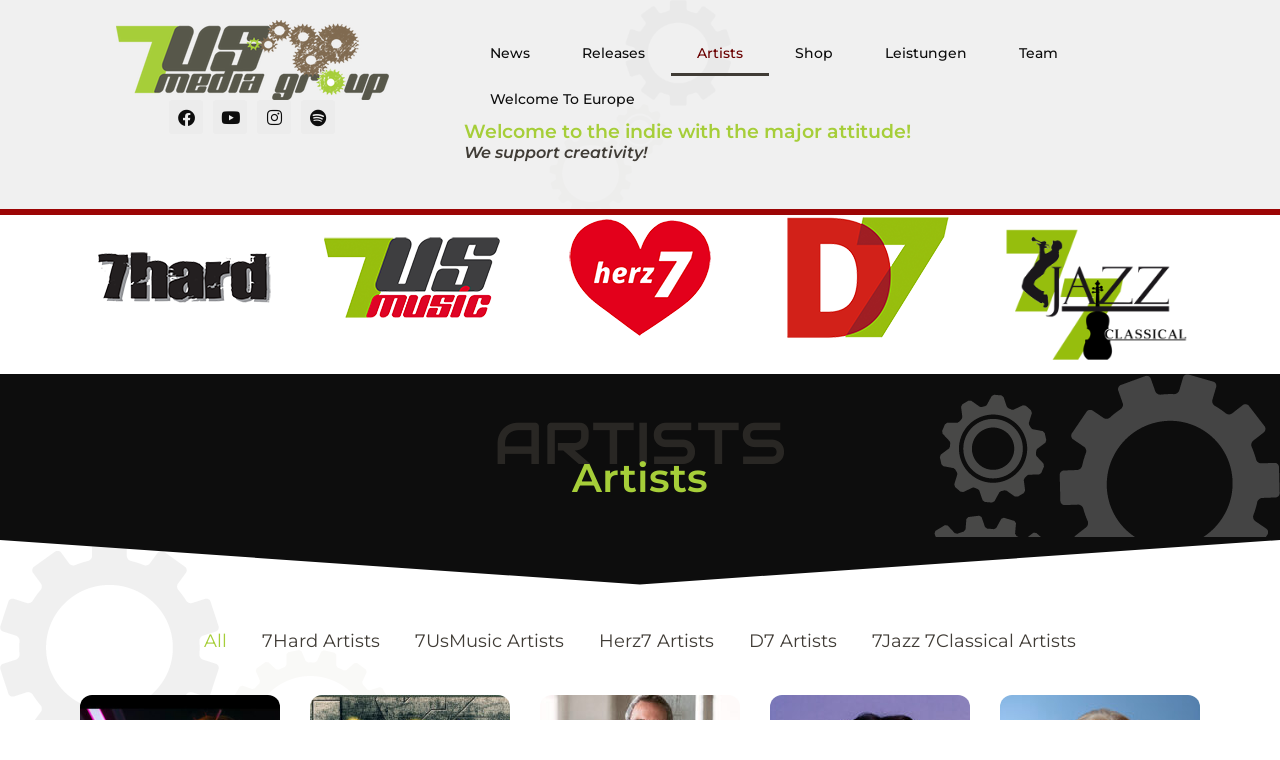

--- FILE ---
content_type: text/html; charset=UTF-8
request_url: http://sevenus.de/artists/
body_size: 26251
content:
<!doctype html>
<html lang="de" prefix="og: https://ogp.me/ns#">
<head>
	<meta charset="UTF-8">
	<meta name="viewport" content="width=device-width, initial-scale=1">
	<link rel="profile" href="https://gmpg.org/xfn/11">
		<style>img:is([sizes="auto" i], [sizes^="auto," i]) { contain-intrinsic-size: 3000px 1500px }</style>
	<script id="cookieyes" type="text/javascript" src="https://cdn-cookieyes.com/client_data/c96a4cb5b8ef1d3f48424776/script.js"></script>
<!-- Open Graph Meta Tags generated by Blog2Social 860 - https://www.blog2social.com -->
<meta property="og:title" content="Artists"/>
<meta property="og:description" content="ARTISTS		
			Artists		
			Filter
				
					
						All
											
											
							7Hard Artists
													
											
							7UsMusic Artists"/>
<meta property="og:url" content="/artists/"/>
<meta property="og:image" content="https://sevenus.de/wp-content/uploads/2021/03/7hard-mobile.png"/>
<meta property="og:image:width" content="180" />
<meta property="og:image:height" content="125" />
<meta property="og:image:type" content="image/png" />
<meta property="og:type" content="article"/>
<meta property="og:article:published_time" content="2022-05-10 11:43:49"/>
<meta property="og:article:modified_time" content="2024-12-06 13:36:04"/>
<!-- Open Graph Meta Tags generated by Blog2Social 860 - https://www.blog2social.com -->

<!-- Twitter Card generated by Blog2Social 860 - https://www.blog2social.com -->
<meta name="twitter:card" content="summary">
<meta name="twitter:title" content="Artists"/>
<meta name="twitter:description" content="ARTISTS		
			Artists		
			Filter
				
					
						All
											
											
							7Hard Artists
													
											
							7UsMusic Artists"/>
<meta name="twitter:image" content="https://sevenus.de/wp-content/uploads/2021/03/7hard-mobile.png"/>
<!-- Twitter Card generated by Blog2Social 860 - https://www.blog2social.com -->
<meta name="author" content="Renate"/>

<!-- Suchmaschinen-Optimierung durch Rank Math PRO - https://rankmath.com/ -->
<title>Artists - 7Us Media Group</title>
<meta name="description" content="Filter"/>
<meta name="robots" content="follow, index, max-snippet:-1, max-video-preview:-1, max-image-preview:large"/>
<link rel="canonical" href="https://sevenus.de/artists/" />
<meta property="og:locale" content="de_DE" />
<meta property="og:type" content="article" />
<meta property="og:title" content="Artists - 7Us Media Group" />
<meta property="og:description" content="Filter" />
<meta property="og:url" content="https://sevenus.de/artists/" />
<meta property="og:site_name" content="7Us Media Group" />
<meta property="article:publisher" content="https://www.facebook.com/7usmediagroup" />
<meta property="og:updated_time" content="2024-12-06T13:36:04+01:00" />
<meta property="og:image" content="https://sevenus.de/wp-content/uploads/2024/12/7classical-7-Jazz-3-1.png" />
<meta property="og:image:secure_url" content="https://sevenus.de/wp-content/uploads/2024/12/7classical-7-Jazz-3-1.png" />
<meta property="og:image:width" content="540" />
<meta property="og:image:height" content="375" />
<meta property="og:image:alt" content="Artists" />
<meta property="og:image:type" content="image/png" />
<meta property="article:published_time" content="2022-05-10T11:43:49+02:00" />
<meta property="article:modified_time" content="2024-12-06T13:36:04+01:00" />
<meta name="twitter:card" content="summary_large_image" />
<meta name="twitter:title" content="Artists - 7Us Media Group" />
<meta name="twitter:description" content="Filter" />
<meta name="twitter:image" content="https://sevenus.de/wp-content/uploads/2024/12/7classical-7-Jazz-3-1.png" />
<meta name="twitter:label1" content="Lesedauer" />
<meta name="twitter:data1" content="2 Minuten" />
<script type="application/ld+json" class="rank-math-schema">{"@context":"https://schema.org","@graph":[{"@type":"Place","@id":"https://sevenus.de/#place","address":{"@type":"PostalAddress","streetAddress":"Alfred-K\u00e4rcher-Stra\u00dfe 10","addressLocality":"Winnenden","postalCode":"71364","addressCountry":"Deutschland"}},{"@type":["MusicGroup","Organization"],"@id":"https://sevenus.de/#organization","name":"7Us Media Group","url":"https://sevenus.de","sameAs":["https://www.facebook.com/7usmediagroup"],"address":{"@type":"PostalAddress","streetAddress":"Alfred-K\u00e4rcher-Stra\u00dfe 10","addressLocality":"Winnenden","postalCode":"71364","addressCountry":"Deutschland"},"logo":{"@type":"ImageObject","@id":"https://sevenus.de/#logo","url":"https://sevenus.de/wp-content/uploads/2021/03/7us_logo.png","contentUrl":"https://sevenus.de/wp-content/uploads/2021/03/7us_logo.png","caption":"7Us Media Group","inLanguage":"de","width":"273","height":"80"},"contactPoint":[{"@type":"ContactPoint","telephone":"+49 71 95 \u2013 9 078 078","contactType":"customer support"}],"location":{"@id":"https://sevenus.de/#place"}},{"@type":"WebSite","@id":"https://sevenus.de/#website","url":"https://sevenus.de","name":"7Us Media Group","publisher":{"@id":"https://sevenus.de/#organization"},"inLanguage":"de"},{"@type":"ImageObject","@id":"https://sevenus.de/wp-content/uploads/2021/03/7hard-mobile.png","url":"https://sevenus.de/wp-content/uploads/2021/03/7hard-mobile.png","width":"200","height":"200","inLanguage":"de"},{"@type":"WebPage","@id":"https://sevenus.de/artists/#webpage","url":"https://sevenus.de/artists/","name":"Artists - 7Us Media Group","datePublished":"2022-05-10T11:43:49+02:00","dateModified":"2024-12-06T13:36:04+01:00","isPartOf":{"@id":"https://sevenus.de/#website"},"primaryImageOfPage":{"@id":"https://sevenus.de/wp-content/uploads/2021/03/7hard-mobile.png"},"inLanguage":"de"},{"@type":"Person","@id":"https://sevenus.de/author/renate/","name":"Renate","url":"https://sevenus.de/author/renate/","image":{"@type":"ImageObject","@id":"https://secure.gravatar.com/avatar/409c69d0b48e4b029c28a5ce5dcfd6bf956106994b76cdc658f7bb2780693eaf?s=96&amp;d=mm&amp;r=g","url":"https://secure.gravatar.com/avatar/409c69d0b48e4b029c28a5ce5dcfd6bf956106994b76cdc658f7bb2780693eaf?s=96&amp;d=mm&amp;r=g","caption":"Renate","inLanguage":"de"},"sameAs":["http://wp.sevenus.de"],"worksFor":{"@id":"https://sevenus.de/#organization"}},{"@type":"Article","headline":"Artists - 7Us Media Group","datePublished":"2022-05-10T11:43:49+02:00","dateModified":"2024-12-06T13:36:04+01:00","author":{"@id":"https://sevenus.de/author/renate/","name":"Renate"},"publisher":{"@id":"https://sevenus.de/#organization"},"description":"Filter","name":"Artists - 7Us Media Group","@id":"https://sevenus.de/artists/#richSnippet","isPartOf":{"@id":"https://sevenus.de/artists/#webpage"},"image":{"@id":"https://sevenus.de/wp-content/uploads/2021/03/7hard-mobile.png"},"inLanguage":"de","mainEntityOfPage":{"@id":"https://sevenus.de/artists/#webpage"}}]}</script>
<!-- /Rank Math WordPress SEO Plugin -->

<link rel="alternate" type="application/rss+xml" title="7Us Media Group &raquo; Feed" href="https://sevenus.de/feed/" />
<link rel="alternate" type="application/rss+xml" title="7Us Media Group &raquo; Kommentar-Feed" href="https://sevenus.de/comments/feed/" />
<script>
window._wpemojiSettings = {"baseUrl":"https:\/\/s.w.org\/images\/core\/emoji\/16.0.1\/72x72\/","ext":".png","svgUrl":"https:\/\/s.w.org\/images\/core\/emoji\/16.0.1\/svg\/","svgExt":".svg","source":{"concatemoji":"http:\/\/sevenus.de\/wp-includes\/js\/wp-emoji-release.min.js?ver=6.8.3"}};
/*! This file is auto-generated */
!function(s,n){var o,i,e;function c(e){try{var t={supportTests:e,timestamp:(new Date).valueOf()};sessionStorage.setItem(o,JSON.stringify(t))}catch(e){}}function p(e,t,n){e.clearRect(0,0,e.canvas.width,e.canvas.height),e.fillText(t,0,0);var t=new Uint32Array(e.getImageData(0,0,e.canvas.width,e.canvas.height).data),a=(e.clearRect(0,0,e.canvas.width,e.canvas.height),e.fillText(n,0,0),new Uint32Array(e.getImageData(0,0,e.canvas.width,e.canvas.height).data));return t.every(function(e,t){return e===a[t]})}function u(e,t){e.clearRect(0,0,e.canvas.width,e.canvas.height),e.fillText(t,0,0);for(var n=e.getImageData(16,16,1,1),a=0;a<n.data.length;a++)if(0!==n.data[a])return!1;return!0}function f(e,t,n,a){switch(t){case"flag":return n(e,"\ud83c\udff3\ufe0f\u200d\u26a7\ufe0f","\ud83c\udff3\ufe0f\u200b\u26a7\ufe0f")?!1:!n(e,"\ud83c\udde8\ud83c\uddf6","\ud83c\udde8\u200b\ud83c\uddf6")&&!n(e,"\ud83c\udff4\udb40\udc67\udb40\udc62\udb40\udc65\udb40\udc6e\udb40\udc67\udb40\udc7f","\ud83c\udff4\u200b\udb40\udc67\u200b\udb40\udc62\u200b\udb40\udc65\u200b\udb40\udc6e\u200b\udb40\udc67\u200b\udb40\udc7f");case"emoji":return!a(e,"\ud83e\udedf")}return!1}function g(e,t,n,a){var r="undefined"!=typeof WorkerGlobalScope&&self instanceof WorkerGlobalScope?new OffscreenCanvas(300,150):s.createElement("canvas"),o=r.getContext("2d",{willReadFrequently:!0}),i=(o.textBaseline="top",o.font="600 32px Arial",{});return e.forEach(function(e){i[e]=t(o,e,n,a)}),i}function t(e){var t=s.createElement("script");t.src=e,t.defer=!0,s.head.appendChild(t)}"undefined"!=typeof Promise&&(o="wpEmojiSettingsSupports",i=["flag","emoji"],n.supports={everything:!0,everythingExceptFlag:!0},e=new Promise(function(e){s.addEventListener("DOMContentLoaded",e,{once:!0})}),new Promise(function(t){var n=function(){try{var e=JSON.parse(sessionStorage.getItem(o));if("object"==typeof e&&"number"==typeof e.timestamp&&(new Date).valueOf()<e.timestamp+604800&&"object"==typeof e.supportTests)return e.supportTests}catch(e){}return null}();if(!n){if("undefined"!=typeof Worker&&"undefined"!=typeof OffscreenCanvas&&"undefined"!=typeof URL&&URL.createObjectURL&&"undefined"!=typeof Blob)try{var e="postMessage("+g.toString()+"("+[JSON.stringify(i),f.toString(),p.toString(),u.toString()].join(",")+"));",a=new Blob([e],{type:"text/javascript"}),r=new Worker(URL.createObjectURL(a),{name:"wpTestEmojiSupports"});return void(r.onmessage=function(e){c(n=e.data),r.terminate(),t(n)})}catch(e){}c(n=g(i,f,p,u))}t(n)}).then(function(e){for(var t in e)n.supports[t]=e[t],n.supports.everything=n.supports.everything&&n.supports[t],"flag"!==t&&(n.supports.everythingExceptFlag=n.supports.everythingExceptFlag&&n.supports[t]);n.supports.everythingExceptFlag=n.supports.everythingExceptFlag&&!n.supports.flag,n.DOMReady=!1,n.readyCallback=function(){n.DOMReady=!0}}).then(function(){return e}).then(function(){var e;n.supports.everything||(n.readyCallback(),(e=n.source||{}).concatemoji?t(e.concatemoji):e.wpemoji&&e.twemoji&&(t(e.twemoji),t(e.wpemoji)))}))}((window,document),window._wpemojiSettings);
</script>
<link rel='stylesheet' id='bdt-uikit-css' href='http://sevenus.de/wp-content/plugins/bdthemes-element-pack/assets/css/bdt-uikit.css?ver=3.15.1' media='all' />
<link rel='stylesheet' id='ep-helper-css' href='http://sevenus.de/wp-content/plugins/bdthemes-element-pack/assets/css/ep-helper.css?ver=6.14.1' media='all' />
<link rel='stylesheet' id='premium-addons-css' href='http://sevenus.de/wp-content/plugins/premium-addons-for-elementor/assets/frontend/min-css/premium-addons.min.css?ver=4.11.45' media='all' />
<style id='wp-emoji-styles-inline-css'>

	img.wp-smiley, img.emoji {
		display: inline !important;
		border: none !important;
		box-shadow: none !important;
		height: 1em !important;
		width: 1em !important;
		margin: 0 0.07em !important;
		vertical-align: -0.1em !important;
		background: none !important;
		padding: 0 !important;
	}
</style>
<style id='global-styles-inline-css'>
:root{--wp--preset--aspect-ratio--square: 1;--wp--preset--aspect-ratio--4-3: 4/3;--wp--preset--aspect-ratio--3-4: 3/4;--wp--preset--aspect-ratio--3-2: 3/2;--wp--preset--aspect-ratio--2-3: 2/3;--wp--preset--aspect-ratio--16-9: 16/9;--wp--preset--aspect-ratio--9-16: 9/16;--wp--preset--color--black: #000000;--wp--preset--color--cyan-bluish-gray: #abb8c3;--wp--preset--color--white: #ffffff;--wp--preset--color--pale-pink: #f78da7;--wp--preset--color--vivid-red: #cf2e2e;--wp--preset--color--luminous-vivid-orange: #ff6900;--wp--preset--color--luminous-vivid-amber: #fcb900;--wp--preset--color--light-green-cyan: #7bdcb5;--wp--preset--color--vivid-green-cyan: #00d084;--wp--preset--color--pale-cyan-blue: #8ed1fc;--wp--preset--color--vivid-cyan-blue: #0693e3;--wp--preset--color--vivid-purple: #9b51e0;--wp--preset--gradient--vivid-cyan-blue-to-vivid-purple: linear-gradient(135deg,rgba(6,147,227,1) 0%,rgb(155,81,224) 100%);--wp--preset--gradient--light-green-cyan-to-vivid-green-cyan: linear-gradient(135deg,rgb(122,220,180) 0%,rgb(0,208,130) 100%);--wp--preset--gradient--luminous-vivid-amber-to-luminous-vivid-orange: linear-gradient(135deg,rgba(252,185,0,1) 0%,rgba(255,105,0,1) 100%);--wp--preset--gradient--luminous-vivid-orange-to-vivid-red: linear-gradient(135deg,rgba(255,105,0,1) 0%,rgb(207,46,46) 100%);--wp--preset--gradient--very-light-gray-to-cyan-bluish-gray: linear-gradient(135deg,rgb(238,238,238) 0%,rgb(169,184,195) 100%);--wp--preset--gradient--cool-to-warm-spectrum: linear-gradient(135deg,rgb(74,234,220) 0%,rgb(151,120,209) 20%,rgb(207,42,186) 40%,rgb(238,44,130) 60%,rgb(251,105,98) 80%,rgb(254,248,76) 100%);--wp--preset--gradient--blush-light-purple: linear-gradient(135deg,rgb(255,206,236) 0%,rgb(152,150,240) 100%);--wp--preset--gradient--blush-bordeaux: linear-gradient(135deg,rgb(254,205,165) 0%,rgb(254,45,45) 50%,rgb(107,0,62) 100%);--wp--preset--gradient--luminous-dusk: linear-gradient(135deg,rgb(255,203,112) 0%,rgb(199,81,192) 50%,rgb(65,88,208) 100%);--wp--preset--gradient--pale-ocean: linear-gradient(135deg,rgb(255,245,203) 0%,rgb(182,227,212) 50%,rgb(51,167,181) 100%);--wp--preset--gradient--electric-grass: linear-gradient(135deg,rgb(202,248,128) 0%,rgb(113,206,126) 100%);--wp--preset--gradient--midnight: linear-gradient(135deg,rgb(2,3,129) 0%,rgb(40,116,252) 100%);--wp--preset--font-size--small: 13px;--wp--preset--font-size--medium: 20px;--wp--preset--font-size--large: 36px;--wp--preset--font-size--x-large: 42px;--wp--preset--spacing--20: 0.44rem;--wp--preset--spacing--30: 0.67rem;--wp--preset--spacing--40: 1rem;--wp--preset--spacing--50: 1.5rem;--wp--preset--spacing--60: 2.25rem;--wp--preset--spacing--70: 3.38rem;--wp--preset--spacing--80: 5.06rem;--wp--preset--shadow--natural: 6px 6px 9px rgba(0, 0, 0, 0.2);--wp--preset--shadow--deep: 12px 12px 50px rgba(0, 0, 0, 0.4);--wp--preset--shadow--sharp: 6px 6px 0px rgba(0, 0, 0, 0.2);--wp--preset--shadow--outlined: 6px 6px 0px -3px rgba(255, 255, 255, 1), 6px 6px rgba(0, 0, 0, 1);--wp--preset--shadow--crisp: 6px 6px 0px rgba(0, 0, 0, 1);}:root { --wp--style--global--content-size: 800px;--wp--style--global--wide-size: 1200px; }:where(body) { margin: 0; }.wp-site-blocks > .alignleft { float: left; margin-right: 2em; }.wp-site-blocks > .alignright { float: right; margin-left: 2em; }.wp-site-blocks > .aligncenter { justify-content: center; margin-left: auto; margin-right: auto; }:where(.wp-site-blocks) > * { margin-block-start: 24px; margin-block-end: 0; }:where(.wp-site-blocks) > :first-child { margin-block-start: 0; }:where(.wp-site-blocks) > :last-child { margin-block-end: 0; }:root { --wp--style--block-gap: 24px; }:root :where(.is-layout-flow) > :first-child{margin-block-start: 0;}:root :where(.is-layout-flow) > :last-child{margin-block-end: 0;}:root :where(.is-layout-flow) > *{margin-block-start: 24px;margin-block-end: 0;}:root :where(.is-layout-constrained) > :first-child{margin-block-start: 0;}:root :where(.is-layout-constrained) > :last-child{margin-block-end: 0;}:root :where(.is-layout-constrained) > *{margin-block-start: 24px;margin-block-end: 0;}:root :where(.is-layout-flex){gap: 24px;}:root :where(.is-layout-grid){gap: 24px;}.is-layout-flow > .alignleft{float: left;margin-inline-start: 0;margin-inline-end: 2em;}.is-layout-flow > .alignright{float: right;margin-inline-start: 2em;margin-inline-end: 0;}.is-layout-flow > .aligncenter{margin-left: auto !important;margin-right: auto !important;}.is-layout-constrained > .alignleft{float: left;margin-inline-start: 0;margin-inline-end: 2em;}.is-layout-constrained > .alignright{float: right;margin-inline-start: 2em;margin-inline-end: 0;}.is-layout-constrained > .aligncenter{margin-left: auto !important;margin-right: auto !important;}.is-layout-constrained > :where(:not(.alignleft):not(.alignright):not(.alignfull)){max-width: var(--wp--style--global--content-size);margin-left: auto !important;margin-right: auto !important;}.is-layout-constrained > .alignwide{max-width: var(--wp--style--global--wide-size);}body .is-layout-flex{display: flex;}.is-layout-flex{flex-wrap: wrap;align-items: center;}.is-layout-flex > :is(*, div){margin: 0;}body .is-layout-grid{display: grid;}.is-layout-grid > :is(*, div){margin: 0;}body{padding-top: 0px;padding-right: 0px;padding-bottom: 0px;padding-left: 0px;}a:where(:not(.wp-element-button)){text-decoration: underline;}:root :where(.wp-element-button, .wp-block-button__link){background-color: #32373c;border-width: 0;color: #fff;font-family: inherit;font-size: inherit;line-height: inherit;padding: calc(0.667em + 2px) calc(1.333em + 2px);text-decoration: none;}.has-black-color{color: var(--wp--preset--color--black) !important;}.has-cyan-bluish-gray-color{color: var(--wp--preset--color--cyan-bluish-gray) !important;}.has-white-color{color: var(--wp--preset--color--white) !important;}.has-pale-pink-color{color: var(--wp--preset--color--pale-pink) !important;}.has-vivid-red-color{color: var(--wp--preset--color--vivid-red) !important;}.has-luminous-vivid-orange-color{color: var(--wp--preset--color--luminous-vivid-orange) !important;}.has-luminous-vivid-amber-color{color: var(--wp--preset--color--luminous-vivid-amber) !important;}.has-light-green-cyan-color{color: var(--wp--preset--color--light-green-cyan) !important;}.has-vivid-green-cyan-color{color: var(--wp--preset--color--vivid-green-cyan) !important;}.has-pale-cyan-blue-color{color: var(--wp--preset--color--pale-cyan-blue) !important;}.has-vivid-cyan-blue-color{color: var(--wp--preset--color--vivid-cyan-blue) !important;}.has-vivid-purple-color{color: var(--wp--preset--color--vivid-purple) !important;}.has-black-background-color{background-color: var(--wp--preset--color--black) !important;}.has-cyan-bluish-gray-background-color{background-color: var(--wp--preset--color--cyan-bluish-gray) !important;}.has-white-background-color{background-color: var(--wp--preset--color--white) !important;}.has-pale-pink-background-color{background-color: var(--wp--preset--color--pale-pink) !important;}.has-vivid-red-background-color{background-color: var(--wp--preset--color--vivid-red) !important;}.has-luminous-vivid-orange-background-color{background-color: var(--wp--preset--color--luminous-vivid-orange) !important;}.has-luminous-vivid-amber-background-color{background-color: var(--wp--preset--color--luminous-vivid-amber) !important;}.has-light-green-cyan-background-color{background-color: var(--wp--preset--color--light-green-cyan) !important;}.has-vivid-green-cyan-background-color{background-color: var(--wp--preset--color--vivid-green-cyan) !important;}.has-pale-cyan-blue-background-color{background-color: var(--wp--preset--color--pale-cyan-blue) !important;}.has-vivid-cyan-blue-background-color{background-color: var(--wp--preset--color--vivid-cyan-blue) !important;}.has-vivid-purple-background-color{background-color: var(--wp--preset--color--vivid-purple) !important;}.has-black-border-color{border-color: var(--wp--preset--color--black) !important;}.has-cyan-bluish-gray-border-color{border-color: var(--wp--preset--color--cyan-bluish-gray) !important;}.has-white-border-color{border-color: var(--wp--preset--color--white) !important;}.has-pale-pink-border-color{border-color: var(--wp--preset--color--pale-pink) !important;}.has-vivid-red-border-color{border-color: var(--wp--preset--color--vivid-red) !important;}.has-luminous-vivid-orange-border-color{border-color: var(--wp--preset--color--luminous-vivid-orange) !important;}.has-luminous-vivid-amber-border-color{border-color: var(--wp--preset--color--luminous-vivid-amber) !important;}.has-light-green-cyan-border-color{border-color: var(--wp--preset--color--light-green-cyan) !important;}.has-vivid-green-cyan-border-color{border-color: var(--wp--preset--color--vivid-green-cyan) !important;}.has-pale-cyan-blue-border-color{border-color: var(--wp--preset--color--pale-cyan-blue) !important;}.has-vivid-cyan-blue-border-color{border-color: var(--wp--preset--color--vivid-cyan-blue) !important;}.has-vivid-purple-border-color{border-color: var(--wp--preset--color--vivid-purple) !important;}.has-vivid-cyan-blue-to-vivid-purple-gradient-background{background: var(--wp--preset--gradient--vivid-cyan-blue-to-vivid-purple) !important;}.has-light-green-cyan-to-vivid-green-cyan-gradient-background{background: var(--wp--preset--gradient--light-green-cyan-to-vivid-green-cyan) !important;}.has-luminous-vivid-amber-to-luminous-vivid-orange-gradient-background{background: var(--wp--preset--gradient--luminous-vivid-amber-to-luminous-vivid-orange) !important;}.has-luminous-vivid-orange-to-vivid-red-gradient-background{background: var(--wp--preset--gradient--luminous-vivid-orange-to-vivid-red) !important;}.has-very-light-gray-to-cyan-bluish-gray-gradient-background{background: var(--wp--preset--gradient--very-light-gray-to-cyan-bluish-gray) !important;}.has-cool-to-warm-spectrum-gradient-background{background: var(--wp--preset--gradient--cool-to-warm-spectrum) !important;}.has-blush-light-purple-gradient-background{background: var(--wp--preset--gradient--blush-light-purple) !important;}.has-blush-bordeaux-gradient-background{background: var(--wp--preset--gradient--blush-bordeaux) !important;}.has-luminous-dusk-gradient-background{background: var(--wp--preset--gradient--luminous-dusk) !important;}.has-pale-ocean-gradient-background{background: var(--wp--preset--gradient--pale-ocean) !important;}.has-electric-grass-gradient-background{background: var(--wp--preset--gradient--electric-grass) !important;}.has-midnight-gradient-background{background: var(--wp--preset--gradient--midnight) !important;}.has-small-font-size{font-size: var(--wp--preset--font-size--small) !important;}.has-medium-font-size{font-size: var(--wp--preset--font-size--medium) !important;}.has-large-font-size{font-size: var(--wp--preset--font-size--large) !important;}.has-x-large-font-size{font-size: var(--wp--preset--font-size--x-large) !important;}
:root :where(.wp-block-pullquote){font-size: 1.5em;line-height: 1.6;}
</style>
<link rel='stylesheet' id='hello-elementor-css' href='http://sevenus.de/wp-content/themes/hello-elementor/style.min.css?ver=3.3.0' media='all' />
<link rel='stylesheet' id='hello-elementor-theme-style-css' href='http://sevenus.de/wp-content/themes/hello-elementor/theme.min.css?ver=3.3.0' media='all' />
<link rel='stylesheet' id='hello-elementor-header-footer-css' href='http://sevenus.de/wp-content/themes/hello-elementor/header-footer.min.css?ver=3.3.0' media='all' />
<link rel='stylesheet' id='elementor-frontend-css' href='http://sevenus.de/wp-content/plugins/elementor/assets/css/frontend.min.css?ver=3.27.1' media='all' />
<link rel='stylesheet' id='widget-image-css' href='http://sevenus.de/wp-content/plugins/elementor/assets/css/widget-image.min.css?ver=3.27.1' media='all' />
<link rel='stylesheet' id='widget-social-icons-css' href='http://sevenus.de/wp-content/plugins/elementor/assets/css/widget-social-icons.min.css?ver=3.27.1' media='all' />
<link rel='stylesheet' id='e-apple-webkit-css' href='http://sevenus.de/wp-content/plugins/elementor/assets/css/conditionals/apple-webkit.min.css?ver=3.27.1' media='all' />
<link rel='stylesheet' id='widget-nav-menu-css' href='http://sevenus.de/wp-content/plugins/elementor-pro/assets/css/widget-nav-menu.min.css?ver=3.27.0' media='all' />
<link rel='stylesheet' id='widget-heading-css' href='http://sevenus.de/wp-content/plugins/elementor/assets/css/widget-heading.min.css?ver=3.27.1' media='all' />
<link rel='stylesheet' id='widget-text-editor-css' href='http://sevenus.de/wp-content/plugins/elementor/assets/css/widget-text-editor.min.css?ver=3.27.1' media='all' />
<link rel='stylesheet' id='widget-icon-list-css' href='http://sevenus.de/wp-content/plugins/elementor/assets/css/widget-icon-list.min.css?ver=3.27.1' media='all' />
<link rel='stylesheet' id='widget-search-form-css' href='http://sevenus.de/wp-content/plugins/elementor-pro/assets/css/widget-search-form.min.css?ver=3.27.0' media='all' />
<link rel='stylesheet' id='elementor-icons-shared-0-css' href='http://sevenus.de/wp-content/plugins/elementor/assets/lib/font-awesome/css/fontawesome.min.css?ver=5.15.3' media='all' />
<link rel='stylesheet' id='elementor-icons-fa-solid-css' href='http://sevenus.de/wp-content/plugins/elementor/assets/lib/font-awesome/css/solid.min.css?ver=5.15.3' media='all' />
<link rel='stylesheet' id='elementor-icons-css' href='http://sevenus.de/wp-content/plugins/elementor/assets/lib/eicons/css/elementor-icons.min.css?ver=5.35.0' media='all' />
<link rel='stylesheet' id='elementor-post-7-css' href='http://sevenus.de/wp-content/uploads/elementor/css/post-7.css?ver=1762065626' media='all' />
<link rel='stylesheet' id='e-animation-bounce-in-css' href='http://sevenus.de/wp-content/plugins/elementor/assets/lib/animations/styles/e-animation-bounce-in.min.css?ver=3.27.1' media='all' />
<link rel='stylesheet' id='ep-font-css' href='http://sevenus.de/wp-content/plugins/bdthemes-element-pack/assets/css/ep-font.css?ver=6.14.1' media='all' />
<link rel='stylesheet' id='ep-portfolio-gallery-css' href='http://sevenus.de/wp-content/plugins/bdthemes-element-pack/assets/css/ep-portfolio-gallery.css?ver=6.14.1' media='all' />
<link rel='stylesheet' id='e-shapes-css' href='http://sevenus.de/wp-content/plugins/elementor/assets/css/conditionals/shapes.min.css?ver=3.27.1' media='all' />
<link rel='stylesheet' id='elementor-post-11547-css' href='http://sevenus.de/wp-content/uploads/elementor/css/post-11547.css?ver=1762067464' media='all' />
<link rel='stylesheet' id='elementor-post-6-css' href='http://sevenus.de/wp-content/uploads/elementor/css/post-6.css?ver=1762065626' media='all' />
<link rel='stylesheet' id='elementor-post-715-css' href='http://sevenus.de/wp-content/uploads/elementor/css/post-715.css?ver=1762065626' media='all' />
<link rel='stylesheet' id='hello-elementor-child-style-css' href='http://sevenus.de/wp-content/themes/hello-theme-child-master/style.css?ver=1.0.0' media='all' />
<link rel='stylesheet' id='elementor-icons-fa-brands-css' href='http://sevenus.de/wp-content/plugins/elementor/assets/lib/font-awesome/css/brands.min.css?ver=5.15.3' media='all' />
<script src="http://sevenus.de/wp-includes/js/jquery/jquery.min.js?ver=3.7.1" id="jquery-core-js"></script>
<script src="http://sevenus.de/wp-includes/js/jquery/jquery-migrate.min.js?ver=3.4.1" id="jquery-migrate-js"></script>
<link rel="https://api.w.org/" href="https://sevenus.de/wp-json/" /><link rel="alternate" title="JSON" type="application/json" href="https://sevenus.de/wp-json/wp/v2/pages/11547" /><link rel="EditURI" type="application/rsd+xml" title="RSD" href="https://sevenus.de/xmlrpc.php?rsd" />
<meta name="generator" content="WordPress 6.8.3" />
<link rel='shortlink' href='https://sevenus.de/?p=11547' />
<link rel="alternate" title="oEmbed (JSON)" type="application/json+oembed" href="https://sevenus.de/wp-json/oembed/1.0/embed?url=https%3A%2F%2Fsevenus.de%2Fartists%2F" />
<link rel="alternate" title="oEmbed (XML)" type="text/xml+oembed" href="https://sevenus.de/wp-json/oembed/1.0/embed?url=https%3A%2F%2Fsevenus.de%2Fartists%2F&#038;format=xml" />
<meta name="generator" content="Elementor 3.27.1; features: additional_custom_breakpoints, e_element_cache; settings: css_print_method-external, google_font-enabled, font_display-auto">
			<style>
				.e-con.e-parent:nth-of-type(n+4):not(.e-lazyloaded):not(.e-no-lazyload),
				.e-con.e-parent:nth-of-type(n+4):not(.e-lazyloaded):not(.e-no-lazyload) * {
					background-image: none !important;
				}
				@media screen and (max-height: 1024px) {
					.e-con.e-parent:nth-of-type(n+3):not(.e-lazyloaded):not(.e-no-lazyload),
					.e-con.e-parent:nth-of-type(n+3):not(.e-lazyloaded):not(.e-no-lazyload) * {
						background-image: none !important;
					}
				}
				@media screen and (max-height: 640px) {
					.e-con.e-parent:nth-of-type(n+2):not(.e-lazyloaded):not(.e-no-lazyload),
					.e-con.e-parent:nth-of-type(n+2):not(.e-lazyloaded):not(.e-no-lazyload) * {
						background-image: none !important;
					}
				}
			</style>
			<link rel="icon" href="https://sevenus.de/wp-content/uploads/2021/04/7us-favicon-150x150.png" sizes="32x32" />
<link rel="icon" href="https://sevenus.de/wp-content/uploads/2021/04/7us-favicon-300x300.png" sizes="192x192" />
<link rel="apple-touch-icon" href="https://sevenus.de/wp-content/uploads/2021/04/7us-favicon-300x300.png" />
<meta name="msapplication-TileImage" content="https://sevenus.de/wp-content/uploads/2021/04/7us-favicon-300x300.png" />
		<style id="wp-custom-css">
			/* montserrat-300 - latin */
@font-face {
  font-family: 'Montserrat';
  font-style: normal;
  font-weight: 300;
  src: url('/wp-content/uploads/2022/10/montserrat-v25-latin-300.eot'); /* IE9 Compat Modes */
  src: local(''),
       url('/wp-content/uploads/2022/10/montserrat-v25-latin-300.eot?#iefix') format('embedded-opentype'), /* IE6-IE8 */
       url('/wp-content/uploads/2022/10/montserrat-v25-latin-300.woff2') format('woff2'), /* Super Modern Browsers */
       url('/wp-content/uploads/2022/10/montserrat-v25-latin-300.woff') format('woff'), /* Modern Browsers */
       url('/wp-content/uploads/2022/10/montserrat-v25-latin-300.ttf') format('truetype'), /* Safari, Android, iOS */
       url('/wp-content/uploads/2022/10/montserrat-v25-latin-300.svg#Montserrat') format('svg'); /* Legacy iOS */
}
/* montserrat-regular - latin */
@font-face {
  font-family: 'Montserrat';
  font-style: normal;
  font-weight: 400;
  src: url('/wp-content/uploads/2022/10/montserrat-v25-latin-regular.eot'); /* IE9 Compat Modes */
  src: local(''),
       url('/wp-content/uploads/2022/10/montserrat-v25-latin-regular.eot?#iefix') format('embedded-opentype'), /* IE6-IE8 */
       url('/wp-content/uploads/2022/10/montserrat-v25-latin-regular.woff2') format('woff2'), /* Super Modern Browsers */
       url('/wp-content/uploads/2022/10/montserrat-v25-latin-regular.woff') format('woff'), /* Modern Browsers */
       url('/wp-content/uploads/2022/10/montserrat-v25-latin-regular.ttf') format('truetype'), /* Safari, Android, iOS */
       url('/wp-content/uploads/2022/10/montserrat-v25-latin-regular.svg#Montserrat') format('svg'); /* Legacy iOS */
}
/* montserrat-500 - latin */
@font-face {
  font-family: 'Montserrat';
  font-style: normal;
  font-weight: 500;
  src: url('/wp-content/uploads/2022/10/montserrat-v25-latin-500.eot'); /* IE9 Compat Modes */
  src: local(''),
       url('/wp-content/uploads/2022/10/montserrat-v25-latin-500.eot?#iefix') format('embedded-opentype'), /* IE6-IE8 */
       url('/wp-content/uploads/2022/10/montserrat-v25-latin-500.woff2') format('woff2'), /* Super Modern Browsers */
       url('/wp-content/uploads/2022/10/montserrat-v25-latin-500.woff') format('woff'), /* Modern Browsers */
       url('/wp-content/uploads/2022/10/montserrat-v25-latin-500.ttf') format('truetype'), /* Safari, Android, iOS */
       url('/wp-content/uploads/2022/10/montserrat-v25-latin-500.svg#Montserrat') format('svg'); /* Legacy iOS */
}
/* montserrat-600 - latin */
@font-face {
  font-family: 'Montserrat';
  font-style: normal;
  font-weight: 600;
  src: url('/wp-content/uploads/2022/10/montserrat-v25-latin-600.eot'); /* IE9 Compat Modes */
  src: local(''),
       url('/wp-content/uploads/2022/10/montserrat-v25-latin-600.eot?#iefix') format('embedded-opentype'), /* IE6-IE8 */
       url('/wp-content/uploads/2022/10/montserrat-v25-latin-600.woff2') format('woff2'), /* Super Modern Browsers */
       url('/wp-content/uploads/2022/10/montserrat-v25-latin-600.woff') format('woff'), /* Modern Browsers */
       url('/wp-content/uploads/2022/10/montserrat-v25-latin-600.ttf') format('truetype'), /* Safari, Android, iOS */
       url('/wp-content/uploads/2022/10/montserrat-v25-latin-600.svg#Montserrat') format('svg'); /* Legacy iOS */
}
/* montserrat-700 - latin */
@font-face {
  font-family: 'Montserrat';
  font-style: normal;
  font-weight: 700;
  src: url('/wp-content/uploads/2022/10/montserrat-v25-latin-700.eot'); /* IE9 Compat Modes */
  src: local(''),
       url('/wp-content/uploads/2022/10/montserrat-v25-latin-700.eot?#iefix') format('embedded-opentype'), /* IE6-IE8 */
       url('/wp-content/uploads/2022/10/montserrat-v25-latin-700.woff2') format('woff2'), /* Super Modern Browsers */
       url('/wp-content/uploads/2022/10/montserrat-v25-latin-700.woff') format('woff'), /* Modern Browsers */
       url('/wp-content/uploads/2022/10/montserrat-v25-latin-700.ttf') format('truetype'), /* Safari, Android, iOS */
       url('/wp-content/uploads/2022/10/montserrat-v25-latin-700.svg#Montserrat') format('svg'); /* Legacy iOS */
}
/* montserrat-600italic - latin */
@font-face {
  font-family: 'Montserrat';
  font-style: italic;
  font-weight: 600;
  src: url('/wp-content/uploads/2022/10/montserrat-v25-latin-600italic.eot'); /* IE9 Compat Modes */
  src: local(''),
       url('/wp-content/uploads/2022/10/montserrat-v25-latin-600italic.eot?#iefix') format('embedded-opentype'), /* IE6-IE8 */
       url('/wp-content/uploads/2022/10/montserrat-v25-latin-600italic.woff2') format('woff2'), /* Super Modern Browsers */
       url('/wp-content/uploads/2022/10/montserrat-v25-latin-600italic.woff') format('woff'), /* Modern Browsers */
       url('/wp-content/uploads/2022/10/montserrat-v25-latin-600italic.ttf') format('truetype'), /* Safari, Android, iOS */
       url('/wp-content/uploads/2022/10/montserrat-v25-latin-600italic.svg#Montserrat') format('svg'); /* Legacy iOS */
}
/* audiowide-regular - latin */
@font-face {
  font-family: 'Audiowide';
  font-style: normal;
  font-weight: 400;
  src: url('/wp-content/uploads/2022/10/audiowide-v16-latin-regular.eot'); /* IE9 Compat Modes */
  src: local(''),
       url('/wp-content/uploads/2022/10/audiowide-v16-latin-regular.eot?#iefix') format('embedded-opentype'), /* IE6-IE8 */
       url('/wp-content/uploads/2022/10/audiowide-v16-latin-regular.woff2') format('woff2'), /* Super Modern Browsers */
       url('/wp-content/uploads/2022/10/audiowide-v16-latin-regular.woff') format('woff'), /* Modern Browsers */
       url('/wp-content/uploads/2022/10/audiowide-v16-latin-regular.ttf') format('truetype'), /* Safari, Android, iOS */
       url('/wp-content/uploads/2022/10/audiowide-v16-latin-regular.svg#Audiowide') format('svg'); /* Legacy iOS */
}
/* viga-regular - latin */
@font-face {
  font-family: 'Viga';
  font-style: normal;
  font-weight: 400;
  src: url('/wp-content/uploads/2022/10/viga-v14-latin-regular.eot'); /* IE9 Compat Modes */
  src: local(''),
       url('/wp-content/uploads/2022/10/viga-v14-latin-regular.eot?#iefix') format('embedded-opentype'), /* IE6-IE8 */
       url('/wp-content/uploads/2022/10/viga-v14-latin-regular.woff2') format('woff2'), /* Super Modern Browsers */
       url('/wp-content/uploads/2022/10/viga-v14-latin-regular.woff') format('woff'), /* Modern Browsers */
       url('/wp-content/uploads/2022/10/viga-v14-latin-regular.ttf') format('truetype'), /* Safari, Android, iOS */
       url('/wp-content/uploads/2022/10/viga-v14-latin-regular.svg#Viga') format('svg'); /* Legacy iOS */
}		</style>
		</head>
<body class="wp-singular page-template-default page page-id-11547 wp-custom-logo wp-embed-responsive wp-theme-hello-elementor wp-child-theme-hello-theme-child-master theme-default elementor-default elementor-kit-7 elementor-page elementor-page-11547">


<a class="skip-link screen-reader-text" href="#content">Zum Inhalt wechseln</a>

		<div data-elementor-type="header" data-elementor-id="6" class="elementor elementor-6 elementor-location-header" data-elementor-post-type="elementor_library">
			<div class="elementor-element elementor-element-7e24720 elementor-hidden-tablet elementor-hidden-desktop e-flex e-con-boxed e-con e-parent" data-id="7e24720" data-element_type="container">
					<div class="e-con-inner">
		<div class="elementor-element elementor-element-19dcbd7 e-con-full e-flex e-con e-child" data-id="19dcbd7" data-element_type="container">
				<div class="elementor-element elementor-element-ae9ce39 elementor-widget elementor-widget-image" data-id="ae9ce39" data-element_type="widget" data-widget_type="image.default">
				<div class="elementor-widget-container">
																<a href="https://sevenus.de/7hard/">
							<img width="180" height="125" src="https://sevenus.de/wp-content/uploads/2021/03/7hard-mobile.png" class="attachment-large size-large wp-image-1532" alt="" />								</a>
															</div>
				</div>
				</div>
		<div class="elementor-element elementor-element-250cc92 e-con-full e-flex e-con e-child" data-id="250cc92" data-element_type="container">
				<div class="elementor-element elementor-element-ec0d38c elementor-widget elementor-widget-image" data-id="ec0d38c" data-element_type="widget" data-widget_type="image.default">
				<div class="elementor-widget-container">
																<a href="https://sevenus.de/7usmusic/">
							<img width="180" height="125" src="https://sevenus.de/wp-content/uploads/2021/03/7us-mobile.png" class="attachment-large size-large wp-image-1535" alt="" />								</a>
															</div>
				</div>
				</div>
		<div class="elementor-element elementor-element-1c0c3da e-con-full e-flex e-con e-child" data-id="1c0c3da" data-element_type="container">
				<div class="elementor-element elementor-element-6951dd3 elementor-widget elementor-widget-image" data-id="6951dd3" data-element_type="widget" data-widget_type="image.default">
				<div class="elementor-widget-container">
																<a href="https://sevenus.de/herz7/">
							<img width="180" height="125" src="https://sevenus.de/wp-content/uploads/2021/03/7herz-mobile.png" class="attachment-large size-large wp-image-1533" alt="" />								</a>
															</div>
				</div>
				</div>
		<div class="elementor-element elementor-element-653e222 e-con-full e-flex e-con e-child" data-id="653e222" data-element_type="container">
				<div class="elementor-element elementor-element-04c16a1 elementor-widget elementor-widget-image" data-id="04c16a1" data-element_type="widget" data-widget_type="image.default">
				<div class="elementor-widget-container">
																<a href="https://sevenus.de/d7/">
							<img loading="lazy" width="180" height="125" src="https://sevenus.de/wp-content/uploads/2021/03/d7-mobile.png" class="attachment-large size-large wp-image-1536" alt="" />								</a>
															</div>
				</div>
				</div>
		<div class="elementor-element elementor-element-d51a8d6 e-con-full e-flex e-con e-child" data-id="d51a8d6" data-element_type="container">
				<div class="elementor-element elementor-element-9011d08 elementor-widget elementor-widget-image" data-id="9011d08" data-element_type="widget" data-widget_type="image.default">
				<div class="elementor-widget-container">
																<a href="https://sevenus.de/7jazz/">
							<img loading="lazy" width="180" height="125" src="https://sevenus.de/wp-content/uploads/2021/03/7jazz-mobile.png" class="attachment-large size-large wp-image-1534" alt="" />								</a>
															</div>
				</div>
				</div>
					</div>
				</div>
		<div class="elementor-element elementor-element-ff5c997 e-con-full e-flex e-con e-parent" data-id="ff5c997" data-element_type="container" data-settings="{&quot;background_background&quot;:&quot;classic&quot;}">
		<div class="elementor-element elementor-element-db21489 e-con-full e-flex e-con e-child" data-id="db21489" data-element_type="container">
				<div class="elementor-element elementor-element-ca5937d elementor-widget elementor-widget-theme-site-logo elementor-widget-image" data-id="ca5937d" data-element_type="widget" data-widget_type="theme-site-logo.default">
				<div class="elementor-widget-container">
											<a href="https://sevenus.de">
			<img loading="lazy" width="273" height="80" src="https://sevenus.de/wp-content/uploads/2021/03/7us_logo.png" class="attachment-full size-full wp-image-11" alt="indie label" />				</a>
											</div>
				</div>
				<div class="elementor-element elementor-element-6faeda5 elementor-shape-rounded elementor-grid-0 e-grid-align-center elementor-widget elementor-widget-social-icons" data-id="6faeda5" data-element_type="widget" data-widget_type="social-icons.default">
				<div class="elementor-widget-container">
							<div class="elementor-social-icons-wrapper elementor-grid">
							<span class="elementor-grid-item">
					<a class="elementor-icon elementor-social-icon elementor-social-icon-facebook elementor-repeater-item-91b20df" href="https://www.facebook.com/7usmediagroup" target="_blank">
						<span class="elementor-screen-only">Facebook</span>
						<i class="fab fa-facebook"></i>					</a>
				</span>
							<span class="elementor-grid-item">
					<a class="elementor-icon elementor-social-icon elementor-social-icon-youtube elementor-repeater-item-abe5f5f" href="https://www.youtube.com/user/7usmediagroup" target="_blank">
						<span class="elementor-screen-only">Youtube</span>
						<i class="fab fa-youtube"></i>					</a>
				</span>
							<span class="elementor-grid-item">
					<a class="elementor-icon elementor-social-icon elementor-social-icon-instagram elementor-repeater-item-6215f21" href="https://www.instagram.com/7usmediagroup/" target="_blank">
						<span class="elementor-screen-only">Instagram</span>
						<i class="fab fa-instagram"></i>					</a>
				</span>
							<span class="elementor-grid-item">
					<a class="elementor-icon elementor-social-icon elementor-social-icon-spotify elementor-repeater-item-e4f16d7" href="https://open.spotify.com/user/7usmediagroup" target="_blank">
						<span class="elementor-screen-only">Spotify</span>
						<i class="fab fa-spotify"></i>					</a>
				</span>
					</div>
						</div>
				</div>
				</div>
		<div class="elementor-element elementor-element-c5e9342 e-con-full e-flex e-con e-child" data-id="c5e9342" data-element_type="container">
				<div class="elementor-element elementor-element-9e909d0 elementor-nav-menu__align-start elementor-nav-menu--dropdown-tablet elementor-nav-menu__text-align-aside elementor-nav-menu--toggle elementor-nav-menu--burger elementor-widget elementor-widget-nav-menu" data-id="9e909d0" data-element_type="widget" data-settings="{&quot;layout&quot;:&quot;horizontal&quot;,&quot;submenu_icon&quot;:{&quot;value&quot;:&quot;&lt;i class=\&quot;fas fa-caret-down\&quot;&gt;&lt;\/i&gt;&quot;,&quot;library&quot;:&quot;fa-solid&quot;},&quot;toggle&quot;:&quot;burger&quot;}" data-widget_type="nav-menu.default">
				<div class="elementor-widget-container">
								<nav aria-label="Menu" class="elementor-nav-menu--main elementor-nav-menu__container elementor-nav-menu--layout-horizontal e--pointer-underline e--animation-slide">
				<ul id="menu-1-9e909d0" class="elementor-nav-menu"><li class="menu-item menu-item-type-post_type menu-item-object-page menu-item-8875"><a href="https://sevenus.de/news/" class="elementor-item">News</a></li>
<li class="menu-item menu-item-type-taxonomy menu-item-object-category menu-item-9927"><a href="https://sevenus.de/category/latest-releases/" class="elementor-item">Releases</a></li>
<li class="menu-item menu-item-type-post_type menu-item-object-page current-menu-item page_item page-item-11547 current_page_item menu-item-11581"><a href="https://sevenus.de/artists/" aria-current="page" class="elementor-item elementor-item-active">Artists</a></li>
<li class="menu-item menu-item-type-post_type menu-item-object-page menu-item-11805"><a href="https://sevenus.de/shop/" class="elementor-item">Shop</a></li>
<li class="menu-item menu-item-type-post_type menu-item-object-page menu-item-8868"><a href="https://sevenus.de/leistungen/" class="elementor-item">Leistungen</a></li>
<li class="menu-item menu-item-type-post_type menu-item-object-page menu-item-8876"><a href="https://sevenus.de/team/" class="elementor-item">Team</a></li>
<li class="menu-item menu-item-type-post_type menu-item-object-page menu-item-10365"><a href="https://sevenus.de/welcome-to-europe-songcontest/" class="elementor-item">Welcome To Europe</a></li>
</ul>			</nav>
					<div class="elementor-menu-toggle" role="button" tabindex="0" aria-label="Menü Umschalter" aria-expanded="false">
			<i aria-hidden="true" role="presentation" class="elementor-menu-toggle__icon--open eicon-menu-bar"></i><i aria-hidden="true" role="presentation" class="elementor-menu-toggle__icon--close eicon-close"></i>		</div>
					<nav class="elementor-nav-menu--dropdown elementor-nav-menu__container" aria-hidden="true">
				<ul id="menu-2-9e909d0" class="elementor-nav-menu"><li class="menu-item menu-item-type-post_type menu-item-object-page menu-item-8875"><a href="https://sevenus.de/news/" class="elementor-item" tabindex="-1">News</a></li>
<li class="menu-item menu-item-type-taxonomy menu-item-object-category menu-item-9927"><a href="https://sevenus.de/category/latest-releases/" class="elementor-item" tabindex="-1">Releases</a></li>
<li class="menu-item menu-item-type-post_type menu-item-object-page current-menu-item page_item page-item-11547 current_page_item menu-item-11581"><a href="https://sevenus.de/artists/" aria-current="page" class="elementor-item elementor-item-active" tabindex="-1">Artists</a></li>
<li class="menu-item menu-item-type-post_type menu-item-object-page menu-item-11805"><a href="https://sevenus.de/shop/" class="elementor-item" tabindex="-1">Shop</a></li>
<li class="menu-item menu-item-type-post_type menu-item-object-page menu-item-8868"><a href="https://sevenus.de/leistungen/" class="elementor-item" tabindex="-1">Leistungen</a></li>
<li class="menu-item menu-item-type-post_type menu-item-object-page menu-item-8876"><a href="https://sevenus.de/team/" class="elementor-item" tabindex="-1">Team</a></li>
<li class="menu-item menu-item-type-post_type menu-item-object-page menu-item-10365"><a href="https://sevenus.de/welcome-to-europe-songcontest/" class="elementor-item" tabindex="-1">Welcome To Europe</a></li>
</ul>			</nav>
						</div>
				</div>
				<div class="elementor-element elementor-element-25ca08f elementor-widget elementor-widget-heading" data-id="25ca08f" data-element_type="widget" data-widget_type="heading.default">
				<div class="elementor-widget-container">
					<h2 class="elementor-heading-title elementor-size-default">Welcome to the indie with the major attitude!</h2>				</div>
				</div>
				<div class="elementor-element elementor-element-2917792 elementor-widget elementor-widget-text-editor" data-id="2917792" data-element_type="widget" data-widget_type="text-editor.default">
				<div class="elementor-widget-container">
									<p>We support creativity!</p>								</div>
				</div>
				</div>
				</div>
				</div>
		
<main id="content" class="site-main post-11547 page type-page status-publish hentry">

	
	<div class="page-content">
				<div data-elementor-type="wp-page" data-elementor-id="11547" class="elementor elementor-11547" data-elementor-post-type="page">
						<section class="elementor-section elementor-top-section elementor-element elementor-element-234957c0 elementor-hidden-tablet elementor-hidden-mobile elementor-section-boxed elementor-section-height-default elementor-section-height-default" data-id="234957c0" data-element_type="section">
						<div class="elementor-container elementor-column-gap-no">
					<div class="elementor-column elementor-col-20 elementor-top-column elementor-element elementor-element-7ca4e336" data-id="7ca4e336" data-element_type="column">
			<div class="elementor-widget-wrap elementor-element-populated">
						<div class="elementor-element elementor-element-490396cc elementor-widget elementor-widget-image" data-id="490396cc" data-element_type="widget" id="7hard-1" data-widget_type="image.default">
				<div class="elementor-widget-container">
																<a href="https://sevenus.de/7hard/">
							<img loading="lazy" decoding="async" width="180" height="125" src="https://sevenus.de/wp-content/uploads/2021/03/7hard-mobile.png" class="elementor-animation-bounce-in attachment-large size-large wp-image-1532" alt="" />								</a>
															</div>
				</div>
					</div>
		</div>
				<div class="elementor-column elementor-col-20 elementor-top-column elementor-element elementor-element-42f258b9" data-id="42f258b9" data-element_type="column">
			<div class="elementor-widget-wrap elementor-element-populated">
						<div class="elementor-element elementor-element-171df455 elementor-widget elementor-widget-image" data-id="171df455" data-element_type="widget" id="7music-1" data-widget_type="image.default">
				<div class="elementor-widget-container">
																<a href="https://sevenus.de/7usmusic/">
							<img loading="lazy" decoding="async" width="180" height="125" src="https://sevenus.de/wp-content/uploads/2021/03/7us-mobile.png" class="elementor-animation-bounce-in attachment-large size-large wp-image-1535" alt="" />								</a>
															</div>
				</div>
					</div>
		</div>
				<div class="elementor-column elementor-col-20 elementor-top-column elementor-element elementor-element-5bbf64d8" data-id="5bbf64d8" data-element_type="column">
			<div class="elementor-widget-wrap elementor-element-populated">
						<div class="elementor-element elementor-element-1eaf41bd elementor-widget elementor-widget-image" data-id="1eaf41bd" data-element_type="widget" id="herz7-1" data-widget_type="image.default">
				<div class="elementor-widget-container">
																<a href="https://sevenus.de/herz7/">
							<img loading="lazy" decoding="async" width="180" height="125" src="https://sevenus.de/wp-content/uploads/2021/03/7herz-mobile.png" class="elementor-animation-bounce-in attachment-large size-large wp-image-1533" alt="" />								</a>
															</div>
				</div>
					</div>
		</div>
				<div class="elementor-column elementor-col-20 elementor-top-column elementor-element elementor-element-75c7bbd" data-id="75c7bbd" data-element_type="column">
			<div class="elementor-widget-wrap elementor-element-populated">
						<div class="elementor-element elementor-element-1fa7f20f elementor-widget elementor-widget-image" data-id="1fa7f20f" data-element_type="widget" id="d7-1" data-widget_type="image.default">
				<div class="elementor-widget-container">
																<a href="https://sevenus.de/d7/">
							<img loading="lazy" decoding="async" width="180" height="125" src="https://sevenus.de/wp-content/uploads/2021/03/d7-mobile.png" class="elementor-animation-bounce-in attachment-large size-large wp-image-1536" alt="" />								</a>
															</div>
				</div>
					</div>
		</div>
				<div class="elementor-column elementor-col-20 elementor-top-column elementor-element elementor-element-1d21581a" data-id="1d21581a" data-element_type="column">
			<div class="elementor-widget-wrap elementor-element-populated">
						<div class="elementor-element elementor-element-4f64461b elementor-widget elementor-widget-image" data-id="4f64461b" data-element_type="widget" id="7jazz-1" data-widget_type="image.default">
				<div class="elementor-widget-container">
																<a href="https://sevenus.de/7jazz/">
							<img loading="lazy" decoding="async" width="540" height="375" src="https://sevenus.de/wp-content/uploads/2024/12/7classical-7-Jazz-3-1.png" class="elementor-animation-bounce-in attachment-large size-large wp-image-14799" alt="" srcset="https://sevenus.de/wp-content/uploads/2024/12/7classical-7-Jazz-3-1.png 540w, https://sevenus.de/wp-content/uploads/2024/12/7classical-7-Jazz-3-1-300x208.png 300w" sizes="(max-width: 540px) 100vw, 540px" />								</a>
															</div>
				</div>
					</div>
		</div>
					</div>
		</section>
				<section class="elementor-section elementor-top-section elementor-element elementor-element-502df278 elementor-section-boxed elementor-section-height-default elementor-section-height-default" data-id="502df278" data-element_type="section" data-settings="{&quot;background_background&quot;:&quot;classic&quot;}">
							<div class="elementor-background-overlay"></div>
							<div class="elementor-container elementor-column-gap-default">
					<div class="elementor-column elementor-col-100 elementor-top-column elementor-element elementor-element-495d3a93" data-id="495d3a93" data-element_type="column">
			<div class="elementor-widget-wrap elementor-element-populated">
						<div class="elementor-element elementor-element-4e49eff0 elementor-widget elementor-widget-heading" data-id="4e49eff0" data-element_type="widget" data-widget_type="heading.default">
				<div class="elementor-widget-container">
					<h2 class="elementor-heading-title elementor-size-xxl">ARTISTS</h2>				</div>
				</div>
				<div class="elementor-element elementor-element-46ee2118 elementor-widget elementor-widget-heading" data-id="46ee2118" data-element_type="widget" data-widget_type="heading.default">
				<div class="elementor-widget-container">
					<h2 class="elementor-heading-title elementor-size-default">Artists</h2>				</div>
				</div>
					</div>
		</div>
					</div>
		</section>
				<section class="elementor-section elementor-top-section elementor-element elementor-element-2b0dca0 elementor-section-boxed elementor-section-height-default elementor-section-height-default" data-id="2b0dca0" data-element_type="section" data-settings="{&quot;background_background&quot;:&quot;classic&quot;,&quot;shape_divider_top&quot;:&quot;triangle&quot;}">
					<div class="elementor-shape elementor-shape-top" data-negative="false">
			<svg xmlns="http://www.w3.org/2000/svg" viewBox="0 0 1000 100" preserveAspectRatio="none">
	<path class="elementor-shape-fill" d="M500,98.9L0,6.1V0h1000v6.1L500,98.9z"/>
</svg>		</div>
					<div class="elementor-container elementor-column-gap-default">
					<div class="elementor-column elementor-col-100 elementor-top-column elementor-element elementor-element-0afd3bc" data-id="0afd3bc" data-element_type="column">
			<div class="elementor-widget-wrap elementor-element-populated">
						<div class="elementor-element elementor-element-7f51de5 bdt-custom-gallery-skin-fedara-style-center elementor-widget elementor-widget-bdt-portfolio-gallery" data-id="7f51de5" data-element_type="widget" data-settings="{&quot;columns&quot;:&quot;5&quot;,&quot;columns_mobile&quot;:&quot;2&quot;,&quot;columns_tablet&quot;:&quot;2&quot;}" data-widget_type="bdt-portfolio-gallery.default">
				<div class="elementor-widget-container">
							<div class="bdt-portfolio-gallery-wrapper" data-bdt-filter="target: #bdt-portfolio-gallery7f51de5" data-settings="{&quot;id&quot;:&quot;#bdt-portfolio-gallery7f51de5&quot;,&quot;tiltShow&quot;:false}">

					<div class="bdt-ep-grid-filters-wrapper" id="bdt-portfolio-gallery-7f51de5" data-hash-settings="{&quot;id&quot;:&quot;bdt-portfolio-gallery-7f51de5&quot;,&quot;activeHash&quot;:&quot;no&quot;,&quot;hashTopOffset&quot;:70,&quot;hashScrollspyTime&quot;:1000}">

			<button class="bdt-button bdt-button-default bdt-hidden@m" type="button">Filter</button>

			<div data-bdt-dropdown="mode: click;" class="bdt-dropdown bdt-margin-remove-top bdt-margin-remove-bottom">
				<ul class="bdt-nav bdt-dropdown-nav">

					<li class="bdt-active" data-bdt-filter-control>
						<a href="#">All</a>
											</li>

											<li class="bdt-ep-grid-filter" data-bdt-target="7hard-artists" data-bdt-filter-control="[data-filter*='7hard-artists']">
							<a href="#">7Hard Artists</a>
													</li>
											<li class="bdt-ep-grid-filter" data-bdt-target="7usmusic-artists" data-bdt-filter-control="[data-filter*='7usmusic-artists']">
							<a href="#">7UsMusic Artists</a>
													</li>
											<li class="bdt-ep-grid-filter" data-bdt-target="herz7-artists" data-bdt-filter-control="[data-filter*='herz7-artists']">
							<a href="#">Herz7 Artists</a>
													</li>
											<li class="bdt-ep-grid-filter" data-bdt-target="d7-artists" data-bdt-filter-control="[data-filter*='d7-artists']">
							<a href="#">D7 Artists</a>
													</li>
											<li class="bdt-ep-grid-filter" data-bdt-target="7jazz7classical-artists" data-bdt-filter-control="[data-filter*='7jazz7classical-artists']">
							<a href="#">7Jazz 7Classical Artists</a>
													</li>
					
				</ul>
			</div>

			<ul id="bdt-ep-grid-filters7f51de5" class="bdt-ep-grid-filters bdt-visible@m" data-bdt-margin>
				<li class="bdt-ep-grid-filter bdt-active" data-bdt-filter-control>
					<a href="#">All</a>
									</li>
									<li class="bdt-ep-grid-filter" data-bdt-target="7hard-artists" data-bdt-filter-control="[data-filter*='7hard-artists']">
						<a href="#">7Hard Artists</a>
											</li>
									<li class="bdt-ep-grid-filter" data-bdt-target="7usmusic-artists" data-bdt-filter-control="[data-filter*='7usmusic-artists']">
						<a href="#">7UsMusic Artists</a>
											</li>
									<li class="bdt-ep-grid-filter" data-bdt-target="herz7-artists" data-bdt-filter-control="[data-filter*='herz7-artists']">
						<a href="#">Herz7 Artists</a>
											</li>
									<li class="bdt-ep-grid-filter" data-bdt-target="d7-artists" data-bdt-filter-control="[data-filter*='d7-artists']">
						<a href="#">D7 Artists</a>
											</li>
									<li class="bdt-ep-grid-filter" data-bdt-target="7jazz7classical-artists" data-bdt-filter-control="[data-filter*='7jazz7classical-artists']">
						<a href="#">7Jazz 7Classical Artists</a>
											</li>
							</ul>
		</div>
				<div id="bdt-portfolio-gallery7f51de5" class="bdt-portfolio-gallery bdt-ep-grid-filter-container skin-default bdt-grid bdt-grid-medium bdt-child-width-1-2 bdt-child-width-1-2@s bdt-child-width-1-5@m" data-bdt-grid="" data-bdt-lightbox="toggle: .bdt-gallery-lightbox-item; animation:slide;" bdt-scrollspy="cls: bdt-animation-slide-left; delay: 140; target: &gt; div &gt; div &gt; .bdt-portfolio-inner;">

					<div data-filter="herz7-artists">
			<div class="bdt-gallery-item bdt-transition-toggle">
				<div class="bdt-portfolio-inner">
					<div class="bdt-portfolio-content-inner">
						<div class="bdt-gallery-thumbnail"><img loading="lazy" decoding="async" width="300" height="300" src="https://sevenus.de/wp-content/uploads/2025/07/jm1-300x300.jpg" class="attachment-medium size-medium" alt="Julia Meinzer" srcset="https://sevenus.de/wp-content/uploads/2025/07/jm1-300x300.jpg 300w, https://sevenus.de/wp-content/uploads/2025/07/jm1-150x150.jpg 150w, https://sevenus.de/wp-content/uploads/2025/07/jm1-768x768.jpg 768w, https://sevenus.de/wp-content/uploads/2025/07/jm1.jpg 826w" sizes="(max-width: 300px) 100vw, 300px" /></div>		<div class="bdt-position-center">
			<div class="bdt-portfolio-content">
				<div class="bdt-gallery-content-inner">
											<div class="bdt-flex-inline bdt-gallery-item-link-wrapper">
															<a class="bdt-gallery-item-link bdt-gallery-lightbox-item bdt-link-icon" data-elementor-open-lightbox="no" data-caption="Julia Meinzer" href="https://sevenus.de/wp-content/uploads/2025/07/jm1.jpg">
																			<i class="ep-icon-search" aria-hidden="true"></i>
																	</a>
							
																							<a class="bdt-gallery-item-link bdt-link-icon" href="https://sevenus.de/portfolio-item/julia-meinzer/" target="_blank">
																			<i class="ep-icon-link" aria-hidden="true"></i>
																	</a>
													</div>
									</div>
			</div>
		</div>
						</div>
							<div class="bdt-portfolio-desc">
					<a href="https://sevenus.de/portfolio-item/julia-meinzer/" target="_blank">
			<h4 class="bdt-gallery-item-title bdt-margin-remove">
				Julia Meinzer			</h4>
		</a>
			</div>
								<div class="bdt-gallery-item-tags">
			<span class="bdt-gallery-item-tag">herz7-artists</span>		</div>
					</div>
			</div>
		</div>
		<div data-filter="7hard-artists">
			<div class="bdt-gallery-item bdt-transition-toggle">
				<div class="bdt-portfolio-inner">
					<div class="bdt-portfolio-content-inner">
						<div class="bdt-gallery-thumbnail"><img loading="lazy" decoding="async" width="300" height="200" src="https://sevenus.de/wp-content/uploads/2025/07/Foto-Ex-Plizit-300x200.jpg" class="attachment-medium size-medium" alt="EX-PLIZIT" srcset="https://sevenus.de/wp-content/uploads/2025/07/Foto-Ex-Plizit-300x200.jpg 300w, https://sevenus.de/wp-content/uploads/2025/07/Foto-Ex-Plizit-1024x683.jpg 1024w, https://sevenus.de/wp-content/uploads/2025/07/Foto-Ex-Plizit-768x512.jpg 768w, https://sevenus.de/wp-content/uploads/2025/07/Foto-Ex-Plizit.jpg 1200w" sizes="(max-width: 300px) 100vw, 300px" /></div>		<div class="bdt-position-center">
			<div class="bdt-portfolio-content">
				<div class="bdt-gallery-content-inner">
											<div class="bdt-flex-inline bdt-gallery-item-link-wrapper">
															<a class="bdt-gallery-item-link bdt-gallery-lightbox-item bdt-link-icon" data-elementor-open-lightbox="no" data-caption="EX-PLIZIT" href="https://sevenus.de/wp-content/uploads/2025/07/Foto-Ex-Plizit.jpg">
																			<i class="ep-icon-search" aria-hidden="true"></i>
																	</a>
							
																							<a class="bdt-gallery-item-link bdt-link-icon" href="https://sevenus.de/portfolio-item/ex-plizit/" target="_blank">
																			<i class="ep-icon-link" aria-hidden="true"></i>
																	</a>
													</div>
									</div>
			</div>
		</div>
						</div>
							<div class="bdt-portfolio-desc">
					<a href="https://sevenus.de/portfolio-item/ex-plizit/" target="_blank">
			<h4 class="bdt-gallery-item-title bdt-margin-remove">
				EX-PLIZIT			</h4>
		</a>
			</div>
								<div class="bdt-gallery-item-tags">
			<span class="bdt-gallery-item-tag">7hard-artists</span>		</div>
					</div>
			</div>
		</div>
		<div data-filter="d7-artists">
			<div class="bdt-gallery-item bdt-transition-toggle">
				<div class="bdt-portfolio-inner">
					<div class="bdt-portfolio-content-inner">
						<div class="bdt-gallery-thumbnail"><img loading="lazy" decoding="async" width="300" height="200" src="https://sevenus.de/wp-content/uploads/2025/05/mr.-fabulous-300x200.jpg" class="attachment-medium size-medium" alt="Mr. Fabulous" srcset="https://sevenus.de/wp-content/uploads/2025/05/mr.-fabulous-300x200.jpg 300w, https://sevenus.de/wp-content/uploads/2025/05/mr.-fabulous.jpg 425w" sizes="(max-width: 300px) 100vw, 300px" /></div>		<div class="bdt-position-center">
			<div class="bdt-portfolio-content">
				<div class="bdt-gallery-content-inner">
											<div class="bdt-flex-inline bdt-gallery-item-link-wrapper">
															<a class="bdt-gallery-item-link bdt-gallery-lightbox-item bdt-link-icon" data-elementor-open-lightbox="no" data-caption="Mr. Fabulous" href="https://sevenus.de/wp-content/uploads/2025/05/mr.-fabulous.jpg">
																			<i class="ep-icon-search" aria-hidden="true"></i>
																	</a>
							
																							<a class="bdt-gallery-item-link bdt-link-icon" href="https://sevenus.de/portfolio-item/mr-fabulous/" target="_blank">
																			<i class="ep-icon-link" aria-hidden="true"></i>
																	</a>
													</div>
									</div>
			</div>
		</div>
						</div>
							<div class="bdt-portfolio-desc">
					<a href="https://sevenus.de/portfolio-item/mr-fabulous/" target="_blank">
			<h4 class="bdt-gallery-item-title bdt-margin-remove">
				Mr. Fabulous			</h4>
		</a>
			</div>
								<div class="bdt-gallery-item-tags">
			<span class="bdt-gallery-item-tag">d7-artists</span>		</div>
					</div>
			</div>
		</div>
		<div data-filter="7usmusic-artists">
			<div class="bdt-gallery-item bdt-transition-toggle">
				<div class="bdt-portfolio-inner">
					<div class="bdt-portfolio-content-inner">
						<div class="bdt-gallery-thumbnail"><img loading="lazy" decoding="async" width="300" height="200" src="https://sevenus.de/wp-content/uploads/2025/05/jcj-300x200.jpg" class="attachment-medium size-medium" alt="JCJ" srcset="https://sevenus.de/wp-content/uploads/2025/05/jcj-300x200.jpg 300w, https://sevenus.de/wp-content/uploads/2025/05/jcj.jpg 425w" sizes="(max-width: 300px) 100vw, 300px" /></div>		<div class="bdt-position-center">
			<div class="bdt-portfolio-content">
				<div class="bdt-gallery-content-inner">
											<div class="bdt-flex-inline bdt-gallery-item-link-wrapper">
															<a class="bdt-gallery-item-link bdt-gallery-lightbox-item bdt-link-icon" data-elementor-open-lightbox="no" data-caption="JCJ" href="https://sevenus.de/wp-content/uploads/2025/05/jcj.jpg">
																			<i class="ep-icon-search" aria-hidden="true"></i>
																	</a>
							
																							<a class="bdt-gallery-item-link bdt-link-icon" href="https://sevenus.de/portfolio-item/jcj/" target="_blank">
																			<i class="ep-icon-link" aria-hidden="true"></i>
																	</a>
													</div>
									</div>
			</div>
		</div>
						</div>
							<div class="bdt-portfolio-desc">
					<a href="https://sevenus.de/portfolio-item/jcj/" target="_blank">
			<h4 class="bdt-gallery-item-title bdt-margin-remove">
				JCJ			</h4>
		</a>
			</div>
								<div class="bdt-gallery-item-tags">
			<span class="bdt-gallery-item-tag">7usmusic-artists</span>		</div>
					</div>
			</div>
		</div>
		<div data-filter="herz7-artists">
			<div class="bdt-gallery-item bdt-transition-toggle">
				<div class="bdt-portfolio-inner">
					<div class="bdt-portfolio-content-inner">
						<div class="bdt-gallery-thumbnail"><img loading="lazy" decoding="async" width="300" height="200" src="https://sevenus.de/wp-content/uploads/2025/05/lippi-300x200.jpg" class="attachment-medium size-medium" alt="Wolfgang Lippert" srcset="https://sevenus.de/wp-content/uploads/2025/05/lippi-300x200.jpg 300w, https://sevenus.de/wp-content/uploads/2025/05/lippi.jpg 425w" sizes="(max-width: 300px) 100vw, 300px" /></div>		<div class="bdt-position-center">
			<div class="bdt-portfolio-content">
				<div class="bdt-gallery-content-inner">
											<div class="bdt-flex-inline bdt-gallery-item-link-wrapper">
															<a class="bdt-gallery-item-link bdt-gallery-lightbox-item bdt-link-icon" data-elementor-open-lightbox="no" data-caption="Wolfgang Lippert" href="https://sevenus.de/wp-content/uploads/2025/05/lippi.jpg">
																			<i class="ep-icon-search" aria-hidden="true"></i>
																	</a>
							
																							<a class="bdt-gallery-item-link bdt-link-icon" href="https://sevenus.de/portfolio-item/wolfgang-lippert/" target="_blank">
																			<i class="ep-icon-link" aria-hidden="true"></i>
																	</a>
													</div>
									</div>
			</div>
		</div>
						</div>
							<div class="bdt-portfolio-desc">
					<a href="https://sevenus.de/portfolio-item/wolfgang-lippert/" target="_blank">
			<h4 class="bdt-gallery-item-title bdt-margin-remove">
				Wolfgang Lippert			</h4>
		</a>
			</div>
								<div class="bdt-gallery-item-tags">
			<span class="bdt-gallery-item-tag">herz7-artists</span>		</div>
					</div>
			</div>
		</div>
		<div data-filter="d7-artists">
			<div class="bdt-gallery-item bdt-transition-toggle">
				<div class="bdt-portfolio-inner">
					<div class="bdt-portfolio-content-inner">
						<div class="bdt-gallery-thumbnail"><img loading="lazy" decoding="async" width="300" height="200" src="https://sevenus.de/wp-content/uploads/2025/05/Steph-300x200.jpg" class="attachment-medium size-medium" alt="STEPh" srcset="https://sevenus.de/wp-content/uploads/2025/05/Steph-300x200.jpg 300w, https://sevenus.de/wp-content/uploads/2025/05/Steph.jpg 425w" sizes="(max-width: 300px) 100vw, 300px" /></div>		<div class="bdt-position-center">
			<div class="bdt-portfolio-content">
				<div class="bdt-gallery-content-inner">
											<div class="bdt-flex-inline bdt-gallery-item-link-wrapper">
															<a class="bdt-gallery-item-link bdt-gallery-lightbox-item bdt-link-icon" data-elementor-open-lightbox="no" data-caption="STEPh" href="https://sevenus.de/wp-content/uploads/2025/05/Steph.jpg">
																			<i class="ep-icon-search" aria-hidden="true"></i>
																	</a>
							
																							<a class="bdt-gallery-item-link bdt-link-icon" href="https://sevenus.de/portfolio-item/steph/" target="_blank">
																			<i class="ep-icon-link" aria-hidden="true"></i>
																	</a>
													</div>
									</div>
			</div>
		</div>
						</div>
							<div class="bdt-portfolio-desc">
					<a href="https://sevenus.de/portfolio-item/steph/" target="_blank">
			<h4 class="bdt-gallery-item-title bdt-margin-remove">
				STEPh			</h4>
		</a>
			</div>
								<div class="bdt-gallery-item-tags">
			<span class="bdt-gallery-item-tag">d7-artists</span>		</div>
					</div>
			</div>
		</div>
		<div data-filter="d7-artists">
			<div class="bdt-gallery-item bdt-transition-toggle">
				<div class="bdt-portfolio-inner">
					<div class="bdt-portfolio-content-inner">
						<div class="bdt-gallery-thumbnail"><img loading="lazy" decoding="async" width="300" height="200" src="https://sevenus.de/wp-content/uploads/2025/05/schtraisalz-300x200.jpg" class="attachment-medium size-medium" alt="Schtraisalts" srcset="https://sevenus.de/wp-content/uploads/2025/05/schtraisalz-300x200.jpg 300w, https://sevenus.de/wp-content/uploads/2025/05/schtraisalz.jpg 425w" sizes="(max-width: 300px) 100vw, 300px" /></div>		<div class="bdt-position-center">
			<div class="bdt-portfolio-content">
				<div class="bdt-gallery-content-inner">
											<div class="bdt-flex-inline bdt-gallery-item-link-wrapper">
															<a class="bdt-gallery-item-link bdt-gallery-lightbox-item bdt-link-icon" data-elementor-open-lightbox="no" data-caption="Schtraisalts" href="https://sevenus.de/wp-content/uploads/2025/05/schtraisalz.jpg">
																			<i class="ep-icon-search" aria-hidden="true"></i>
																	</a>
							
																							<a class="bdt-gallery-item-link bdt-link-icon" href="https://sevenus.de/portfolio-item/schtraisalts/" target="_blank">
																			<i class="ep-icon-link" aria-hidden="true"></i>
																	</a>
													</div>
									</div>
			</div>
		</div>
						</div>
							<div class="bdt-portfolio-desc">
					<a href="https://sevenus.de/portfolio-item/schtraisalts/" target="_blank">
			<h4 class="bdt-gallery-item-title bdt-margin-remove">
				Schtraisalts			</h4>
		</a>
			</div>
								<div class="bdt-gallery-item-tags">
			<span class="bdt-gallery-item-tag">d7-artists</span>		</div>
					</div>
			</div>
		</div>
		<div data-filter="7hard-artists">
			<div class="bdt-gallery-item bdt-transition-toggle">
				<div class="bdt-portfolio-inner">
					<div class="bdt-portfolio-content-inner">
						<div class="bdt-gallery-thumbnail"><img loading="lazy" decoding="async" width="300" height="200" src="https://sevenus.de/wp-content/uploads/2025/04/CC_mit_Logo-300x200.jpg" class="attachment-medium size-medium" alt="CHAOS MESSERSCHMITT &#8211; Punk-Urgestein aus Österreich!" srcset="https://sevenus.de/wp-content/uploads/2025/04/CC_mit_Logo-300x200.jpg 300w, https://sevenus.de/wp-content/uploads/2025/04/CC_mit_Logo-1024x683.jpg 1024w, https://sevenus.de/wp-content/uploads/2025/04/CC_mit_Logo-768x512.jpg 768w, https://sevenus.de/wp-content/uploads/2025/04/CC_mit_Logo-1536x1024.jpg 1536w, https://sevenus.de/wp-content/uploads/2025/04/CC_mit_Logo-2048x1366.jpg 2048w" sizes="(max-width: 300px) 100vw, 300px" /></div>		<div class="bdt-position-center">
			<div class="bdt-portfolio-content">
				<div class="bdt-gallery-content-inner">
											<div class="bdt-flex-inline bdt-gallery-item-link-wrapper">
															<a class="bdt-gallery-item-link bdt-gallery-lightbox-item bdt-link-icon" data-elementor-open-lightbox="no" data-caption="CHAOS MESSERSCHMITT &#8211; Punk-Urgestein aus Österreich!" href="https://sevenus.de/wp-content/uploads/2025/04/CC_mit_Logo-scaled.jpg">
																			<i class="ep-icon-search" aria-hidden="true"></i>
																	</a>
							
																							<a class="bdt-gallery-item-link bdt-link-icon" href="https://sevenus.de/portfolio-item/chaos-messerschmitt-punk-urgestein-aus-oesterreich/" target="_blank">
																			<i class="ep-icon-link" aria-hidden="true"></i>
																	</a>
													</div>
									</div>
			</div>
		</div>
						</div>
							<div class="bdt-portfolio-desc">
					<a href="https://sevenus.de/portfolio-item/chaos-messerschmitt-punk-urgestein-aus-oesterreich/" target="_blank">
			<h4 class="bdt-gallery-item-title bdt-margin-remove">
				CHAOS MESSERSCHMITT &#8211; Punk-Urgestein aus Österreich!			</h4>
		</a>
			</div>
								<div class="bdt-gallery-item-tags">
			<span class="bdt-gallery-item-tag">7hard-artists</span>		</div>
					</div>
			</div>
		</div>
		<div data-filter="7hard-artists">
			<div class="bdt-gallery-item bdt-transition-toggle">
				<div class="bdt-portfolio-inner">
					<div class="bdt-portfolio-content-inner">
						<div class="bdt-gallery-thumbnail"><img loading="lazy" decoding="async" width="300" height="248" src="https://sevenus.de/wp-content/uploads/2025/01/Image_Small-300x248.jpg" class="attachment-medium size-medium" alt="MEPHISTOS &#8211; Die Kultband aus Österreich" srcset="https://sevenus.de/wp-content/uploads/2025/01/Image_Small-300x248.jpg 300w, https://sevenus.de/wp-content/uploads/2025/01/Image_Small-1024x846.jpg 1024w, https://sevenus.de/wp-content/uploads/2025/01/Image_Small-768x634.jpg 768w, https://sevenus.de/wp-content/uploads/2025/01/Image_Small.jpg 1440w" sizes="(max-width: 300px) 100vw, 300px" /></div>		<div class="bdt-position-center">
			<div class="bdt-portfolio-content">
				<div class="bdt-gallery-content-inner">
											<div class="bdt-flex-inline bdt-gallery-item-link-wrapper">
															<a class="bdt-gallery-item-link bdt-gallery-lightbox-item bdt-link-icon" data-elementor-open-lightbox="no" data-caption="MEPHISTOS &#8211; Die Kultband aus Österreich" href="https://sevenus.de/wp-content/uploads/2025/01/Image_Small.jpg">
																			<i class="ep-icon-search" aria-hidden="true"></i>
																	</a>
							
																							<a class="bdt-gallery-item-link bdt-link-icon" href="https://sevenus.de/portfolio-item/mephistos-die-kultband-aus-oesterreich/" target="_blank">
																			<i class="ep-icon-link" aria-hidden="true"></i>
																	</a>
													</div>
									</div>
			</div>
		</div>
						</div>
							<div class="bdt-portfolio-desc">
					<a href="https://sevenus.de/portfolio-item/mephistos-die-kultband-aus-oesterreich/" target="_blank">
			<h4 class="bdt-gallery-item-title bdt-margin-remove">
				MEPHISTOS &#8211; Die Kultband aus Österreich			</h4>
		</a>
			</div>
								<div class="bdt-gallery-item-tags">
			<span class="bdt-gallery-item-tag">7hard-artists</span>		</div>
					</div>
			</div>
		</div>
		<div data-filter="herz7-artists">
			<div class="bdt-gallery-item bdt-transition-toggle">
				<div class="bdt-portfolio-inner">
					<div class="bdt-portfolio-content-inner">
						<div class="bdt-gallery-thumbnail"><img loading="lazy" decoding="async" width="300" height="251" src="https://sevenus.de/wp-content/uploads/2025/01/Vivien-Jaeger_8_ohne-Text-farbig-300x251.png" class="attachment-medium size-medium" alt="Vivien Jäger &#8211; Rock küsst Schlager" srcset="https://sevenus.de/wp-content/uploads/2025/01/Vivien-Jaeger_8_ohne-Text-farbig-300x251.png 300w, https://sevenus.de/wp-content/uploads/2025/01/Vivien-Jaeger_8_ohne-Text-farbig-768x644.png 768w, https://sevenus.de/wp-content/uploads/2025/01/Vivien-Jaeger_8_ohne-Text-farbig.png 940w" sizes="(max-width: 300px) 100vw, 300px" /></div>		<div class="bdt-position-center">
			<div class="bdt-portfolio-content">
				<div class="bdt-gallery-content-inner">
											<div class="bdt-flex-inline bdt-gallery-item-link-wrapper">
															<a class="bdt-gallery-item-link bdt-gallery-lightbox-item bdt-link-icon" data-elementor-open-lightbox="no" data-caption="Vivien Jäger &#8211; Rock küsst Schlager" href="https://sevenus.de/wp-content/uploads/2025/01/Vivien-Jaeger_8_ohne-Text-farbig.png">
																			<i class="ep-icon-search" aria-hidden="true"></i>
																	</a>
							
																							<a class="bdt-gallery-item-link bdt-link-icon" href="https://sevenus.de/portfolio-item/vivien-jaeger-rock-kuesst-schlager/" target="_blank">
																			<i class="ep-icon-link" aria-hidden="true"></i>
																	</a>
													</div>
									</div>
			</div>
		</div>
						</div>
							<div class="bdt-portfolio-desc">
					<a href="https://sevenus.de/portfolio-item/vivien-jaeger-rock-kuesst-schlager/" target="_blank">
			<h4 class="bdt-gallery-item-title bdt-margin-remove">
				Vivien Jäger &#8211; Rock küsst Schlager			</h4>
		</a>
			</div>
								<div class="bdt-gallery-item-tags">
			<span class="bdt-gallery-item-tag">herz7-artists</span>		</div>
					</div>
			</div>
		</div>
		<div data-filter="7hard-artists">
			<div class="bdt-gallery-item bdt-transition-toggle">
				<div class="bdt-portfolio-inner">
					<div class="bdt-portfolio-content-inner">
						<div class="bdt-gallery-thumbnail"><img loading="lazy" decoding="async" width="300" height="200" src="https://sevenus.de/wp-content/uploads/2024/12/Freesectionmc01klein-300x200.jpg" class="attachment-medium size-medium" alt="Free Section &#8211; Frischer Metalcore" srcset="https://sevenus.de/wp-content/uploads/2024/12/Freesectionmc01klein-300x200.jpg 300w, https://sevenus.de/wp-content/uploads/2024/12/Freesectionmc01klein-1024x683.jpg 1024w, https://sevenus.de/wp-content/uploads/2024/12/Freesectionmc01klein-768x512.jpg 768w, https://sevenus.de/wp-content/uploads/2024/12/Freesectionmc01klein-1536x1024.jpg 1536w, https://sevenus.de/wp-content/uploads/2024/12/Freesectionmc01klein.jpg 1600w" sizes="(max-width: 300px) 100vw, 300px" /></div>		<div class="bdt-position-center">
			<div class="bdt-portfolio-content">
				<div class="bdt-gallery-content-inner">
											<div class="bdt-flex-inline bdt-gallery-item-link-wrapper">
															<a class="bdt-gallery-item-link bdt-gallery-lightbox-item bdt-link-icon" data-elementor-open-lightbox="no" data-caption="Free Section &#8211; Frischer Metalcore" href="https://sevenus.de/wp-content/uploads/2024/12/Freesectionmc01klein.jpg">
																			<i class="ep-icon-search" aria-hidden="true"></i>
																	</a>
							
																							<a class="bdt-gallery-item-link bdt-link-icon" href="https://sevenus.de/portfolio-item/free-section-frischer-metalcore/" target="_blank">
																			<i class="ep-icon-link" aria-hidden="true"></i>
																	</a>
													</div>
									</div>
			</div>
		</div>
						</div>
							<div class="bdt-portfolio-desc">
					<a href="https://sevenus.de/portfolio-item/free-section-frischer-metalcore/" target="_blank">
			<h4 class="bdt-gallery-item-title bdt-margin-remove">
				Free Section &#8211; Frischer Metalcore			</h4>
		</a>
			</div>
								<div class="bdt-gallery-item-tags">
			<span class="bdt-gallery-item-tag">7hard-artists</span>		</div>
					</div>
			</div>
		</div>
		<div data-filter="herz7-artists">
			<div class="bdt-gallery-item bdt-transition-toggle">
				<div class="bdt-portfolio-inner">
					<div class="bdt-portfolio-content-inner">
						<div class="bdt-gallery-thumbnail"><img loading="lazy" decoding="async" width="243" height="300" src="https://sevenus.de/wp-content/uploads/2024/12/Safiya_2-243x300.jpg" class="attachment-medium size-medium" alt="SAFIYA &#8211; Der neue Stern am Schlagerhimmel" srcset="https://sevenus.de/wp-content/uploads/2024/12/Safiya_2-243x300.jpg 243w, https://sevenus.de/wp-content/uploads/2024/12/Safiya_2-830x1024.jpg 830w, https://sevenus.de/wp-content/uploads/2024/12/Safiya_2-768x948.jpg 768w, https://sevenus.de/wp-content/uploads/2024/12/Safiya_2-1244x1536.jpg 1244w, https://sevenus.de/wp-content/uploads/2024/12/Safiya_2.jpg 1536w" sizes="(max-width: 243px) 100vw, 243px" /></div>		<div class="bdt-position-center">
			<div class="bdt-portfolio-content">
				<div class="bdt-gallery-content-inner">
											<div class="bdt-flex-inline bdt-gallery-item-link-wrapper">
															<a class="bdt-gallery-item-link bdt-gallery-lightbox-item bdt-link-icon" data-elementor-open-lightbox="no" data-caption="SAFIYA &#8211; Der neue Stern am Schlagerhimmel" href="https://sevenus.de/wp-content/uploads/2024/12/Safiya_2.jpg">
																			<i class="ep-icon-search" aria-hidden="true"></i>
																	</a>
							
																							<a class="bdt-gallery-item-link bdt-link-icon" href="https://sevenus.de/portfolio-item/safiya-der-neue-stern-am-schlagerhimmel/" target="_blank">
																			<i class="ep-icon-link" aria-hidden="true"></i>
																	</a>
													</div>
									</div>
			</div>
		</div>
						</div>
							<div class="bdt-portfolio-desc">
					<a href="https://sevenus.de/portfolio-item/safiya-der-neue-stern-am-schlagerhimmel/" target="_blank">
			<h4 class="bdt-gallery-item-title bdt-margin-remove">
				SAFIYA &#8211; Der neue Stern am Schlagerhimmel			</h4>
		</a>
			</div>
								<div class="bdt-gallery-item-tags">
			<span class="bdt-gallery-item-tag">herz7-artists</span>		</div>
					</div>
			</div>
		</div>
		<div data-filter="7jazz7classical-artists">
			<div class="bdt-gallery-item bdt-transition-toggle">
				<div class="bdt-portfolio-inner">
					<div class="bdt-portfolio-content-inner">
						<div class="bdt-gallery-thumbnail"><img loading="lazy" decoding="async" width="200" height="300" src="https://sevenus.de/wp-content/uploads/2024/11/Constance-Heller_Presse-200x300.jpg" class="attachment-medium size-medium" alt="Constance Heller &#8211; Der &#8222;Friedenstraum&#8220; der Opernsängerin" srcset="https://sevenus.de/wp-content/uploads/2024/11/Constance-Heller_Presse-200x300.jpg 200w, https://sevenus.de/wp-content/uploads/2024/11/Constance-Heller_Presse-683x1024.jpg 683w, https://sevenus.de/wp-content/uploads/2024/11/Constance-Heller_Presse-768x1152.jpg 768w, https://sevenus.de/wp-content/uploads/2024/11/Constance-Heller_Presse-1024x1536.jpg 1024w, https://sevenus.de/wp-content/uploads/2024/11/Constance-Heller_Presse-1365x2048.jpg 1365w, https://sevenus.de/wp-content/uploads/2024/11/Constance-Heller_Presse-scaled.jpg 1707w" sizes="(max-width: 200px) 100vw, 200px" /></div>		<div class="bdt-position-center">
			<div class="bdt-portfolio-content">
				<div class="bdt-gallery-content-inner">
											<div class="bdt-flex-inline bdt-gallery-item-link-wrapper">
															<a class="bdt-gallery-item-link bdt-gallery-lightbox-item bdt-link-icon" data-elementor-open-lightbox="no" data-caption="Constance Heller &#8211; Der &#8222;Friedenstraum&#8220; der Opernsängerin" href="https://sevenus.de/wp-content/uploads/2024/11/Constance-Heller_Presse-scaled.jpg">
																			<i class="ep-icon-search" aria-hidden="true"></i>
																	</a>
							
																							<a class="bdt-gallery-item-link bdt-link-icon" href="https://sevenus.de/portfolio-item/constance-heller/" target="_blank">
																			<i class="ep-icon-link" aria-hidden="true"></i>
																	</a>
													</div>
									</div>
			</div>
		</div>
						</div>
							<div class="bdt-portfolio-desc">
					<a href="https://sevenus.de/portfolio-item/constance-heller/" target="_blank">
			<h4 class="bdt-gallery-item-title bdt-margin-remove">
				Constance Heller &#8211; Der &#8222;Friedenstraum&#8220; der Opernsängerin			</h4>
		</a>
			</div>
								<div class="bdt-gallery-item-tags">
			<span class="bdt-gallery-item-tag">7jazz7classical-artists</span>		</div>
					</div>
			</div>
		</div>
		<div data-filter="7hard-artists">
			<div class="bdt-gallery-item bdt-transition-toggle">
				<div class="bdt-portfolio-inner">
					<div class="bdt-portfolio-content-inner">
						<div class="bdt-gallery-thumbnail"><img loading="lazy" decoding="async" width="300" height="204" src="https://sevenus.de/wp-content/uploads/2024/11/Vockroth01-300x204.jpg" class="attachment-medium size-medium" alt="Andreas Vockrodt &#8211; Ausnahmegitarrist mit Eintrag im Guinessbuch der Rekorde" srcset="https://sevenus.de/wp-content/uploads/2024/11/Vockroth01-300x204.jpg 300w, https://sevenus.de/wp-content/uploads/2024/11/Vockroth01-1024x696.jpg 1024w, https://sevenus.de/wp-content/uploads/2024/11/Vockroth01-768x522.jpg 768w, https://sevenus.de/wp-content/uploads/2024/11/Vockroth01-1536x1044.jpg 1536w, https://sevenus.de/wp-content/uploads/2024/11/Vockroth01-2048x1392.jpg 2048w" sizes="(max-width: 300px) 100vw, 300px" /></div>		<div class="bdt-position-center">
			<div class="bdt-portfolio-content">
				<div class="bdt-gallery-content-inner">
											<div class="bdt-flex-inline bdt-gallery-item-link-wrapper">
															<a class="bdt-gallery-item-link bdt-gallery-lightbox-item bdt-link-icon" data-elementor-open-lightbox="no" data-caption="Andreas Vockrodt &#8211; Ausnahmegitarrist mit Eintrag im Guinessbuch der Rekorde" href="https://sevenus.de/wp-content/uploads/2024/11/Vockroth01-scaled.jpg">
																			<i class="ep-icon-search" aria-hidden="true"></i>
																	</a>
							
																							<a class="bdt-gallery-item-link bdt-link-icon" href="https://sevenus.de/portfolio-item/andreas-vockrodt-ausnahmegitarrist-mit-eintrag-im-guinessbuch-der-rekorde/" target="_blank">
																			<i class="ep-icon-link" aria-hidden="true"></i>
																	</a>
													</div>
									</div>
			</div>
		</div>
						</div>
							<div class="bdt-portfolio-desc">
					<a href="https://sevenus.de/portfolio-item/andreas-vockrodt-ausnahmegitarrist-mit-eintrag-im-guinessbuch-der-rekorde/" target="_blank">
			<h4 class="bdt-gallery-item-title bdt-margin-remove">
				Andreas Vockrodt &#8211; Ausnahmegitarrist mit Eintrag im Guinessbuch der Rekorde			</h4>
		</a>
			</div>
								<div class="bdt-gallery-item-tags">
			<span class="bdt-gallery-item-tag">7hard-artists</span>		</div>
					</div>
			</div>
		</div>
		<div data-filter="7usmusic-artists">
			<div class="bdt-gallery-item bdt-transition-toggle">
				<div class="bdt-portfolio-inner">
					<div class="bdt-portfolio-content-inner">
						<div class="bdt-gallery-thumbnail"><img loading="lazy" decoding="async" width="300" height="254" src="https://sevenus.de/wp-content/uploads/2024/10/Vicky-Lampidi-300x254.jpg" class="attachment-medium size-medium" alt="Vicky Lampidi &#8211; Die Gesangshoffnung" srcset="https://sevenus.de/wp-content/uploads/2024/10/Vicky-Lampidi-300x254.jpg 300w, https://sevenus.de/wp-content/uploads/2024/10/Vicky-Lampidi.jpg 659w" sizes="(max-width: 300px) 100vw, 300px" /></div>		<div class="bdt-position-center">
			<div class="bdt-portfolio-content">
				<div class="bdt-gallery-content-inner">
											<div class="bdt-flex-inline bdt-gallery-item-link-wrapper">
															<a class="bdt-gallery-item-link bdt-gallery-lightbox-item bdt-link-icon" data-elementor-open-lightbox="no" data-caption="Vicky Lampidi &#8211; Die Gesangshoffnung" href="https://sevenus.de/wp-content/uploads/2024/10/Vicky-Lampidi.jpg">
																			<i class="ep-icon-search" aria-hidden="true"></i>
																	</a>
							
																							<a class="bdt-gallery-item-link bdt-link-icon" href="https://sevenus.de/portfolio-item/vicky-lampidi-die-gesangshoffnung/" target="_blank">
																			<i class="ep-icon-link" aria-hidden="true"></i>
																	</a>
													</div>
									</div>
			</div>
		</div>
						</div>
							<div class="bdt-portfolio-desc">
					<a href="https://sevenus.de/portfolio-item/vicky-lampidi-die-gesangshoffnung/" target="_blank">
			<h4 class="bdt-gallery-item-title bdt-margin-remove">
				Vicky Lampidi &#8211; Die Gesangshoffnung			</h4>
		</a>
			</div>
								<div class="bdt-gallery-item-tags">
			<span class="bdt-gallery-item-tag">7usmusic-artists</span>		</div>
					</div>
			</div>
		</div>
		<div data-filter="7usmusic-artists">
			<div class="bdt-gallery-item bdt-transition-toggle">
				<div class="bdt-portfolio-inner">
					<div class="bdt-portfolio-content-inner">
						<div class="bdt-gallery-thumbnail"><img loading="lazy" decoding="async" width="225" height="300" src="https://sevenus.de/wp-content/uploads/2024/10/PF_Neu-225x300.jpg" class="attachment-medium size-medium" alt="Pasquale Fondaris &#8211; Der Zauberer am Mischpult" srcset="https://sevenus.de/wp-content/uploads/2024/10/PF_Neu-225x300.jpg 225w, https://sevenus.de/wp-content/uploads/2024/10/PF_Neu.jpg 600w" sizes="(max-width: 225px) 100vw, 225px" /></div>		<div class="bdt-position-center">
			<div class="bdt-portfolio-content">
				<div class="bdt-gallery-content-inner">
											<div class="bdt-flex-inline bdt-gallery-item-link-wrapper">
															<a class="bdt-gallery-item-link bdt-gallery-lightbox-item bdt-link-icon" data-elementor-open-lightbox="no" data-caption="Pasquale Fondaris &#8211; Der Zauberer am Mischpult" href="https://sevenus.de/wp-content/uploads/2024/10/PF_Neu.jpg">
																			<i class="ep-icon-search" aria-hidden="true"></i>
																	</a>
							
																							<a class="bdt-gallery-item-link bdt-link-icon" href="https://sevenus.de/portfolio-item/pasquale-fondaris-der-zauberer-am-mischpult/" target="_blank">
																			<i class="ep-icon-link" aria-hidden="true"></i>
																	</a>
													</div>
									</div>
			</div>
		</div>
						</div>
							<div class="bdt-portfolio-desc">
					<a href="https://sevenus.de/portfolio-item/pasquale-fondaris-der-zauberer-am-mischpult/" target="_blank">
			<h4 class="bdt-gallery-item-title bdt-margin-remove">
				Pasquale Fondaris &#8211; Der Zauberer am Mischpult			</h4>
		</a>
			</div>
								<div class="bdt-gallery-item-tags">
			<span class="bdt-gallery-item-tag">7usmusic-artists</span>		</div>
					</div>
			</div>
		</div>
		<div data-filter="7usmusic-artists">
			<div class="bdt-gallery-item bdt-transition-toggle">
				<div class="bdt-portfolio-inner">
					<div class="bdt-portfolio-content-inner">
						<div class="bdt-gallery-thumbnail"><img loading="lazy" decoding="async" width="300" height="200" src="https://sevenus.de/wp-content/uploads/2024/10/Carolyna-Pressebild-5-Foto-Fabia-Mroz-300x200.jpg" class="attachment-medium size-medium" alt="Carolyna &#8211; Die Pop-Hoffnung" srcset="https://sevenus.de/wp-content/uploads/2024/10/Carolyna-Pressebild-5-Foto-Fabia-Mroz-300x200.jpg 300w, https://sevenus.de/wp-content/uploads/2024/10/Carolyna-Pressebild-5-Foto-Fabia-Mroz-1024x683.jpg 1024w, https://sevenus.de/wp-content/uploads/2024/10/Carolyna-Pressebild-5-Foto-Fabia-Mroz-768x512.jpg 768w, https://sevenus.de/wp-content/uploads/2024/10/Carolyna-Pressebild-5-Foto-Fabia-Mroz-1536x1024.jpg 1536w, https://sevenus.de/wp-content/uploads/2024/10/Carolyna-Pressebild-5-Foto-Fabia-Mroz-2048x1365.jpg 2048w" sizes="(max-width: 300px) 100vw, 300px" /></div>		<div class="bdt-position-center">
			<div class="bdt-portfolio-content">
				<div class="bdt-gallery-content-inner">
											<div class="bdt-flex-inline bdt-gallery-item-link-wrapper">
															<a class="bdt-gallery-item-link bdt-gallery-lightbox-item bdt-link-icon" data-elementor-open-lightbox="no" data-caption="Carolyna &#8211; Die Pop-Hoffnung" href="https://sevenus.de/wp-content/uploads/2024/10/Carolyna-Pressebild-5-Foto-Fabia-Mroz.jpg">
																			<i class="ep-icon-search" aria-hidden="true"></i>
																	</a>
							
																							<a class="bdt-gallery-item-link bdt-link-icon" href="https://sevenus.de/portfolio-item/carolyna-die-pop-hoffnung/" target="_blank">
																			<i class="ep-icon-link" aria-hidden="true"></i>
																	</a>
													</div>
									</div>
			</div>
		</div>
						</div>
							<div class="bdt-portfolio-desc">
					<a href="https://sevenus.de/portfolio-item/carolyna-die-pop-hoffnung/" target="_blank">
			<h4 class="bdt-gallery-item-title bdt-margin-remove">
				Carolyna &#8211; Die Pop-Hoffnung			</h4>
		</a>
			</div>
								<div class="bdt-gallery-item-tags">
			<span class="bdt-gallery-item-tag">7usmusic-artists</span>		</div>
					</div>
			</div>
		</div>
		<div data-filter="7hard-artists">
			<div class="bdt-gallery-item bdt-transition-toggle">
				<div class="bdt-portfolio-inner">
					<div class="bdt-portfolio-content-inner">
						<div class="bdt-gallery-thumbnail"><img loading="lazy" decoding="async" width="300" height="205" src="https://sevenus.de/wp-content/uploads/2024/10/Band1991-300x205.jpg" class="attachment-medium size-medium" alt="Letter X &#8211; Heavy Metal Legends" srcset="https://sevenus.de/wp-content/uploads/2024/10/Band1991-300x205.jpg 300w, https://sevenus.de/wp-content/uploads/2024/10/Band1991-1024x700.jpg 1024w, https://sevenus.de/wp-content/uploads/2024/10/Band1991-768x525.jpg 768w, https://sevenus.de/wp-content/uploads/2024/10/Band1991-1536x1050.jpg 1536w, https://sevenus.de/wp-content/uploads/2024/10/Band1991-2048x1400.jpg 2048w" sizes="(max-width: 300px) 100vw, 300px" /></div>		<div class="bdt-position-center">
			<div class="bdt-portfolio-content">
				<div class="bdt-gallery-content-inner">
											<div class="bdt-flex-inline bdt-gallery-item-link-wrapper">
															<a class="bdt-gallery-item-link bdt-gallery-lightbox-item bdt-link-icon" data-elementor-open-lightbox="no" data-caption="Letter X &#8211; Heavy Metal Legends" href="https://sevenus.de/wp-content/uploads/2024/10/Band1991-scaled.jpg">
																			<i class="ep-icon-search" aria-hidden="true"></i>
																	</a>
							
																							<a class="bdt-gallery-item-link bdt-link-icon" href="https://sevenus.de/portfolio-item/letter-x-heavy-metal-legends/" target="_blank">
																			<i class="ep-icon-link" aria-hidden="true"></i>
																	</a>
													</div>
									</div>
			</div>
		</div>
						</div>
							<div class="bdt-portfolio-desc">
					<a href="https://sevenus.de/portfolio-item/letter-x-heavy-metal-legends/" target="_blank">
			<h4 class="bdt-gallery-item-title bdt-margin-remove">
				Letter X &#8211; Heavy Metal Legends			</h4>
		</a>
			</div>
								<div class="bdt-gallery-item-tags">
			<span class="bdt-gallery-item-tag">7hard-artists</span>		</div>
					</div>
			</div>
		</div>
		<div data-filter="7hard-artists">
			<div class="bdt-gallery-item bdt-transition-toggle">
				<div class="bdt-portfolio-inner">
					<div class="bdt-portfolio-content-inner">
						<div class="bdt-gallery-thumbnail"><img loading="lazy" decoding="async" width="300" height="209" src="https://sevenus.de/wp-content/uploads/2024/10/Band-Bio-300x209.jpg" class="attachment-medium size-medium" alt="Nitro-X &#8211; Deutscher Hardcore" srcset="https://sevenus.de/wp-content/uploads/2024/10/Band-Bio-300x209.jpg 300w, https://sevenus.de/wp-content/uploads/2024/10/Band-Bio-1024x714.jpg 1024w, https://sevenus.de/wp-content/uploads/2024/10/Band-Bio-768x536.jpg 768w, https://sevenus.de/wp-content/uploads/2024/10/Band-Bio-1536x1071.jpg 1536w, https://sevenus.de/wp-content/uploads/2024/10/Band-Bio-2048x1428.jpg 2048w" sizes="(max-width: 300px) 100vw, 300px" /></div>		<div class="bdt-position-center">
			<div class="bdt-portfolio-content">
				<div class="bdt-gallery-content-inner">
											<div class="bdt-flex-inline bdt-gallery-item-link-wrapper">
															<a class="bdt-gallery-item-link bdt-gallery-lightbox-item bdt-link-icon" data-elementor-open-lightbox="no" data-caption="Nitro-X &#8211; Deutscher Hardcore" href="https://sevenus.de/wp-content/uploads/2024/10/Band-Bio-scaled.jpg">
																			<i class="ep-icon-search" aria-hidden="true"></i>
																	</a>
							
																							<a class="bdt-gallery-item-link bdt-link-icon" href="https://sevenus.de/portfolio-item/nitro-x-deutscher-hardcore/" target="_blank">
																			<i class="ep-icon-link" aria-hidden="true"></i>
																	</a>
													</div>
									</div>
			</div>
		</div>
						</div>
							<div class="bdt-portfolio-desc">
					<a href="https://sevenus.de/portfolio-item/nitro-x-deutscher-hardcore/" target="_blank">
			<h4 class="bdt-gallery-item-title bdt-margin-remove">
				Nitro-X &#8211; Deutscher Hardcore			</h4>
		</a>
			</div>
								<div class="bdt-gallery-item-tags">
			<span class="bdt-gallery-item-tag">7hard-artists</span>		</div>
					</div>
			</div>
		</div>
		<div data-filter="7hard-artists">
			<div class="bdt-gallery-item bdt-transition-toggle">
				<div class="bdt-portfolio-inner">
					<div class="bdt-portfolio-content-inner">
						<div class="bdt-gallery-thumbnail"><img loading="lazy" decoding="async" width="300" height="225" src="https://sevenus.de/wp-content/uploads/2024/10/ImageHP-300x225.jpg" class="attachment-medium size-medium" alt="Take The Pain &#8211; Industrial Pop" srcset="https://sevenus.de/wp-content/uploads/2024/10/ImageHP-300x225.jpg 300w, https://sevenus.de/wp-content/uploads/2024/10/ImageHP-1024x768.jpg 1024w, https://sevenus.de/wp-content/uploads/2024/10/ImageHP-768x576.jpg 768w, https://sevenus.de/wp-content/uploads/2024/10/ImageHP-1536x1152.jpg 1536w, https://sevenus.de/wp-content/uploads/2024/10/ImageHP.jpg 2000w" sizes="(max-width: 300px) 100vw, 300px" /></div>		<div class="bdt-position-center">
			<div class="bdt-portfolio-content">
				<div class="bdt-gallery-content-inner">
											<div class="bdt-flex-inline bdt-gallery-item-link-wrapper">
															<a class="bdt-gallery-item-link bdt-gallery-lightbox-item bdt-link-icon" data-elementor-open-lightbox="no" data-caption="Take The Pain &#8211; Industrial Pop" href="https://sevenus.de/wp-content/uploads/2024/10/ImageHP.jpg">
																			<i class="ep-icon-search" aria-hidden="true"></i>
																	</a>
							
																							<a class="bdt-gallery-item-link bdt-link-icon" href="https://sevenus.de/portfolio-item/take-the-pain-industrial-pop/" target="_blank">
																			<i class="ep-icon-link" aria-hidden="true"></i>
																	</a>
													</div>
									</div>
			</div>
		</div>
						</div>
							<div class="bdt-portfolio-desc">
					<a href="https://sevenus.de/portfolio-item/take-the-pain-industrial-pop/" target="_blank">
			<h4 class="bdt-gallery-item-title bdt-margin-remove">
				Take The Pain &#8211; Industrial Pop			</h4>
		</a>
			</div>
								<div class="bdt-gallery-item-tags">
			<span class="bdt-gallery-item-tag">7hard-artists</span>		</div>
					</div>
			</div>
		</div>
		<div data-filter="7usmusic-artists">
			<div class="bdt-gallery-item bdt-transition-toggle">
				<div class="bdt-portfolio-inner">
					<div class="bdt-portfolio-content-inner">
						<div class="bdt-gallery-thumbnail"><img loading="lazy" decoding="async" width="300" height="223" src="https://sevenus.de/wp-content/uploads/2024/09/EstherFilly6_by-Patrick-Nagel-300x223.jpeg" class="attachment-medium size-medium" alt="Esther Filly &#8211; Ridstyle Queen" srcset="https://sevenus.de/wp-content/uploads/2024/09/EstherFilly6_by-Patrick-Nagel-300x223.jpeg 300w, https://sevenus.de/wp-content/uploads/2024/09/EstherFilly6_by-Patrick-Nagel-1024x763.jpeg 1024w, https://sevenus.de/wp-content/uploads/2024/09/EstherFilly6_by-Patrick-Nagel-768x572.jpeg 768w, https://sevenus.de/wp-content/uploads/2024/09/EstherFilly6_by-Patrick-Nagel-1536x1144.jpeg 1536w, https://sevenus.de/wp-content/uploads/2024/09/EstherFilly6_by-Patrick-Nagel-2048x1526.jpeg 2048w" sizes="(max-width: 300px) 100vw, 300px" /></div>		<div class="bdt-position-center">
			<div class="bdt-portfolio-content">
				<div class="bdt-gallery-content-inner">
											<div class="bdt-flex-inline bdt-gallery-item-link-wrapper">
															<a class="bdt-gallery-item-link bdt-gallery-lightbox-item bdt-link-icon" data-elementor-open-lightbox="no" data-caption="Esther Filly &#8211; Ridstyle Queen" href="https://sevenus.de/wp-content/uploads/2024/09/EstherFilly6_by-Patrick-Nagel-scaled.jpeg">
																			<i class="ep-icon-search" aria-hidden="true"></i>
																	</a>
							
																							<a class="bdt-gallery-item-link bdt-link-icon" href="https://sevenus.de/portfolio-item/esther-filly/" target="_blank">
																			<i class="ep-icon-link" aria-hidden="true"></i>
																	</a>
													</div>
									</div>
			</div>
		</div>
						</div>
							<div class="bdt-portfolio-desc">
					<a href="https://sevenus.de/portfolio-item/esther-filly/" target="_blank">
			<h4 class="bdt-gallery-item-title bdt-margin-remove">
				Esther Filly &#8211; Ridstyle Queen			</h4>
		</a>
			</div>
								<div class="bdt-gallery-item-tags">
			<span class="bdt-gallery-item-tag">7usmusic-artists</span>		</div>
					</div>
			</div>
		</div>
		<div data-filter="7usmusic-artists">
			<div class="bdt-gallery-item bdt-transition-toggle">
				<div class="bdt-portfolio-inner">
					<div class="bdt-portfolio-content-inner">
						<div class="bdt-gallery-thumbnail"><img loading="lazy" decoding="async" width="300" height="200" src="https://sevenus.de/wp-content/uploads/2024/09/01_Fotograf_Sebastian_Weindel-300x200.jpg" class="attachment-medium size-medium" alt="Tiye &#8211; Internationaler Darkpop" srcset="https://sevenus.de/wp-content/uploads/2024/09/01_Fotograf_Sebastian_Weindel-300x200.jpg 300w, https://sevenus.de/wp-content/uploads/2024/09/01_Fotograf_Sebastian_Weindel-1024x683.jpg 1024w, https://sevenus.de/wp-content/uploads/2024/09/01_Fotograf_Sebastian_Weindel-768x512.jpg 768w, https://sevenus.de/wp-content/uploads/2024/09/01_Fotograf_Sebastian_Weindel-1536x1024.jpg 1536w, https://sevenus.de/wp-content/uploads/2024/09/01_Fotograf_Sebastian_Weindel-2048x1365.jpg 2048w" sizes="(max-width: 300px) 100vw, 300px" /></div>		<div class="bdt-position-center">
			<div class="bdt-portfolio-content">
				<div class="bdt-gallery-content-inner">
											<div class="bdt-flex-inline bdt-gallery-item-link-wrapper">
															<a class="bdt-gallery-item-link bdt-gallery-lightbox-item bdt-link-icon" data-elementor-open-lightbox="no" data-caption="Tiye &#8211; Internationaler Darkpop" href="https://sevenus.de/wp-content/uploads/2024/09/01_Fotograf_Sebastian_Weindel-scaled.jpg">
																			<i class="ep-icon-search" aria-hidden="true"></i>
																	</a>
							
																							<a class="bdt-gallery-item-link bdt-link-icon" href="https://sevenus.de/portfolio-item/tiye-internationaler-darkpop/" target="_blank">
																			<i class="ep-icon-link" aria-hidden="true"></i>
																	</a>
													</div>
									</div>
			</div>
		</div>
						</div>
							<div class="bdt-portfolio-desc">
					<a href="https://sevenus.de/portfolio-item/tiye-internationaler-darkpop/" target="_blank">
			<h4 class="bdt-gallery-item-title bdt-margin-remove">
				Tiye &#8211; Internationaler Darkpop			</h4>
		</a>
			</div>
								<div class="bdt-gallery-item-tags">
			<span class="bdt-gallery-item-tag">7usmusic-artists</span>		</div>
					</div>
			</div>
		</div>
		<div data-filter="7jazz7classical-artists">
			<div class="bdt-gallery-item bdt-transition-toggle">
				<div class="bdt-portfolio-inner">
					<div class="bdt-portfolio-content-inner">
						<div class="bdt-gallery-thumbnail"><img loading="lazy" decoding="async" width="300" height="198" src="https://sevenus.de/wp-content/uploads/2024/08/Uschi_Bruening-300x198.jpg" class="attachment-medium size-medium" alt="Uschi Brüning &#8211; Die Jazz-Legende aus der ehemaligen DDR" srcset="https://sevenus.de/wp-content/uploads/2024/08/Uschi_Bruening-300x198.jpg 300w, https://sevenus.de/wp-content/uploads/2024/08/Uschi_Bruening-1024x676.jpg 1024w, https://sevenus.de/wp-content/uploads/2024/08/Uschi_Bruening-768x507.jpg 768w, https://sevenus.de/wp-content/uploads/2024/08/Uschi_Bruening.jpg 1080w" sizes="(max-width: 300px) 100vw, 300px" /></div>		<div class="bdt-position-center">
			<div class="bdt-portfolio-content">
				<div class="bdt-gallery-content-inner">
											<div class="bdt-flex-inline bdt-gallery-item-link-wrapper">
															<a class="bdt-gallery-item-link bdt-gallery-lightbox-item bdt-link-icon" data-elementor-open-lightbox="no" data-caption="Uschi Brüning &#8211; Die Jazz-Legende aus der ehemaligen DDR" href="https://sevenus.de/wp-content/uploads/2024/08/Uschi_Bruening.jpg">
																			<i class="ep-icon-search" aria-hidden="true"></i>
																	</a>
							
																							<a class="bdt-gallery-item-link bdt-link-icon" href="https://sevenus.de/portfolio-item/uschi-bruening-die-jazz-legende-aus-der-ehemaligen-ddr/" target="_blank">
																			<i class="ep-icon-link" aria-hidden="true"></i>
																	</a>
													</div>
									</div>
			</div>
		</div>
						</div>
							<div class="bdt-portfolio-desc">
					<a href="https://sevenus.de/portfolio-item/uschi-bruening-die-jazz-legende-aus-der-ehemaligen-ddr/" target="_blank">
			<h4 class="bdt-gallery-item-title bdt-margin-remove">
				Uschi Brüning &#8211; Die Jazz-Legende aus der ehemaligen DDR			</h4>
		</a>
			</div>
								<div class="bdt-gallery-item-tags">
			<span class="bdt-gallery-item-tag">7jazz7classical-artists</span>		</div>
					</div>
			</div>
		</div>
		<div data-filter="7usmusic-artists">
			<div class="bdt-gallery-item bdt-transition-toggle">
				<div class="bdt-portfolio-inner">
					<div class="bdt-portfolio-content-inner">
						<div class="bdt-gallery-thumbnail"><img loading="lazy" decoding="async" width="300" height="225" src="https://sevenus.de/wp-content/uploads/2024/07/Andy-Goldner-300x225.jpg" class="attachment-medium size-medium" alt="Andy Goldner &#8211; Eine Musiklegende" srcset="https://sevenus.de/wp-content/uploads/2024/07/Andy-Goldner-300x225.jpg 300w, https://sevenus.de/wp-content/uploads/2024/07/Andy-Goldner-1024x768.jpg 1024w, https://sevenus.de/wp-content/uploads/2024/07/Andy-Goldner-768x576.jpg 768w, https://sevenus.de/wp-content/uploads/2024/07/Andy-Goldner-1536x1152.jpg 1536w, https://sevenus.de/wp-content/uploads/2024/07/Andy-Goldner-2048x1536.jpg 2048w" sizes="(max-width: 300px) 100vw, 300px" /></div>		<div class="bdt-position-center">
			<div class="bdt-portfolio-content">
				<div class="bdt-gallery-content-inner">
											<div class="bdt-flex-inline bdt-gallery-item-link-wrapper">
															<a class="bdt-gallery-item-link bdt-gallery-lightbox-item bdt-link-icon" data-elementor-open-lightbox="no" data-caption="Andy Goldner &#8211; Eine Musiklegende" href="https://sevenus.de/wp-content/uploads/2024/07/Andy-Goldner-scaled.jpg">
																			<i class="ep-icon-search" aria-hidden="true"></i>
																	</a>
							
																							<a class="bdt-gallery-item-link bdt-link-icon" href="https://sevenus.de/portfolio-item/andy-goldner-eine-musiklegende/" target="_blank">
																			<i class="ep-icon-link" aria-hidden="true"></i>
																	</a>
													</div>
									</div>
			</div>
		</div>
						</div>
							<div class="bdt-portfolio-desc">
					<a href="https://sevenus.de/portfolio-item/andy-goldner-eine-musiklegende/" target="_blank">
			<h4 class="bdt-gallery-item-title bdt-margin-remove">
				Andy Goldner &#8211; Eine Musiklegende			</h4>
		</a>
			</div>
								<div class="bdt-gallery-item-tags">
			<span class="bdt-gallery-item-tag">7usmusic-artists</span>		</div>
					</div>
			</div>
		</div>
		<div data-filter="d7-artists">
			<div class="bdt-gallery-item bdt-transition-toggle">
				<div class="bdt-portfolio-inner">
					<div class="bdt-portfolio-content-inner">
						<div class="bdt-gallery-thumbnail"><img loading="lazy" decoding="async" width="300" height="163" src="https://sevenus.de/wp-content/uploads/2024/07/BandSpotify-300x163.jpg" class="attachment-medium size-medium" alt="Bettman &#8211; Der Rock ´n´Roll Antistar" srcset="https://sevenus.de/wp-content/uploads/2024/07/BandSpotify-300x163.jpg 300w, https://sevenus.de/wp-content/uploads/2024/07/BandSpotify-1024x557.jpg 1024w, https://sevenus.de/wp-content/uploads/2024/07/BandSpotify-768x418.jpg 768w, https://sevenus.de/wp-content/uploads/2024/07/BandSpotify-1536x836.jpg 1536w, https://sevenus.de/wp-content/uploads/2024/07/BandSpotify-2048x1115.jpg 2048w" sizes="(max-width: 300px) 100vw, 300px" /></div>		<div class="bdt-position-center">
			<div class="bdt-portfolio-content">
				<div class="bdt-gallery-content-inner">
											<div class="bdt-flex-inline bdt-gallery-item-link-wrapper">
															<a class="bdt-gallery-item-link bdt-gallery-lightbox-item bdt-link-icon" data-elementor-open-lightbox="no" data-caption="Bettman &#8211; Der Rock ´n´Roll Antistar" href="https://sevenus.de/wp-content/uploads/2024/07/BandSpotify-scaled.jpg">
																			<i class="ep-icon-search" aria-hidden="true"></i>
																	</a>
							
																							<a class="bdt-gallery-item-link bdt-link-icon" href="https://sevenus.de/portfolio-item/bettman-der-rock-nroll-antistar/" target="_blank">
																			<i class="ep-icon-link" aria-hidden="true"></i>
																	</a>
													</div>
									</div>
			</div>
		</div>
						</div>
							<div class="bdt-portfolio-desc">
					<a href="https://sevenus.de/portfolio-item/bettman-der-rock-nroll-antistar/" target="_blank">
			<h4 class="bdt-gallery-item-title bdt-margin-remove">
				Bettman &#8211; Der Rock ´n´Roll Antistar			</h4>
		</a>
			</div>
								<div class="bdt-gallery-item-tags">
			<span class="bdt-gallery-item-tag">d7-artists</span>		</div>
					</div>
			</div>
		</div>
		<div data-filter="herz7-artists">
			<div class="bdt-gallery-item bdt-transition-toggle">
				<div class="bdt-portfolio-inner">
					<div class="bdt-portfolio-content-inner">
						<div class="bdt-gallery-thumbnail"><img loading="lazy" decoding="async" width="300" height="300" src="https://sevenus.de/wp-content/uploads/2024/03/IMG_2778-300x300.jpg" class="attachment-medium size-medium" alt="Anuschka Miccoli &#8211; Model und Schlagerstar" srcset="https://sevenus.de/wp-content/uploads/2024/03/IMG_2778-300x300.jpg 300w, https://sevenus.de/wp-content/uploads/2024/03/IMG_2778-1024x1024.jpg 1024w, https://sevenus.de/wp-content/uploads/2024/03/IMG_2778-150x150.jpg 150w, https://sevenus.de/wp-content/uploads/2024/03/IMG_2778-768x768.jpg 768w, https://sevenus.de/wp-content/uploads/2024/03/IMG_2778-1536x1536.jpg 1536w, https://sevenus.de/wp-content/uploads/2024/03/IMG_2778.jpg 1928w" sizes="(max-width: 300px) 100vw, 300px" /></div>		<div class="bdt-position-center">
			<div class="bdt-portfolio-content">
				<div class="bdt-gallery-content-inner">
											<div class="bdt-flex-inline bdt-gallery-item-link-wrapper">
															<a class="bdt-gallery-item-link bdt-gallery-lightbox-item bdt-link-icon" data-elementor-open-lightbox="no" data-caption="Anuschka Miccoli &#8211; Model und Schlagerstar" href="https://sevenus.de/wp-content/uploads/2024/03/IMG_2778.jpg">
																			<i class="ep-icon-search" aria-hidden="true"></i>
																	</a>
							
																							<a class="bdt-gallery-item-link bdt-link-icon" href="https://sevenus.de/portfolio-item/dr-maibach-vom-anwalt-zum-schlagerstar-duplicate-13623/" target="_blank">
																			<i class="ep-icon-link" aria-hidden="true"></i>
																	</a>
													</div>
									</div>
			</div>
		</div>
						</div>
							<div class="bdt-portfolio-desc">
					<a href="https://sevenus.de/portfolio-item/dr-maibach-vom-anwalt-zum-schlagerstar-duplicate-13623/" target="_blank">
			<h4 class="bdt-gallery-item-title bdt-margin-remove">
				Anuschka Miccoli &#8211; Model und Schlagerstar			</h4>
		</a>
			</div>
								<div class="bdt-gallery-item-tags">
			<span class="bdt-gallery-item-tag">herz7-artists</span>		</div>
					</div>
			</div>
		</div>
		<div data-filter="herz7-artists">
			<div class="bdt-gallery-item bdt-transition-toggle">
				<div class="bdt-portfolio-inner">
					<div class="bdt-portfolio-content-inner">
						<div class="bdt-gallery-thumbnail"><img loading="lazy" decoding="async" width="300" height="300" src="https://sevenus.de/wp-content/uploads/2024/03/maibach-300x300.jpg" class="attachment-medium size-medium" alt="Dr. Maibach &#8211; Vom Anwalt zum Schlagerstar" srcset="https://sevenus.de/wp-content/uploads/2024/03/maibach-300x300.jpg 300w, https://sevenus.de/wp-content/uploads/2024/03/maibach-1024x1024.jpg 1024w, https://sevenus.de/wp-content/uploads/2024/03/maibach-150x150.jpg 150w, https://sevenus.de/wp-content/uploads/2024/03/maibach-768x768.jpg 768w, https://sevenus.de/wp-content/uploads/2024/03/maibach-1536x1536.jpg 1536w, https://sevenus.de/wp-content/uploads/2024/03/maibach.jpg 1677w" sizes="(max-width: 300px) 100vw, 300px" /></div>		<div class="bdt-position-center">
			<div class="bdt-portfolio-content">
				<div class="bdt-gallery-content-inner">
											<div class="bdt-flex-inline bdt-gallery-item-link-wrapper">
															<a class="bdt-gallery-item-link bdt-gallery-lightbox-item bdt-link-icon" data-elementor-open-lightbox="no" data-caption="Dr. Maibach &#8211; Vom Anwalt zum Schlagerstar" href="https://sevenus.de/wp-content/uploads/2024/03/maibach.jpg">
																			<i class="ep-icon-search" aria-hidden="true"></i>
																	</a>
							
																							<a class="bdt-gallery-item-link bdt-link-icon" href="https://sevenus.de/portfolio-item/dr-maibach-vom-anwalt-zum-schlagerstar/" target="_blank">
																			<i class="ep-icon-link" aria-hidden="true"></i>
																	</a>
													</div>
									</div>
			</div>
		</div>
						</div>
							<div class="bdt-portfolio-desc">
					<a href="https://sevenus.de/portfolio-item/dr-maibach-vom-anwalt-zum-schlagerstar/" target="_blank">
			<h4 class="bdt-gallery-item-title bdt-margin-remove">
				Dr. Maibach &#8211; Vom Anwalt zum Schlagerstar			</h4>
		</a>
			</div>
								<div class="bdt-gallery-item-tags">
			<span class="bdt-gallery-item-tag">herz7-artists</span>		</div>
					</div>
			</div>
		</div>
		<div data-filter="7jazz7classical-artists">
			<div class="bdt-gallery-item bdt-transition-toggle">
				<div class="bdt-portfolio-inner">
					<div class="bdt-portfolio-content-inner">
						<div class="bdt-gallery-thumbnail"><img loading="lazy" decoding="async" width="300" height="300" src="https://sevenus.de/wp-content/uploads/2024/03/Wolfgang-Ohmer-Pressefoto-1-300-dpi-1-300x300.jpg" class="attachment-medium size-medium" alt="Wolgang Ohmer &#8211; Klangkunst für die Seele" srcset="https://sevenus.de/wp-content/uploads/2024/03/Wolfgang-Ohmer-Pressefoto-1-300-dpi-1-300x300.jpg 300w, https://sevenus.de/wp-content/uploads/2024/03/Wolfgang-Ohmer-Pressefoto-1-300-dpi-1-1024x1024.jpg 1024w, https://sevenus.de/wp-content/uploads/2024/03/Wolfgang-Ohmer-Pressefoto-1-300-dpi-1-150x150.jpg 150w, https://sevenus.de/wp-content/uploads/2024/03/Wolfgang-Ohmer-Pressefoto-1-300-dpi-1-768x768.jpg 768w, https://sevenus.de/wp-content/uploads/2024/03/Wolfgang-Ohmer-Pressefoto-1-300-dpi-1-1536x1536.jpg 1536w, https://sevenus.de/wp-content/uploads/2024/03/Wolfgang-Ohmer-Pressefoto-1-300-dpi-1.jpg 1624w" sizes="(max-width: 300px) 100vw, 300px" /></div>		<div class="bdt-position-center">
			<div class="bdt-portfolio-content">
				<div class="bdt-gallery-content-inner">
											<div class="bdt-flex-inline bdt-gallery-item-link-wrapper">
															<a class="bdt-gallery-item-link bdt-gallery-lightbox-item bdt-link-icon" data-elementor-open-lightbox="no" data-caption="Wolgang Ohmer &#8211; Klangkunst für die Seele" href="https://sevenus.de/wp-content/uploads/2024/03/Wolfgang-Ohmer-Pressefoto-1-300-dpi-1.jpg">
																			<i class="ep-icon-search" aria-hidden="true"></i>
																	</a>
							
																							<a class="bdt-gallery-item-link bdt-link-icon" href="https://sevenus.de/portfolio-item/wolgang-ohmer-klangkunst-fuer-die-seele/" target="_blank">
																			<i class="ep-icon-link" aria-hidden="true"></i>
																	</a>
													</div>
									</div>
			</div>
		</div>
						</div>
							<div class="bdt-portfolio-desc">
					<a href="https://sevenus.de/portfolio-item/wolgang-ohmer-klangkunst-fuer-die-seele/" target="_blank">
			<h4 class="bdt-gallery-item-title bdt-margin-remove">
				Wolgang Ohmer &#8211; Klangkunst für die Seele			</h4>
		</a>
			</div>
								<div class="bdt-gallery-item-tags">
			<span class="bdt-gallery-item-tag">7jazz7classical-artists</span>		</div>
					</div>
			</div>
		</div>
		<div data-filter="7hard-artists">
			<div class="bdt-gallery-item bdt-transition-toggle">
				<div class="bdt-portfolio-inner">
					<div class="bdt-portfolio-content-inner">
						<div class="bdt-gallery-thumbnail"><img loading="lazy" decoding="async" width="300" height="180" src="https://sevenus.de/wp-content/uploads/2024/03/Profil-Header-gross-mit-Logo-300x180.jpg" class="attachment-medium size-medium" alt="Snow White Blood &#8211; Symphonic Rock" srcset="https://sevenus.de/wp-content/uploads/2024/03/Profil-Header-gross-mit-Logo-300x180.jpg 300w, https://sevenus.de/wp-content/uploads/2024/03/Profil-Header-gross-mit-Logo-1024x614.jpg 1024w, https://sevenus.de/wp-content/uploads/2024/03/Profil-Header-gross-mit-Logo-768x461.jpg 768w, https://sevenus.de/wp-content/uploads/2024/03/Profil-Header-gross-mit-Logo-1536x922.jpg 1536w, https://sevenus.de/wp-content/uploads/2024/03/Profil-Header-gross-mit-Logo-2048x1229.jpg 2048w" sizes="(max-width: 300px) 100vw, 300px" /></div>		<div class="bdt-position-center">
			<div class="bdt-portfolio-content">
				<div class="bdt-gallery-content-inner">
											<div class="bdt-flex-inline bdt-gallery-item-link-wrapper">
															<a class="bdt-gallery-item-link bdt-gallery-lightbox-item bdt-link-icon" data-elementor-open-lightbox="no" data-caption="Snow White Blood &#8211; Symphonic Rock" href="https://sevenus.de/wp-content/uploads/2024/03/Profil-Header-gross-mit-Logo-scaled.jpg">
																			<i class="ep-icon-search" aria-hidden="true"></i>
																	</a>
							
																							<a class="bdt-gallery-item-link bdt-link-icon" href="https://sevenus.de/portfolio-item/snow-white-blood-symphonic-rock/" target="_blank">
																			<i class="ep-icon-link" aria-hidden="true"></i>
																	</a>
													</div>
									</div>
			</div>
		</div>
						</div>
							<div class="bdt-portfolio-desc">
					<a href="https://sevenus.de/portfolio-item/snow-white-blood-symphonic-rock/" target="_blank">
			<h4 class="bdt-gallery-item-title bdt-margin-remove">
				Snow White Blood &#8211; Symphonic Rock			</h4>
		</a>
			</div>
								<div class="bdt-gallery-item-tags">
			<span class="bdt-gallery-item-tag">7hard-artists</span>		</div>
					</div>
			</div>
		</div>
		<div data-filter="7hard-artists">
			<div class="bdt-gallery-item bdt-transition-toggle">
				<div class="bdt-portfolio-inner">
					<div class="bdt-portfolio-content-inner">
						<div class="bdt-gallery-thumbnail"><img loading="lazy" decoding="async" width="300" height="200" src="https://sevenus.de/wp-content/uploads/2023/12/rash-panzer-2022-110-300x200.jpg" class="attachment-medium size-medium" alt="Rash Panzer" srcset="https://sevenus.de/wp-content/uploads/2023/12/rash-panzer-2022-110-300x200.jpg 300w, https://sevenus.de/wp-content/uploads/2023/12/rash-panzer-2022-110-768x512.jpg 768w, https://sevenus.de/wp-content/uploads/2023/12/rash-panzer-2022-110.jpg 900w" sizes="(max-width: 300px) 100vw, 300px" /></div>		<div class="bdt-position-center">
			<div class="bdt-portfolio-content">
				<div class="bdt-gallery-content-inner">
											<div class="bdt-flex-inline bdt-gallery-item-link-wrapper">
															<a class="bdt-gallery-item-link bdt-gallery-lightbox-item bdt-link-icon" data-elementor-open-lightbox="no" data-caption="Rash Panzer" href="https://sevenus.de/wp-content/uploads/2023/12/rash-panzer-2022-110.jpg">
																			<i class="ep-icon-search" aria-hidden="true"></i>
																	</a>
							
																							<a class="bdt-gallery-item-link bdt-link-icon" href="https://sevenus.de/portfolio-item/rash-panzer/" target="_blank">
																			<i class="ep-icon-link" aria-hidden="true"></i>
																	</a>
													</div>
									</div>
			</div>
		</div>
						</div>
							<div class="bdt-portfolio-desc">
					<a href="https://sevenus.de/portfolio-item/rash-panzer/" target="_blank">
			<h4 class="bdt-gallery-item-title bdt-margin-remove">
				Rash Panzer			</h4>
		</a>
			</div>
								<div class="bdt-gallery-item-tags">
			<span class="bdt-gallery-item-tag">7hard-artists</span>		</div>
					</div>
			</div>
		</div>
		<div data-filter="herz7-artists">
			<div class="bdt-gallery-item bdt-transition-toggle">
				<div class="bdt-portfolio-inner">
					<div class="bdt-portfolio-content-inner">
						<div class="bdt-gallery-thumbnail"><img loading="lazy" decoding="async" width="300" height="300" src="https://sevenus.de/wp-content/uploads/2023/12/Artistpicl-300x300.jpg" class="attachment-medium size-medium" alt="Wolfgang Lippert" srcset="https://sevenus.de/wp-content/uploads/2023/12/Artistpicl-300x300.jpg 300w, https://sevenus.de/wp-content/uploads/2023/12/Artistpicl-150x150.jpg 150w, https://sevenus.de/wp-content/uploads/2023/12/Artistpicl.jpg 707w" sizes="(max-width: 300px) 100vw, 300px" /></div>		<div class="bdt-position-center">
			<div class="bdt-portfolio-content">
				<div class="bdt-gallery-content-inner">
											<div class="bdt-flex-inline bdt-gallery-item-link-wrapper">
															<a class="bdt-gallery-item-link bdt-gallery-lightbox-item bdt-link-icon" data-elementor-open-lightbox="no" data-caption="Wolfgang Lippert" href="https://sevenus.de/wp-content/uploads/2023/12/Artistpicl.jpg">
																			<i class="ep-icon-search" aria-hidden="true"></i>
																	</a>
							
																							<a class="bdt-gallery-item-link bdt-link-icon" href="https://sevenus.de/portfolio-item/prince-damien-duplicate-12838/" target="_blank">
																			<i class="ep-icon-link" aria-hidden="true"></i>
																	</a>
													</div>
									</div>
			</div>
		</div>
						</div>
							<div class="bdt-portfolio-desc">
					<a href="https://sevenus.de/portfolio-item/prince-damien-duplicate-12838/" target="_blank">
			<h4 class="bdt-gallery-item-title bdt-margin-remove">
				Wolfgang Lippert			</h4>
		</a>
			</div>
								<div class="bdt-gallery-item-tags">
			<span class="bdt-gallery-item-tag">herz7-artists</span>		</div>
					</div>
			</div>
		</div>
		<div data-filter="7hard-artists">
			<div class="bdt-gallery-item bdt-transition-toggle">
				<div class="bdt-portfolio-inner">
					<div class="bdt-portfolio-content-inner">
						<div class="bdt-gallery-thumbnail"><img loading="lazy" decoding="async" width="300" height="214" src="https://sevenus.de/wp-content/uploads/2023/12/1583047771-300x214.png" class="attachment-medium size-medium" alt="Backwater &#8211; Classic Rock aus der Schweiz" srcset="https://sevenus.de/wp-content/uploads/2023/12/1583047771-300x214.png 300w, https://sevenus.de/wp-content/uploads/2023/12/1583047771.png 700w" sizes="(max-width: 300px) 100vw, 300px" /></div>		<div class="bdt-position-center">
			<div class="bdt-portfolio-content">
				<div class="bdt-gallery-content-inner">
											<div class="bdt-flex-inline bdt-gallery-item-link-wrapper">
															<a class="bdt-gallery-item-link bdt-gallery-lightbox-item bdt-link-icon" data-elementor-open-lightbox="no" data-caption="Backwater &#8211; Classic Rock aus der Schweiz" href="https://sevenus.de/wp-content/uploads/2023/12/1583047771.png">
																			<i class="ep-icon-search" aria-hidden="true"></i>
																	</a>
							
																							<a class="bdt-gallery-item-link bdt-link-icon" href="https://sevenus.de/portfolio-item/backwater-classic-rock-aus-der-schweiz/" target="_blank">
																			<i class="ep-icon-link" aria-hidden="true"></i>
																	</a>
													</div>
									</div>
			</div>
		</div>
						</div>
							<div class="bdt-portfolio-desc">
					<a href="https://sevenus.de/portfolio-item/backwater-classic-rock-aus-der-schweiz/" target="_blank">
			<h4 class="bdt-gallery-item-title bdt-margin-remove">
				Backwater &#8211; Classic Rock aus der Schweiz			</h4>
		</a>
			</div>
								<div class="bdt-gallery-item-tags">
			<span class="bdt-gallery-item-tag">7hard-artists</span>		</div>
					</div>
			</div>
		</div>
		<div data-filter="7hard-artists">
			<div class="bdt-gallery-item bdt-transition-toggle">
				<div class="bdt-portfolio-inner">
					<div class="bdt-portfolio-content-inner">
						<div class="bdt-gallery-thumbnail"><img loading="lazy" decoding="async" width="300" height="225" src="https://sevenus.de/wp-content/uploads/2023/12/Evolucija-1-300x225.jpg" class="attachment-medium size-medium" alt="Evolucjia" srcset="https://sevenus.de/wp-content/uploads/2023/12/Evolucija-1-300x225.jpg 300w, https://sevenus.de/wp-content/uploads/2023/12/Evolucija-1-1024x768.jpg 1024w, https://sevenus.de/wp-content/uploads/2023/12/Evolucija-1-768x576.jpg 768w, https://sevenus.de/wp-content/uploads/2023/12/Evolucija-1-1536x1152.jpg 1536w, https://sevenus.de/wp-content/uploads/2023/12/Evolucija-1-2048x1536.jpg 2048w" sizes="(max-width: 300px) 100vw, 300px" /></div>		<div class="bdt-position-center">
			<div class="bdt-portfolio-content">
				<div class="bdt-gallery-content-inner">
											<div class="bdt-flex-inline bdt-gallery-item-link-wrapper">
															<a class="bdt-gallery-item-link bdt-gallery-lightbox-item bdt-link-icon" data-elementor-open-lightbox="no" data-caption="Evolucjia" href="https://sevenus.de/wp-content/uploads/2023/12/Evolucija-1.jpg">
																			<i class="ep-icon-search" aria-hidden="true"></i>
																	</a>
							
																							<a class="bdt-gallery-item-link bdt-link-icon" href="https://sevenus.de/portfolio-item/symphonic-metalband-evolucjia-dockt-bei-7hard-an/" target="_blank">
																			<i class="ep-icon-link" aria-hidden="true"></i>
																	</a>
													</div>
									</div>
			</div>
		</div>
						</div>
							<div class="bdt-portfolio-desc">
					<a href="https://sevenus.de/portfolio-item/symphonic-metalband-evolucjia-dockt-bei-7hard-an/" target="_blank">
			<h4 class="bdt-gallery-item-title bdt-margin-remove">
				Evolucjia			</h4>
		</a>
			</div>
								<div class="bdt-gallery-item-tags">
			<span class="bdt-gallery-item-tag">7hard-artists</span>		</div>
					</div>
			</div>
		</div>
		<div data-filter="d7-artists">
			<div class="bdt-gallery-item bdt-transition-toggle">
				<div class="bdt-portfolio-inner">
					<div class="bdt-portfolio-content-inner">
						<div class="bdt-gallery-thumbnail"><img loading="lazy" decoding="async" width="300" height="300" src="https://sevenus.de/wp-content/uploads/2023/09/dfghj-300x300.jpg" class="attachment-medium size-medium" alt="Finnigan" srcset="https://sevenus.de/wp-content/uploads/2023/09/dfghj-300x300.jpg 300w, https://sevenus.de/wp-content/uploads/2023/09/dfghj-150x150.jpg 150w, https://sevenus.de/wp-content/uploads/2023/09/dfghj-768x768.jpg 768w, https://sevenus.de/wp-content/uploads/2023/09/dfghj.jpg 1024w" sizes="(max-width: 300px) 100vw, 300px" /></div>		<div class="bdt-position-center">
			<div class="bdt-portfolio-content">
				<div class="bdt-gallery-content-inner">
											<div class="bdt-flex-inline bdt-gallery-item-link-wrapper">
															<a class="bdt-gallery-item-link bdt-gallery-lightbox-item bdt-link-icon" data-elementor-open-lightbox="no" data-caption="Finnigan" href="https://sevenus.de/wp-content/uploads/2023/09/dfghj.jpg">
																			<i class="ep-icon-search" aria-hidden="true"></i>
																	</a>
							
																							<a class="bdt-gallery-item-link bdt-link-icon" href="https://sevenus.de/portfolio-item/finnigan/" target="_blank">
																			<i class="ep-icon-link" aria-hidden="true"></i>
																	</a>
													</div>
									</div>
			</div>
		</div>
						</div>
							<div class="bdt-portfolio-desc">
					<a href="https://sevenus.de/portfolio-item/finnigan/" target="_blank">
			<h4 class="bdt-gallery-item-title bdt-margin-remove">
				Finnigan			</h4>
		</a>
			</div>
								<div class="bdt-gallery-item-tags">
			<span class="bdt-gallery-item-tag">d7-artists</span>		</div>
					</div>
			</div>
		</div>
		<div data-filter="7hard-artists">
			<div class="bdt-gallery-item bdt-transition-toggle">
				<div class="bdt-portfolio-inner">
					<div class="bdt-portfolio-content-inner">
						<div class="bdt-gallery-thumbnail"><img loading="lazy" decoding="async" width="300" height="200" src="https://sevenus.de/wp-content/uploads/2023/09/VanCanto-26.08.202347583_klein-300x200.jpg" class="attachment-medium size-medium" alt="Stimmgewalt" srcset="https://sevenus.de/wp-content/uploads/2023/09/VanCanto-26.08.202347583_klein-300x200.jpg 300w, https://sevenus.de/wp-content/uploads/2023/09/VanCanto-26.08.202347583_klein-768x512.jpg 768w, https://sevenus.de/wp-content/uploads/2023/09/VanCanto-26.08.202347583_klein.jpg 1000w" sizes="(max-width: 300px) 100vw, 300px" /></div>		<div class="bdt-position-center">
			<div class="bdt-portfolio-content">
				<div class="bdt-gallery-content-inner">
											<div class="bdt-flex-inline bdt-gallery-item-link-wrapper">
															<a class="bdt-gallery-item-link bdt-gallery-lightbox-item bdt-link-icon" data-elementor-open-lightbox="no" data-caption="Stimmgewalt" href="https://sevenus.de/wp-content/uploads/2023/09/VanCanto-26.08.202347583_klein.jpg">
																			<i class="ep-icon-search" aria-hidden="true"></i>
																	</a>
							
																							<a class="bdt-gallery-item-link bdt-link-icon" href="https://sevenus.de/portfolio-item/stimmgewalt/" target="_blank">
																			<i class="ep-icon-link" aria-hidden="true"></i>
																	</a>
													</div>
									</div>
			</div>
		</div>
						</div>
							<div class="bdt-portfolio-desc">
					<a href="https://sevenus.de/portfolio-item/stimmgewalt/" target="_blank">
			<h4 class="bdt-gallery-item-title bdt-margin-remove">
				Stimmgewalt			</h4>
		</a>
			</div>
								<div class="bdt-gallery-item-tags">
			<span class="bdt-gallery-item-tag">7hard-artists</span>		</div>
					</div>
			</div>
		</div>
		<div data-filter="7usmusic-artists">
			<div class="bdt-gallery-item bdt-transition-toggle">
				<div class="bdt-portfolio-inner">
					<div class="bdt-portfolio-content-inner">
						<div class="bdt-gallery-thumbnail"><img loading="lazy" decoding="async" width="200" height="300" src="https://sevenus.de/wp-content/uploads/2023/08/REIDAR-JENSEN_PRINT_-Copyright_LudwigCzapla-200x300.jpg" class="attachment-medium size-medium" alt="Reidar Jensen" srcset="https://sevenus.de/wp-content/uploads/2023/08/REIDAR-JENSEN_PRINT_-Copyright_LudwigCzapla-200x300.jpg 200w, https://sevenus.de/wp-content/uploads/2023/08/REIDAR-JENSEN_PRINT_-Copyright_LudwigCzapla-683x1024.jpg 683w, https://sevenus.de/wp-content/uploads/2023/08/REIDAR-JENSEN_PRINT_-Copyright_LudwigCzapla-768x1152.jpg 768w, https://sevenus.de/wp-content/uploads/2023/08/REIDAR-JENSEN_PRINT_-Copyright_LudwigCzapla.jpg 1000w" sizes="(max-width: 200px) 100vw, 200px" /></div>		<div class="bdt-position-center">
			<div class="bdt-portfolio-content">
				<div class="bdt-gallery-content-inner">
											<div class="bdt-flex-inline bdt-gallery-item-link-wrapper">
															<a class="bdt-gallery-item-link bdt-gallery-lightbox-item bdt-link-icon" data-elementor-open-lightbox="no" data-caption="Reidar Jensen" href="https://sevenus.de/wp-content/uploads/2023/08/REIDAR-JENSEN_PRINT_-Copyright_LudwigCzapla.jpg">
																			<i class="ep-icon-search" aria-hidden="true"></i>
																	</a>
							
																							<a class="bdt-gallery-item-link bdt-link-icon" href="https://sevenus.de/portfolio-item/reidar-jensen/" target="_blank">
																			<i class="ep-icon-link" aria-hidden="true"></i>
																	</a>
													</div>
									</div>
			</div>
		</div>
						</div>
							<div class="bdt-portfolio-desc">
					<a href="https://sevenus.de/portfolio-item/reidar-jensen/" target="_blank">
			<h4 class="bdt-gallery-item-title bdt-margin-remove">
				Reidar Jensen			</h4>
		</a>
			</div>
								<div class="bdt-gallery-item-tags">
			<span class="bdt-gallery-item-tag">7usmusic-artists</span>		</div>
					</div>
			</div>
		</div>
		<div data-filter="7hard-artists">
			<div class="bdt-gallery-item bdt-transition-toggle">
				<div class="bdt-portfolio-inner">
					<div class="bdt-portfolio-content-inner">
						<div class="bdt-gallery-thumbnail"><img loading="lazy" decoding="async" width="300" height="200" src="https://sevenus.de/wp-content/uploads/2023/08/why-amnesia_foto3_markus_tophinke-300x200.jpg" class="attachment-medium size-medium" alt="Why Amnesia" srcset="https://sevenus.de/wp-content/uploads/2023/08/why-amnesia_foto3_markus_tophinke-300x200.jpg 300w, https://sevenus.de/wp-content/uploads/2023/08/why-amnesia_foto3_markus_tophinke-768x512.jpg 768w, https://sevenus.de/wp-content/uploads/2023/08/why-amnesia_foto3_markus_tophinke.jpg 825w" sizes="(max-width: 300px) 100vw, 300px" /></div>		<div class="bdt-position-center">
			<div class="bdt-portfolio-content">
				<div class="bdt-gallery-content-inner">
											<div class="bdt-flex-inline bdt-gallery-item-link-wrapper">
															<a class="bdt-gallery-item-link bdt-gallery-lightbox-item bdt-link-icon" data-elementor-open-lightbox="no" data-caption="Why Amnesia" href="https://sevenus.de/wp-content/uploads/2023/08/why-amnesia_foto3_markus_tophinke.jpg">
																			<i class="ep-icon-search" aria-hidden="true"></i>
																	</a>
							
																							<a class="bdt-gallery-item-link bdt-link-icon" href="https://sevenus.de/portfolio-item/why-amnesia/" target="_blank">
																			<i class="ep-icon-link" aria-hidden="true"></i>
																	</a>
													</div>
									</div>
			</div>
		</div>
						</div>
							<div class="bdt-portfolio-desc">
					<a href="https://sevenus.de/portfolio-item/why-amnesia/" target="_blank">
			<h4 class="bdt-gallery-item-title bdt-margin-remove">
				Why Amnesia			</h4>
		</a>
			</div>
								<div class="bdt-gallery-item-tags">
			<span class="bdt-gallery-item-tag">7hard-artists</span>		</div>
					</div>
			</div>
		</div>
		<div data-filter="herz7-artists">
			<div class="bdt-gallery-item bdt-transition-toggle">
				<div class="bdt-portfolio-inner">
					<div class="bdt-portfolio-content-inner">
						<div class="bdt-gallery-thumbnail"><img loading="lazy" decoding="async" width="200" height="300" src="https://sevenus.de/wp-content/uploads/2023/08/Prince-Damien-Pressebild-2-Foto-Credit-Kevin-Lauderlein_Klein-200x300.jpg" class="attachment-medium size-medium" alt="Prince Damien" srcset="https://sevenus.de/wp-content/uploads/2023/08/Prince-Damien-Pressebild-2-Foto-Credit-Kevin-Lauderlein_Klein-200x300.jpg 200w, https://sevenus.de/wp-content/uploads/2023/08/Prince-Damien-Pressebild-2-Foto-Credit-Kevin-Lauderlein_Klein-684x1024.jpg 684w, https://sevenus.de/wp-content/uploads/2023/08/Prince-Damien-Pressebild-2-Foto-Credit-Kevin-Lauderlein_Klein.jpg 768w" sizes="(max-width: 200px) 100vw, 200px" /></div>		<div class="bdt-position-center">
			<div class="bdt-portfolio-content">
				<div class="bdt-gallery-content-inner">
											<div class="bdt-flex-inline bdt-gallery-item-link-wrapper">
															<a class="bdt-gallery-item-link bdt-gallery-lightbox-item bdt-link-icon" data-elementor-open-lightbox="no" data-caption="Prince Damien" href="https://sevenus.de/wp-content/uploads/2023/08/Prince-Damien-Pressebild-2-Foto-Credit-Kevin-Lauderlein_Klein.jpg">
																			<i class="ep-icon-search" aria-hidden="true"></i>
																	</a>
							
																							<a class="bdt-gallery-item-link bdt-link-icon" href="https://sevenus.de/portfolio-item/prince-damien/" target="_blank">
																			<i class="ep-icon-link" aria-hidden="true"></i>
																	</a>
													</div>
									</div>
			</div>
		</div>
						</div>
							<div class="bdt-portfolio-desc">
					<a href="https://sevenus.de/portfolio-item/prince-damien/" target="_blank">
			<h4 class="bdt-gallery-item-title bdt-margin-remove">
				Prince Damien			</h4>
		</a>
			</div>
								<div class="bdt-gallery-item-tags">
			<span class="bdt-gallery-item-tag">herz7-artists</span>		</div>
					</div>
			</div>
		</div>
		<div data-filter="d7-artists">
			<div class="bdt-gallery-item bdt-transition-toggle">
				<div class="bdt-portfolio-inner">
					<div class="bdt-portfolio-content-inner">
						<div class="bdt-gallery-thumbnail"><img loading="lazy" decoding="async" width="264" height="300" src="https://sevenus.de/wp-content/uploads/2023/06/thumbnail_58721DC7-79CA-4952-9F0B-7732989E813B_1_201_a-264x300.jpg" class="attachment-medium size-medium" alt="Matthias Almstedt" srcset="https://sevenus.de/wp-content/uploads/2023/06/thumbnail_58721DC7-79CA-4952-9F0B-7732989E813B_1_201_a-264x300.jpg 264w, https://sevenus.de/wp-content/uploads/2023/06/thumbnail_58721DC7-79CA-4952-9F0B-7732989E813B_1_201_a-901x1024.jpg 901w, https://sevenus.de/wp-content/uploads/2023/06/thumbnail_58721DC7-79CA-4952-9F0B-7732989E813B_1_201_a-768x873.jpg 768w, https://sevenus.de/wp-content/uploads/2023/06/thumbnail_58721DC7-79CA-4952-9F0B-7732989E813B_1_201_a-1351x1536.jpg 1351w, https://sevenus.de/wp-content/uploads/2023/06/thumbnail_58721DC7-79CA-4952-9F0B-7732989E813B_1_201_a.jpg 1503w" sizes="(max-width: 264px) 100vw, 264px" /></div>		<div class="bdt-position-center">
			<div class="bdt-portfolio-content">
				<div class="bdt-gallery-content-inner">
											<div class="bdt-flex-inline bdt-gallery-item-link-wrapper">
															<a class="bdt-gallery-item-link bdt-gallery-lightbox-item bdt-link-icon" data-elementor-open-lightbox="no" data-caption="Matthias Almstedt" href="https://sevenus.de/wp-content/uploads/2023/06/thumbnail_58721DC7-79CA-4952-9F0B-7732989E813B_1_201_a.jpg">
																			<i class="ep-icon-search" aria-hidden="true"></i>
																	</a>
							
																							<a class="bdt-gallery-item-link bdt-link-icon" href="https://sevenus.de/portfolio-item/matthias-almstedt/" target="_blank">
																			<i class="ep-icon-link" aria-hidden="true"></i>
																	</a>
													</div>
									</div>
			</div>
		</div>
						</div>
							<div class="bdt-portfolio-desc">
					<a href="https://sevenus.de/portfolio-item/matthias-almstedt/" target="_blank">
			<h4 class="bdt-gallery-item-title bdt-margin-remove">
				Matthias Almstedt			</h4>
		</a>
			</div>
								<div class="bdt-gallery-item-tags">
			<span class="bdt-gallery-item-tag">d7-artists</span>		</div>
					</div>
			</div>
		</div>
		<div data-filter="d7-artists">
			<div class="bdt-gallery-item bdt-transition-toggle">
				<div class="bdt-portfolio-inner">
					<div class="bdt-portfolio-content-inner">
						<div class="bdt-gallery-thumbnail"><img loading="lazy" decoding="async" width="300" height="191" src="https://sevenus.de/wp-content/uploads/2023/06/MENDE_Band_klein-300x191.jpg" class="attachment-medium size-medium" alt="mende" srcset="https://sevenus.de/wp-content/uploads/2023/06/MENDE_Band_klein-300x191.jpg 300w, https://sevenus.de/wp-content/uploads/2023/06/MENDE_Band_klein-768x488.jpg 768w, https://sevenus.de/wp-content/uploads/2023/06/MENDE_Band_klein.jpg 1000w" sizes="(max-width: 300px) 100vw, 300px" /></div>		<div class="bdt-position-center">
			<div class="bdt-portfolio-content">
				<div class="bdt-gallery-content-inner">
											<div class="bdt-flex-inline bdt-gallery-item-link-wrapper">
															<a class="bdt-gallery-item-link bdt-gallery-lightbox-item bdt-link-icon" data-elementor-open-lightbox="no" data-caption="mende" href="https://sevenus.de/wp-content/uploads/2023/06/MENDE_Band_klein.jpg">
																			<i class="ep-icon-search" aria-hidden="true"></i>
																	</a>
							
																							<a class="bdt-gallery-item-link bdt-link-icon" href="https://sevenus.de/portfolio-item/mende/" target="_blank">
																			<i class="ep-icon-link" aria-hidden="true"></i>
																	</a>
													</div>
									</div>
			</div>
		</div>
						</div>
							<div class="bdt-portfolio-desc">
					<a href="https://sevenus.de/portfolio-item/mende/" target="_blank">
			<h4 class="bdt-gallery-item-title bdt-margin-remove">
				mende			</h4>
		</a>
			</div>
								<div class="bdt-gallery-item-tags">
			<span class="bdt-gallery-item-tag">d7-artists</span>		</div>
					</div>
			</div>
		</div>
		<div data-filter="7hard-artists">
			<div class="bdt-gallery-item bdt-transition-toggle">
				<div class="bdt-portfolio-inner">
					<div class="bdt-portfolio-content-inner">
						<div class="bdt-gallery-thumbnail"><img loading="lazy" decoding="async" width="300" height="200" src="https://sevenus.de/wp-content/uploads/2023/06/proken_presse1_klein-300x200.jpg" class="attachment-medium size-medium" alt="proken" srcset="https://sevenus.de/wp-content/uploads/2023/06/proken_presse1_klein-300x200.jpg 300w, https://sevenus.de/wp-content/uploads/2023/06/proken_presse1_klein-768x512.jpg 768w, https://sevenus.de/wp-content/uploads/2023/06/proken_presse1_klein.jpg 1000w" sizes="(max-width: 300px) 100vw, 300px" /></div>		<div class="bdt-position-center">
			<div class="bdt-portfolio-content">
				<div class="bdt-gallery-content-inner">
											<div class="bdt-flex-inline bdt-gallery-item-link-wrapper">
															<a class="bdt-gallery-item-link bdt-gallery-lightbox-item bdt-link-icon" data-elementor-open-lightbox="no" data-caption="proken" href="https://sevenus.de/wp-content/uploads/2023/06/proken_presse1_klein.jpg">
																			<i class="ep-icon-search" aria-hidden="true"></i>
																	</a>
							
																							<a class="bdt-gallery-item-link bdt-link-icon" href="https://sevenus.de/portfolio-item/proken/" target="_blank">
																			<i class="ep-icon-link" aria-hidden="true"></i>
																	</a>
													</div>
									</div>
			</div>
		</div>
						</div>
							<div class="bdt-portfolio-desc">
					<a href="https://sevenus.de/portfolio-item/proken/" target="_blank">
			<h4 class="bdt-gallery-item-title bdt-margin-remove">
				proken			</h4>
		</a>
			</div>
								<div class="bdt-gallery-item-tags">
			<span class="bdt-gallery-item-tag">7hard-artists</span>		</div>
					</div>
			</div>
		</div>
		<div data-filter="herz7-artists">
			<div class="bdt-gallery-item bdt-transition-toggle">
				<div class="bdt-portfolio-inner">
					<div class="bdt-portfolio-content-inner">
						<div class="bdt-gallery-thumbnail"><img loading="lazy" decoding="async" width="300" height="200" src="https://sevenus.de/wp-content/uploads/2023/06/Yve-Marwan-8-Foto-Jens-Uwe-Otte-apedemie-Fotografie-300x200.jpg" class="attachment-medium size-medium" alt="Yve Marwan" srcset="https://sevenus.de/wp-content/uploads/2023/06/Yve-Marwan-8-Foto-Jens-Uwe-Otte-apedemie-Fotografie-300x200.jpg 300w, https://sevenus.de/wp-content/uploads/2023/06/Yve-Marwan-8-Foto-Jens-Uwe-Otte-apedemie-Fotografie-1024x684.jpg 1024w, https://sevenus.de/wp-content/uploads/2023/06/Yve-Marwan-8-Foto-Jens-Uwe-Otte-apedemie-Fotografie-768x513.jpg 768w, https://sevenus.de/wp-content/uploads/2023/06/Yve-Marwan-8-Foto-Jens-Uwe-Otte-apedemie-Fotografie-1536x1025.jpg 1536w, https://sevenus.de/wp-content/uploads/2023/06/Yve-Marwan-8-Foto-Jens-Uwe-Otte-apedemie-Fotografie-2048x1367.jpg 2048w" sizes="(max-width: 300px) 100vw, 300px" /></div>		<div class="bdt-position-center">
			<div class="bdt-portfolio-content">
				<div class="bdt-gallery-content-inner">
											<div class="bdt-flex-inline bdt-gallery-item-link-wrapper">
															<a class="bdt-gallery-item-link bdt-gallery-lightbox-item bdt-link-icon" data-elementor-open-lightbox="no" data-caption="Yve Marwan" href="https://sevenus.de/wp-content/uploads/2023/06/Yve-Marwan-8-Foto-Jens-Uwe-Otte-apedemie-Fotografie-scaled.jpg">
																			<i class="ep-icon-search" aria-hidden="true"></i>
																	</a>
							
																							<a class="bdt-gallery-item-link bdt-link-icon" href="https://sevenus.de/portfolio-item/yve-marwan/" target="_blank">
																			<i class="ep-icon-link" aria-hidden="true"></i>
																	</a>
													</div>
									</div>
			</div>
		</div>
						</div>
							<div class="bdt-portfolio-desc">
					<a href="https://sevenus.de/portfolio-item/yve-marwan/" target="_blank">
			<h4 class="bdt-gallery-item-title bdt-margin-remove">
				Yve Marwan			</h4>
		</a>
			</div>
								<div class="bdt-gallery-item-tags">
			<span class="bdt-gallery-item-tag">herz7-artists</span>		</div>
					</div>
			</div>
		</div>
		<div data-filter="7hard-artists">
			<div class="bdt-gallery-item bdt-transition-toggle">
				<div class="bdt-portfolio-inner">
					<div class="bdt-portfolio-content-inner">
						<div class="bdt-gallery-thumbnail"><img loading="lazy" decoding="async" width="300" height="178" src="https://sevenus.de/wp-content/uploads/2023/05/Band-Foto_BaR-300x178.jpg" class="attachment-medium size-medium" alt="Born A Rebel" srcset="https://sevenus.de/wp-content/uploads/2023/05/Band-Foto_BaR-300x178.jpg 300w, https://sevenus.de/wp-content/uploads/2023/05/Band-Foto_BaR-1024x607.jpg 1024w, https://sevenus.de/wp-content/uploads/2023/05/Band-Foto_BaR-768x456.jpg 768w, https://sevenus.de/wp-content/uploads/2023/05/Band-Foto_BaR-1536x911.jpg 1536w, https://sevenus.de/wp-content/uploads/2023/05/Band-Foto_BaR-2048x1215.jpg 2048w" sizes="(max-width: 300px) 100vw, 300px" /></div>		<div class="bdt-position-center">
			<div class="bdt-portfolio-content">
				<div class="bdt-gallery-content-inner">
											<div class="bdt-flex-inline bdt-gallery-item-link-wrapper">
															<a class="bdt-gallery-item-link bdt-gallery-lightbox-item bdt-link-icon" data-elementor-open-lightbox="no" data-caption="Born A Rebel" href="https://sevenus.de/wp-content/uploads/2023/05/Band-Foto_BaR-scaled.jpg">
																			<i class="ep-icon-search" aria-hidden="true"></i>
																	</a>
							
																							<a class="bdt-gallery-item-link bdt-link-icon" href="https://sevenus.de/portfolio-item/born-a-rebel/" target="_blank">
																			<i class="ep-icon-link" aria-hidden="true"></i>
																	</a>
													</div>
									</div>
			</div>
		</div>
						</div>
							<div class="bdt-portfolio-desc">
					<a href="https://sevenus.de/portfolio-item/born-a-rebel/" target="_blank">
			<h4 class="bdt-gallery-item-title bdt-margin-remove">
				Born A Rebel			</h4>
		</a>
			</div>
								<div class="bdt-gallery-item-tags">
			<span class="bdt-gallery-item-tag">7hard-artists</span>		</div>
					</div>
			</div>
		</div>
		<div data-filter="d7-artists">
			<div class="bdt-gallery-item bdt-transition-toggle">
				<div class="bdt-portfolio-inner">
					<div class="bdt-portfolio-content-inner">
						<div class="bdt-gallery-thumbnail"><img loading="lazy" decoding="async" width="200" height="300" src="https://sevenus.de/wp-content/uploads/2023/03/Michelle-Seifert-Foto-1-Fotografin-K.S.Photo_klein-200x300.jpg" class="attachment-medium size-medium" alt="Michelle Seifert" srcset="https://sevenus.de/wp-content/uploads/2023/03/Michelle-Seifert-Foto-1-Fotografin-K.S.Photo_klein-200x300.jpg 200w, https://sevenus.de/wp-content/uploads/2023/03/Michelle-Seifert-Foto-1-Fotografin-K.S.Photo_klein.jpg 667w" sizes="(max-width: 200px) 100vw, 200px" /></div>		<div class="bdt-position-center">
			<div class="bdt-portfolio-content">
				<div class="bdt-gallery-content-inner">
											<div class="bdt-flex-inline bdt-gallery-item-link-wrapper">
															<a class="bdt-gallery-item-link bdt-gallery-lightbox-item bdt-link-icon" data-elementor-open-lightbox="no" data-caption="Michelle Seifert" href="https://sevenus.de/wp-content/uploads/2023/03/Michelle-Seifert-Foto-1-Fotografin-K.S.Photo_klein.jpg">
																			<i class="ep-icon-search" aria-hidden="true"></i>
																	</a>
							
																							<a class="bdt-gallery-item-link bdt-link-icon" href="https://sevenus.de/portfolio-item/michelle-seifert/" target="_blank">
																			<i class="ep-icon-link" aria-hidden="true"></i>
																	</a>
													</div>
									</div>
			</div>
		</div>
						</div>
							<div class="bdt-portfolio-desc">
					<a href="https://sevenus.de/portfolio-item/michelle-seifert/" target="_blank">
			<h4 class="bdt-gallery-item-title bdt-margin-remove">
				Michelle Seifert			</h4>
		</a>
			</div>
								<div class="bdt-gallery-item-tags">
			<span class="bdt-gallery-item-tag">d7-artists</span>		</div>
					</div>
			</div>
		</div>
		<div data-filter="herz7-artists">
			<div class="bdt-gallery-item bdt-transition-toggle">
				<div class="bdt-portfolio-inner">
					<div class="bdt-portfolio-content-inner">
						<div class="bdt-gallery-thumbnail"><img loading="lazy" decoding="async" width="300" height="300" src="https://sevenus.de/wp-content/uploads/2023/03/Label_-300x300.jpg" class="attachment-medium size-medium" alt="Laura Angela" srcset="https://sevenus.de/wp-content/uploads/2023/03/Label_-300x300.jpg 300w, https://sevenus.de/wp-content/uploads/2023/03/Label_-1024x1024.jpg 1024w, https://sevenus.de/wp-content/uploads/2023/03/Label_-150x150.jpg 150w, https://sevenus.de/wp-content/uploads/2023/03/Label_-768x768.jpg 768w, https://sevenus.de/wp-content/uploads/2023/03/Label_.jpg 1417w" sizes="(max-width: 300px) 100vw, 300px" /></div>		<div class="bdt-position-center">
			<div class="bdt-portfolio-content">
				<div class="bdt-gallery-content-inner">
											<div class="bdt-flex-inline bdt-gallery-item-link-wrapper">
															<a class="bdt-gallery-item-link bdt-gallery-lightbox-item bdt-link-icon" data-elementor-open-lightbox="no" data-caption="Laura Angela" href="https://sevenus.de/wp-content/uploads/2023/03/Label_.jpg">
																			<i class="ep-icon-search" aria-hidden="true"></i>
																	</a>
							
																							<a class="bdt-gallery-item-link bdt-link-icon" href="https://sevenus.de/portfolio-item/laura-angela/" target="_blank">
																			<i class="ep-icon-link" aria-hidden="true"></i>
																	</a>
													</div>
									</div>
			</div>
		</div>
						</div>
							<div class="bdt-portfolio-desc">
					<a href="https://sevenus.de/portfolio-item/laura-angela/" target="_blank">
			<h4 class="bdt-gallery-item-title bdt-margin-remove">
				Laura Angela			</h4>
		</a>
			</div>
								<div class="bdt-gallery-item-tags">
			<span class="bdt-gallery-item-tag">herz7-artists</span>		</div>
					</div>
			</div>
		</div>
		<div data-filter="7hard-artists">
			<div class="bdt-gallery-item bdt-transition-toggle">
				<div class="bdt-portfolio-inner">
					<div class="bdt-portfolio-content-inner">
						<div class="bdt-gallery-thumbnail"><img loading="lazy" decoding="async" width="300" height="261" src="https://sevenus.de/wp-content/uploads/2023/01/DSC00149_1-300x261.jpg" class="attachment-medium size-medium" alt="Moran Magal" srcset="https://sevenus.de/wp-content/uploads/2023/01/DSC00149_1-300x261.jpg 300w, https://sevenus.de/wp-content/uploads/2023/01/DSC00149_1-1024x891.jpg 1024w, https://sevenus.de/wp-content/uploads/2023/01/DSC00149_1-768x668.jpg 768w, https://sevenus.de/wp-content/uploads/2023/01/DSC00149_1-1536x1337.jpg 1536w, https://sevenus.de/wp-content/uploads/2023/01/DSC00149_1-2048x1782.jpg 2048w" sizes="(max-width: 300px) 100vw, 300px" /></div>		<div class="bdt-position-center">
			<div class="bdt-portfolio-content">
				<div class="bdt-gallery-content-inner">
											<div class="bdt-flex-inline bdt-gallery-item-link-wrapper">
															<a class="bdt-gallery-item-link bdt-gallery-lightbox-item bdt-link-icon" data-elementor-open-lightbox="no" data-caption="Moran Magal" href="https://sevenus.de/wp-content/uploads/2023/01/DSC00149_1-scaled.jpg">
																			<i class="ep-icon-search" aria-hidden="true"></i>
																	</a>
							
																							<a class="bdt-gallery-item-link bdt-link-icon" href="https://sevenus.de/portfolio-item/moran-magal/" target="_blank">
																			<i class="ep-icon-link" aria-hidden="true"></i>
																	</a>
													</div>
									</div>
			</div>
		</div>
						</div>
							<div class="bdt-portfolio-desc">
					<a href="https://sevenus.de/portfolio-item/moran-magal/" target="_blank">
			<h4 class="bdt-gallery-item-title bdt-margin-remove">
				Moran Magal			</h4>
		</a>
			</div>
								<div class="bdt-gallery-item-tags">
			<span class="bdt-gallery-item-tag">7hard-artists</span>		</div>
					</div>
			</div>
		</div>
		<div data-filter="herz7-artists">
			<div class="bdt-gallery-item bdt-transition-toggle">
				<div class="bdt-portfolio-inner">
					<div class="bdt-portfolio-content-inner">
						<div class="bdt-gallery-thumbnail"><img loading="lazy" decoding="async" width="300" height="200" src="https://sevenus.de/wp-content/uploads/2023/01/Pressefoto-3-300x200.jpeg" class="attachment-medium size-medium" alt="Simon Wild" srcset="https://sevenus.de/wp-content/uploads/2023/01/Pressefoto-3-300x200.jpeg 300w, https://sevenus.de/wp-content/uploads/2023/01/Pressefoto-3-1024x683.jpeg 1024w, https://sevenus.de/wp-content/uploads/2023/01/Pressefoto-3-768x512.jpeg 768w, https://sevenus.de/wp-content/uploads/2023/01/Pressefoto-3-1536x1024.jpeg 1536w, https://sevenus.de/wp-content/uploads/2023/01/Pressefoto-3-2048x1365.jpeg 2048w" sizes="(max-width: 300px) 100vw, 300px" /></div>		<div class="bdt-position-center">
			<div class="bdt-portfolio-content">
				<div class="bdt-gallery-content-inner">
											<div class="bdt-flex-inline bdt-gallery-item-link-wrapper">
															<a class="bdt-gallery-item-link bdt-gallery-lightbox-item bdt-link-icon" data-elementor-open-lightbox="no" data-caption="Simon Wild" href="https://sevenus.de/wp-content/uploads/2023/01/Pressefoto-3-scaled.jpeg">
																			<i class="ep-icon-search" aria-hidden="true"></i>
																	</a>
							
																							<a class="bdt-gallery-item-link bdt-link-icon" href="https://sevenus.de/portfolio-item/simon-wild/" target="_blank">
																			<i class="ep-icon-link" aria-hidden="true"></i>
																	</a>
													</div>
									</div>
			</div>
		</div>
						</div>
							<div class="bdt-portfolio-desc">
					<a href="https://sevenus.de/portfolio-item/simon-wild/" target="_blank">
			<h4 class="bdt-gallery-item-title bdt-margin-remove">
				Simon Wild			</h4>
		</a>
			</div>
								<div class="bdt-gallery-item-tags">
			<span class="bdt-gallery-item-tag">herz7-artists</span>		</div>
					</div>
			</div>
		</div>
		<div data-filter="d7-artists">
			<div class="bdt-gallery-item bdt-transition-toggle">
				<div class="bdt-portfolio-inner">
					<div class="bdt-portfolio-content-inner">
						<div class="bdt-gallery-thumbnail"><img loading="lazy" decoding="async" width="300" height="200" src="https://sevenus.de/wp-content/uploads/2023/01/DSC00488-Kopie-300x200.jpg" class="attachment-medium size-medium" alt="Diana Herold" srcset="https://sevenus.de/wp-content/uploads/2023/01/DSC00488-Kopie-300x200.jpg 300w, https://sevenus.de/wp-content/uploads/2023/01/DSC00488-Kopie-1024x683.jpg 1024w, https://sevenus.de/wp-content/uploads/2023/01/DSC00488-Kopie-768x512.jpg 768w, https://sevenus.de/wp-content/uploads/2023/01/DSC00488-Kopie-1536x1024.jpg 1536w, https://sevenus.de/wp-content/uploads/2023/01/DSC00488-Kopie-2048x1366.jpg 2048w" sizes="(max-width: 300px) 100vw, 300px" /></div>		<div class="bdt-position-center">
			<div class="bdt-portfolio-content">
				<div class="bdt-gallery-content-inner">
											<div class="bdt-flex-inline bdt-gallery-item-link-wrapper">
															<a class="bdt-gallery-item-link bdt-gallery-lightbox-item bdt-link-icon" data-elementor-open-lightbox="no" data-caption="Diana Herold" href="https://sevenus.de/wp-content/uploads/2023/01/DSC00488-Kopie-scaled.jpg">
																			<i class="ep-icon-search" aria-hidden="true"></i>
																	</a>
							
																							<a class="bdt-gallery-item-link bdt-link-icon" href="https://sevenus.de/portfolio-item/diana-herold/" target="_blank">
																			<i class="ep-icon-link" aria-hidden="true"></i>
																	</a>
													</div>
									</div>
			</div>
		</div>
						</div>
							<div class="bdt-portfolio-desc">
					<a href="https://sevenus.de/portfolio-item/diana-herold/" target="_blank">
			<h4 class="bdt-gallery-item-title bdt-margin-remove">
				Diana Herold			</h4>
		</a>
			</div>
								<div class="bdt-gallery-item-tags">
			<span class="bdt-gallery-item-tag">d7-artists</span>		</div>
					</div>
			</div>
		</div>
		<div data-filter="herz7-artists">
			<div class="bdt-gallery-item bdt-transition-toggle">
				<div class="bdt-portfolio-inner">
					<div class="bdt-portfolio-content-inner">
						<div class="bdt-gallery-thumbnail"><img loading="lazy" decoding="async" width="300" height="200" src="https://sevenus.de/wp-content/uploads/2022/09/The-MICCI┬┤s-Credit_Wiebke-Ostermeier_quer_72-dpi-300x200.jpg" class="attachment-medium size-medium" alt="The MICCI&#8217;s" srcset="https://sevenus.de/wp-content/uploads/2022/09/The-MICCI┬┤s-Credit_Wiebke-Ostermeier_quer_72-dpi-300x200.jpg 300w, https://sevenus.de/wp-content/uploads/2022/09/The-MICCI┬┤s-Credit_Wiebke-Ostermeier_quer_72-dpi-768x512.jpg 768w, https://sevenus.de/wp-content/uploads/2022/09/The-MICCI┬┤s-Credit_Wiebke-Ostermeier_quer_72-dpi.jpg 800w" sizes="(max-width: 300px) 100vw, 300px" /></div>		<div class="bdt-position-center">
			<div class="bdt-portfolio-content">
				<div class="bdt-gallery-content-inner">
											<div class="bdt-flex-inline bdt-gallery-item-link-wrapper">
															<a class="bdt-gallery-item-link bdt-gallery-lightbox-item bdt-link-icon" data-elementor-open-lightbox="no" data-caption="The MICCI&#8217;s" href="https://sevenus.de/wp-content/uploads/2022/09/The-MICCI┬┤s-Credit_Wiebke-Ostermeier_quer_72-dpi.jpg">
																			<i class="ep-icon-search" aria-hidden="true"></i>
																	</a>
							
																							<a class="bdt-gallery-item-link bdt-link-icon" href="https://sevenus.de/portfolio-item/the-miccis/" target="_blank">
																			<i class="ep-icon-link" aria-hidden="true"></i>
																	</a>
													</div>
									</div>
			</div>
		</div>
						</div>
							<div class="bdt-portfolio-desc">
					<a href="https://sevenus.de/portfolio-item/the-miccis/" target="_blank">
			<h4 class="bdt-gallery-item-title bdt-margin-remove">
				The MICCI&#8217;s			</h4>
		</a>
			</div>
								<div class="bdt-gallery-item-tags">
			<span class="bdt-gallery-item-tag">herz7-artists</span>		</div>
					</div>
			</div>
		</div>
		<div data-filter="7hard-artists">
			<div class="bdt-gallery-item bdt-transition-toggle">
				<div class="bdt-portfolio-inner">
					<div class="bdt-portfolio-content-inner">
						<div class="bdt-gallery-thumbnail"><img loading="lazy" decoding="async" width="300" height="228" src="https://sevenus.de/wp-content/uploads/2023/01/01-72dpi-300x228.jpg" class="attachment-medium size-medium" alt="Mojo Blizzard" srcset="https://sevenus.de/wp-content/uploads/2023/01/01-72dpi-300x228.jpg 300w, https://sevenus.de/wp-content/uploads/2023/01/01-72dpi.jpg 734w" sizes="(max-width: 300px) 100vw, 300px" /></div>		<div class="bdt-position-center">
			<div class="bdt-portfolio-content">
				<div class="bdt-gallery-content-inner">
											<div class="bdt-flex-inline bdt-gallery-item-link-wrapper">
															<a class="bdt-gallery-item-link bdt-gallery-lightbox-item bdt-link-icon" data-elementor-open-lightbox="no" data-caption="Mojo Blizzard" href="https://sevenus.de/wp-content/uploads/2023/01/01-72dpi.jpg">
																			<i class="ep-icon-search" aria-hidden="true"></i>
																	</a>
							
																							<a class="bdt-gallery-item-link bdt-link-icon" href="https://sevenus.de/portfolio-item/mojo-blizzard/" target="_blank">
																			<i class="ep-icon-link" aria-hidden="true"></i>
																	</a>
													</div>
									</div>
			</div>
		</div>
						</div>
							<div class="bdt-portfolio-desc">
					<a href="https://sevenus.de/portfolio-item/mojo-blizzard/" target="_blank">
			<h4 class="bdt-gallery-item-title bdt-margin-remove">
				Mojo Blizzard			</h4>
		</a>
			</div>
								<div class="bdt-gallery-item-tags">
			<span class="bdt-gallery-item-tag">7hard-artists</span>		</div>
					</div>
			</div>
		</div>
		<div data-filter="d7-artists">
			<div class="bdt-gallery-item bdt-transition-toggle">
				<div class="bdt-portfolio-inner">
					<div class="bdt-portfolio-content-inner">
						<div class="bdt-gallery-thumbnail"><img loading="lazy" decoding="async" width="300" height="277" src="https://sevenus.de/wp-content/uploads/2022/10/56739248_2705748822775136_3344650127573778432_n-300x277.jpg" class="attachment-medium size-medium" alt="Lorem Ipsum" srcset="https://sevenus.de/wp-content/uploads/2022/10/56739248_2705748822775136_3344650127573778432_n-300x277.jpg 300w, https://sevenus.de/wp-content/uploads/2022/10/56739248_2705748822775136_3344650127573778432_n-1024x946.jpg 1024w, https://sevenus.de/wp-content/uploads/2022/10/56739248_2705748822775136_3344650127573778432_n-768x709.jpg 768w, https://sevenus.de/wp-content/uploads/2022/10/56739248_2705748822775136_3344650127573778432_n-1536x1418.jpg 1536w, https://sevenus.de/wp-content/uploads/2022/10/56739248_2705748822775136_3344650127573778432_n.jpg 2036w" sizes="(max-width: 300px) 100vw, 300px" /></div>		<div class="bdt-position-center">
			<div class="bdt-portfolio-content">
				<div class="bdt-gallery-content-inner">
											<div class="bdt-flex-inline bdt-gallery-item-link-wrapper">
															<a class="bdt-gallery-item-link bdt-gallery-lightbox-item bdt-link-icon" data-elementor-open-lightbox="no" data-caption="Lorem Ipsum" href="https://sevenus.de/wp-content/uploads/2022/10/56739248_2705748822775136_3344650127573778432_n.jpg">
																			<i class="ep-icon-search" aria-hidden="true"></i>
																	</a>
							
																							<a class="bdt-gallery-item-link bdt-link-icon" href="https://sevenus.de/portfolio-item/lorem-ipsum/" target="_blank">
																			<i class="ep-icon-link" aria-hidden="true"></i>
																	</a>
													</div>
									</div>
			</div>
		</div>
						</div>
							<div class="bdt-portfolio-desc">
					<a href="https://sevenus.de/portfolio-item/lorem-ipsum/" target="_blank">
			<h4 class="bdt-gallery-item-title bdt-margin-remove">
				Lorem Ipsum			</h4>
		</a>
			</div>
								<div class="bdt-gallery-item-tags">
			<span class="bdt-gallery-item-tag">d7-artists</span>		</div>
					</div>
			</div>
		</div>
		<div data-filter="7hard-artists">
			<div class="bdt-gallery-item bdt-transition-toggle">
				<div class="bdt-portfolio-inner">
					<div class="bdt-portfolio-content-inner">
						<div class="bdt-gallery-thumbnail"><img loading="lazy" decoding="async" width="300" height="200" src="https://sevenus.de/wp-content/uploads/2022/09/307853256_476829214455393_2005941688032851220_n-300x200.jpg" class="attachment-medium size-medium" alt="Freedom &#038; Pain" srcset="https://sevenus.de/wp-content/uploads/2022/09/307853256_476829214455393_2005941688032851220_n-300x200.jpg 300w, https://sevenus.de/wp-content/uploads/2022/09/307853256_476829214455393_2005941688032851220_n-1024x682.jpg 1024w, https://sevenus.de/wp-content/uploads/2022/09/307853256_476829214455393_2005941688032851220_n-768x512.jpg 768w, https://sevenus.de/wp-content/uploads/2022/09/307853256_476829214455393_2005941688032851220_n-1536x1023.jpg 1536w, https://sevenus.de/wp-content/uploads/2022/09/307853256_476829214455393_2005941688032851220_n.jpg 1600w" sizes="(max-width: 300px) 100vw, 300px" /></div>		<div class="bdt-position-center">
			<div class="bdt-portfolio-content">
				<div class="bdt-gallery-content-inner">
											<div class="bdt-flex-inline bdt-gallery-item-link-wrapper">
															<a class="bdt-gallery-item-link bdt-gallery-lightbox-item bdt-link-icon" data-elementor-open-lightbox="no" data-caption="Freedom &#038; Pain" href="https://sevenus.de/wp-content/uploads/2022/09/307853256_476829214455393_2005941688032851220_n.jpg">
																			<i class="ep-icon-search" aria-hidden="true"></i>
																	</a>
							
																							<a class="bdt-gallery-item-link bdt-link-icon" href="https://sevenus.de/portfolio-item/freedom-pain/" target="_blank">
																			<i class="ep-icon-link" aria-hidden="true"></i>
																	</a>
													</div>
									</div>
			</div>
		</div>
						</div>
							<div class="bdt-portfolio-desc">
					<a href="https://sevenus.de/portfolio-item/freedom-pain/" target="_blank">
			<h4 class="bdt-gallery-item-title bdt-margin-remove">
				Freedom &#038; Pain			</h4>
		</a>
			</div>
								<div class="bdt-gallery-item-tags">
			<span class="bdt-gallery-item-tag">7hard-artists</span>		</div>
					</div>
			</div>
		</div>
		<div data-filter="7hard-artists">
			<div class="bdt-gallery-item bdt-transition-toggle">
				<div class="bdt-portfolio-inner">
					<div class="bdt-portfolio-content-inner">
						<div class="bdt-gallery-thumbnail"><img loading="lazy" decoding="async" width="300" height="230" src="https://sevenus.de/wp-content/uploads/2022/08/IN-MARCH-Foto-2-72-dpi-300x230.jpg" class="attachment-medium size-medium" alt="IN MARCH" srcset="https://sevenus.de/wp-content/uploads/2022/08/IN-MARCH-Foto-2-72-dpi-300x230.jpg 300w, https://sevenus.de/wp-content/uploads/2022/08/IN-MARCH-Foto-2-72-dpi-1024x786.jpg 1024w, https://sevenus.de/wp-content/uploads/2022/08/IN-MARCH-Foto-2-72-dpi-768x590.jpg 768w, https://sevenus.de/wp-content/uploads/2022/08/IN-MARCH-Foto-2-72-dpi.jpg 1094w" sizes="(max-width: 300px) 100vw, 300px" /></div>		<div class="bdt-position-center">
			<div class="bdt-portfolio-content">
				<div class="bdt-gallery-content-inner">
											<div class="bdt-flex-inline bdt-gallery-item-link-wrapper">
															<a class="bdt-gallery-item-link bdt-gallery-lightbox-item bdt-link-icon" data-elementor-open-lightbox="no" data-caption="IN MARCH" href="https://sevenus.de/wp-content/uploads/2022/08/IN-MARCH-Foto-2-72-dpi.jpg">
																			<i class="ep-icon-search" aria-hidden="true"></i>
																	</a>
							
																							<a class="bdt-gallery-item-link bdt-link-icon" href="https://sevenus.de/portfolio-item/in-march/" target="_blank">
																			<i class="ep-icon-link" aria-hidden="true"></i>
																	</a>
													</div>
									</div>
			</div>
		</div>
						</div>
							<div class="bdt-portfolio-desc">
					<a href="https://sevenus.de/portfolio-item/in-march/" target="_blank">
			<h4 class="bdt-gallery-item-title bdt-margin-remove">
				IN MARCH			</h4>
		</a>
			</div>
								<div class="bdt-gallery-item-tags">
			<span class="bdt-gallery-item-tag">7hard-artists</span>		</div>
					</div>
			</div>
		</div>
		<div data-filter="d7-artists">
			<div class="bdt-gallery-item bdt-transition-toggle">
				<div class="bdt-portfolio-inner">
					<div class="bdt-portfolio-content-inner">
						<div class="bdt-gallery-thumbnail"><img loading="lazy" decoding="async" width="200" height="300" src="https://sevenus.de/wp-content/uploads/2022/06/Val-Andrea-Kowitz-Vierheller-Photopraphie_01_72dpi-200x300.jpg" class="attachment-medium size-medium" alt="Valenteano" srcset="https://sevenus.de/wp-content/uploads/2022/06/Val-Andrea-Kowitz-Vierheller-Photopraphie_01_72dpi-200x300.jpg 200w, https://sevenus.de/wp-content/uploads/2022/06/Val-Andrea-Kowitz-Vierheller-Photopraphie_01_72dpi-683x1024.jpg 683w, https://sevenus.de/wp-content/uploads/2022/06/Val-Andrea-Kowitz-Vierheller-Photopraphie_01_72dpi-768x1152.jpg 768w, https://sevenus.de/wp-content/uploads/2022/06/Val-Andrea-Kowitz-Vierheller-Photopraphie_01_72dpi-1024x1536.jpg 1024w, https://sevenus.de/wp-content/uploads/2022/06/Val-Andrea-Kowitz-Vierheller-Photopraphie_01_72dpi-1365x2048.jpg 1365w, https://sevenus.de/wp-content/uploads/2022/06/Val-Andrea-Kowitz-Vierheller-Photopraphie_01_72dpi-scaled.jpg 1707w" sizes="(max-width: 200px) 100vw, 200px" /></div>		<div class="bdt-position-center">
			<div class="bdt-portfolio-content">
				<div class="bdt-gallery-content-inner">
											<div class="bdt-flex-inline bdt-gallery-item-link-wrapper">
															<a class="bdt-gallery-item-link bdt-gallery-lightbox-item bdt-link-icon" data-elementor-open-lightbox="no" data-caption="Valenteano" href="https://sevenus.de/wp-content/uploads/2022/06/Val-Andrea-Kowitz-Vierheller-Photopraphie_01_72dpi-scaled.jpg">
																			<i class="ep-icon-search" aria-hidden="true"></i>
																	</a>
							
																							<a class="bdt-gallery-item-link bdt-link-icon" href="https://sevenus.de/portfolio-item/valenteano/" target="_blank">
																			<i class="ep-icon-link" aria-hidden="true"></i>
																	</a>
													</div>
									</div>
			</div>
		</div>
						</div>
							<div class="bdt-portfolio-desc">
					<a href="https://sevenus.de/portfolio-item/valenteano/" target="_blank">
			<h4 class="bdt-gallery-item-title bdt-margin-remove">
				Valenteano			</h4>
		</a>
			</div>
								<div class="bdt-gallery-item-tags">
			<span class="bdt-gallery-item-tag">d7-artists</span>		</div>
					</div>
			</div>
		</div>
		<div data-filter="7hard-artists">
			<div class="bdt-gallery-item bdt-transition-toggle">
				<div class="bdt-portfolio-inner">
					<div class="bdt-portfolio-content-inner">
						<div class="bdt-gallery-thumbnail"><img loading="lazy" decoding="async" width="300" height="200" src="https://sevenus.de/wp-content/uploads/2022/06/Band1_72dpi-300x200.jpg" class="attachment-medium size-medium" alt="Secret Rule" srcset="https://sevenus.de/wp-content/uploads/2022/06/Band1_72dpi-300x200.jpg 300w, https://sevenus.de/wp-content/uploads/2022/06/Band1_72dpi-1024x683.jpg 1024w, https://sevenus.de/wp-content/uploads/2022/06/Band1_72dpi-768x512.jpg 768w, https://sevenus.de/wp-content/uploads/2022/06/Band1_72dpi-1536x1024.jpg 1536w, https://sevenus.de/wp-content/uploads/2022/06/Band1_72dpi-2048x1365.jpg 2048w" sizes="(max-width: 300px) 100vw, 300px" /></div>		<div class="bdt-position-center">
			<div class="bdt-portfolio-content">
				<div class="bdt-gallery-content-inner">
											<div class="bdt-flex-inline bdt-gallery-item-link-wrapper">
															<a class="bdt-gallery-item-link bdt-gallery-lightbox-item bdt-link-icon" data-elementor-open-lightbox="no" data-caption="Secret Rule" href="https://sevenus.de/wp-content/uploads/2022/06/Band1_72dpi-scaled.jpg">
																			<i class="ep-icon-search" aria-hidden="true"></i>
																	</a>
							
																							<a class="bdt-gallery-item-link bdt-link-icon" href="https://sevenus.de/portfolio-item/secret-rule/" target="_blank">
																			<i class="ep-icon-link" aria-hidden="true"></i>
																	</a>
													</div>
									</div>
			</div>
		</div>
						</div>
							<div class="bdt-portfolio-desc">
					<a href="https://sevenus.de/portfolio-item/secret-rule/" target="_blank">
			<h4 class="bdt-gallery-item-title bdt-margin-remove">
				Secret Rule			</h4>
		</a>
			</div>
								<div class="bdt-gallery-item-tags">
			<span class="bdt-gallery-item-tag">7hard-artists</span>		</div>
					</div>
			</div>
		</div>
		<div data-filter="herz7-artists">
			<div class="bdt-gallery-item bdt-transition-toggle">
				<div class="bdt-portfolio-inner">
					<div class="bdt-portfolio-content-inner">
						<div class="bdt-gallery-thumbnail"><img loading="lazy" decoding="async" width="300" height="300" src="https://sevenus.de/wp-content/uploads/2022/03/Steffen-Sturm-300x300.jpg" class="attachment-medium size-medium" alt="Steffen Sturm" srcset="https://sevenus.de/wp-content/uploads/2022/03/Steffen-Sturm-300x300.jpg 300w, https://sevenus.de/wp-content/uploads/2022/03/Steffen-Sturm-1024x1024.jpg 1024w, https://sevenus.de/wp-content/uploads/2022/03/Steffen-Sturm-150x150.jpg 150w, https://sevenus.de/wp-content/uploads/2022/03/Steffen-Sturm-768x768.jpg 768w, https://sevenus.de/wp-content/uploads/2022/03/Steffen-Sturm.jpg 1429w" sizes="(max-width: 300px) 100vw, 300px" /></div>		<div class="bdt-position-center">
			<div class="bdt-portfolio-content">
				<div class="bdt-gallery-content-inner">
											<div class="bdt-flex-inline bdt-gallery-item-link-wrapper">
															<a class="bdt-gallery-item-link bdt-gallery-lightbox-item bdt-link-icon" data-elementor-open-lightbox="no" data-caption="Steffen Sturm" href="https://sevenus.de/wp-content/uploads/2022/03/Steffen-Sturm.jpg">
																			<i class="ep-icon-search" aria-hidden="true"></i>
																	</a>
							
																							<a class="bdt-gallery-item-link bdt-link-icon" href="https://sevenus.de/portfolio-item/steffen-sturm/" target="_blank">
																			<i class="ep-icon-link" aria-hidden="true"></i>
																	</a>
													</div>
									</div>
			</div>
		</div>
						</div>
							<div class="bdt-portfolio-desc">
					<a href="https://sevenus.de/portfolio-item/steffen-sturm/" target="_blank">
			<h4 class="bdt-gallery-item-title bdt-margin-remove">
				Steffen Sturm			</h4>
		</a>
			</div>
								<div class="bdt-gallery-item-tags">
			<span class="bdt-gallery-item-tag">herz7-artists</span>		</div>
					</div>
			</div>
		</div>
		<div data-filter="7hard-artists">
			<div class="bdt-gallery-item bdt-transition-toggle">
				<div class="bdt-portfolio-inner">
					<div class="bdt-portfolio-content-inner">
						<div class="bdt-gallery-thumbnail"><img loading="lazy" decoding="async" width="300" height="218" src="https://sevenus.de/wp-content/uploads/2022/03/OX_01_FHD_V3-300x218.jpg" class="attachment-medium size-medium" alt="OX" srcset="https://sevenus.de/wp-content/uploads/2022/03/OX_01_FHD_V3-300x218.jpg 300w, https://sevenus.de/wp-content/uploads/2022/03/OX_01_FHD_V3-1024x746.jpg 1024w, https://sevenus.de/wp-content/uploads/2022/03/OX_01_FHD_V3-768x559.jpg 768w, https://sevenus.de/wp-content/uploads/2022/03/OX_01_FHD_V3-1536x1118.jpg 1536w, https://sevenus.de/wp-content/uploads/2022/03/OX_01_FHD_V3.jpg 1920w" sizes="(max-width: 300px) 100vw, 300px" /></div>		<div class="bdt-position-center">
			<div class="bdt-portfolio-content">
				<div class="bdt-gallery-content-inner">
											<div class="bdt-flex-inline bdt-gallery-item-link-wrapper">
															<a class="bdt-gallery-item-link bdt-gallery-lightbox-item bdt-link-icon" data-elementor-open-lightbox="no" data-caption="OX" href="https://sevenus.de/wp-content/uploads/2022/03/OX_01_FHD_V3.jpg">
																			<i class="ep-icon-search" aria-hidden="true"></i>
																	</a>
							
																							<a class="bdt-gallery-item-link bdt-link-icon" href="https://sevenus.de/portfolio-item/ox/" target="_blank">
																			<i class="ep-icon-link" aria-hidden="true"></i>
																	</a>
													</div>
									</div>
			</div>
		</div>
						</div>
							<div class="bdt-portfolio-desc">
					<a href="https://sevenus.de/portfolio-item/ox/" target="_blank">
			<h4 class="bdt-gallery-item-title bdt-margin-remove">
				OX			</h4>
		</a>
			</div>
								<div class="bdt-gallery-item-tags">
			<span class="bdt-gallery-item-tag">7hard-artists</span>		</div>
					</div>
			</div>
		</div>
		<div data-filter="d7-artists">
			<div class="bdt-gallery-item bdt-transition-toggle">
				<div class="bdt-portfolio-inner">
					<div class="bdt-portfolio-content-inner">
						<div class="bdt-gallery-thumbnail"><img loading="lazy" decoding="async" width="281" height="300" src="https://sevenus.de/wp-content/uploads/2022/03/Franziska-Kleinert-281x300.jpg" class="attachment-medium size-medium" alt="Franziska Kleinert" srcset="https://sevenus.de/wp-content/uploads/2022/03/Franziska-Kleinert-281x300.jpg 281w, https://sevenus.de/wp-content/uploads/2022/03/Franziska-Kleinert.jpg 480w" sizes="(max-width: 281px) 100vw, 281px" /></div>		<div class="bdt-position-center">
			<div class="bdt-portfolio-content">
				<div class="bdt-gallery-content-inner">
											<div class="bdt-flex-inline bdt-gallery-item-link-wrapper">
															<a class="bdt-gallery-item-link bdt-gallery-lightbox-item bdt-link-icon" data-elementor-open-lightbox="no" data-caption="Franziska Kleinert" href="https://sevenus.de/wp-content/uploads/2022/03/Franziska-Kleinert.jpg">
																			<i class="ep-icon-search" aria-hidden="true"></i>
																	</a>
							
																							<a class="bdt-gallery-item-link bdt-link-icon" href="https://sevenus.de/portfolio-item/franziska-kleinert/" target="_blank">
																			<i class="ep-icon-link" aria-hidden="true"></i>
																	</a>
													</div>
									</div>
			</div>
		</div>
						</div>
							<div class="bdt-portfolio-desc">
					<a href="https://sevenus.de/portfolio-item/franziska-kleinert/" target="_blank">
			<h4 class="bdt-gallery-item-title bdt-margin-remove">
				Franziska Kleinert			</h4>
		</a>
			</div>
								<div class="bdt-gallery-item-tags">
			<span class="bdt-gallery-item-tag">d7-artists</span>		</div>
					</div>
			</div>
		</div>
		<div data-filter="d7-artists">
			<div class="bdt-gallery-item bdt-transition-toggle">
				<div class="bdt-portfolio-inner">
					<div class="bdt-portfolio-content-inner">
						<div class="bdt-gallery-thumbnail"><img loading="lazy" decoding="async" width="200" height="300" src="https://sevenus.de/wp-content/uploads/2022/03/IMG_0927-1-200x300.jpg" class="attachment-medium size-medium" alt="Alex Morgen" srcset="https://sevenus.de/wp-content/uploads/2022/03/IMG_0927-1-200x300.jpg 200w, https://sevenus.de/wp-content/uploads/2022/03/IMG_0927-1-683x1024.jpg 683w, https://sevenus.de/wp-content/uploads/2022/03/IMG_0927-1-768x1152.jpg 768w, https://sevenus.de/wp-content/uploads/2022/03/IMG_0927-1-1024x1536.jpg 1024w, https://sevenus.de/wp-content/uploads/2022/03/IMG_0927-1-1366x2048.jpg 1366w, https://sevenus.de/wp-content/uploads/2022/03/IMG_0927-1-scaled.jpg 1707w" sizes="(max-width: 200px) 100vw, 200px" /></div>		<div class="bdt-position-center">
			<div class="bdt-portfolio-content">
				<div class="bdt-gallery-content-inner">
											<div class="bdt-flex-inline bdt-gallery-item-link-wrapper">
															<a class="bdt-gallery-item-link bdt-gallery-lightbox-item bdt-link-icon" data-elementor-open-lightbox="no" data-caption="Alex Morgen" href="https://sevenus.de/wp-content/uploads/2022/03/IMG_0927-1-scaled.jpg">
																			<i class="ep-icon-search" aria-hidden="true"></i>
																	</a>
							
																							<a class="bdt-gallery-item-link bdt-link-icon" href="https://sevenus.de/portfolio-item/alex-morgen/" target="_blank">
																			<i class="ep-icon-link" aria-hidden="true"></i>
																	</a>
													</div>
									</div>
			</div>
		</div>
						</div>
							<div class="bdt-portfolio-desc">
					<a href="https://sevenus.de/portfolio-item/alex-morgen/" target="_blank">
			<h4 class="bdt-gallery-item-title bdt-margin-remove">
				Alex Morgen			</h4>
		</a>
			</div>
								<div class="bdt-gallery-item-tags">
			<span class="bdt-gallery-item-tag">d7-artists</span>		</div>
					</div>
			</div>
		</div>
		<div data-filter="d7-artists">
			<div class="bdt-gallery-item bdt-transition-toggle">
				<div class="bdt-portfolio-inner">
					<div class="bdt-portfolio-content-inner">
						<div class="bdt-gallery-thumbnail"><img loading="lazy" decoding="async" width="300" height="169" src="https://sevenus.de/wp-content/uploads/2022/02/12Stops-Color1-300x169.jpg" class="attachment-medium size-medium" alt="12 Stops to Simmering" srcset="https://sevenus.de/wp-content/uploads/2022/02/12Stops-Color1-300x169.jpg 300w, https://sevenus.de/wp-content/uploads/2022/02/12Stops-Color1-1024x576.jpg 1024w, https://sevenus.de/wp-content/uploads/2022/02/12Stops-Color1-768x432.jpg 768w, https://sevenus.de/wp-content/uploads/2022/02/12Stops-Color1-1536x864.jpg 1536w, https://sevenus.de/wp-content/uploads/2022/02/12Stops-Color1-2048x1152.jpg 2048w" sizes="(max-width: 300px) 100vw, 300px" /></div>		<div class="bdt-position-center">
			<div class="bdt-portfolio-content">
				<div class="bdt-gallery-content-inner">
											<div class="bdt-flex-inline bdt-gallery-item-link-wrapper">
															<a class="bdt-gallery-item-link bdt-gallery-lightbox-item bdt-link-icon" data-elementor-open-lightbox="no" data-caption="12 Stops to Simmering" href="https://sevenus.de/wp-content/uploads/2022/02/12Stops-Color1-scaled.jpg">
																			<i class="ep-icon-search" aria-hidden="true"></i>
																	</a>
							
																							<a class="bdt-gallery-item-link bdt-link-icon" href="https://sevenus.de/portfolio-item/12-stops-to-simmering/" target="_blank">
																			<i class="ep-icon-link" aria-hidden="true"></i>
																	</a>
													</div>
									</div>
			</div>
		</div>
						</div>
							<div class="bdt-portfolio-desc">
					<a href="https://sevenus.de/portfolio-item/12-stops-to-simmering/" target="_blank">
			<h4 class="bdt-gallery-item-title bdt-margin-remove">
				12 Stops to Simmering			</h4>
		</a>
			</div>
								<div class="bdt-gallery-item-tags">
			<span class="bdt-gallery-item-tag">d7-artists</span>		</div>
					</div>
			</div>
		</div>
		<div data-filter="d7-artists">
			<div class="bdt-gallery-item bdt-transition-toggle">
				<div class="bdt-portfolio-inner">
					<div class="bdt-portfolio-content-inner">
						<div class="bdt-gallery-thumbnail"><img loading="lazy" decoding="async" width="264" height="300" src="https://sevenus.de/wp-content/uploads/2022/02/Ines-Marie-JAEGER-beautyshots_2606621-light-colour-scaled-e1644412067597-264x300.jpg" class="attachment-medium size-medium" alt="Ines-Marie Jaeger" srcset="https://sevenus.de/wp-content/uploads/2022/02/Ines-Marie-JAEGER-beautyshots_2606621-light-colour-scaled-e1644412067597-264x300.jpg 264w, https://sevenus.de/wp-content/uploads/2022/02/Ines-Marie-JAEGER-beautyshots_2606621-light-colour-scaled-e1644412067597-901x1024.jpg 901w, https://sevenus.de/wp-content/uploads/2022/02/Ines-Marie-JAEGER-beautyshots_2606621-light-colour-scaled-e1644412067597-768x873.jpg 768w, https://sevenus.de/wp-content/uploads/2022/02/Ines-Marie-JAEGER-beautyshots_2606621-light-colour-scaled-e1644412067597-1351x1536.jpg 1351w, https://sevenus.de/wp-content/uploads/2022/02/Ines-Marie-JAEGER-beautyshots_2606621-light-colour-scaled-e1644412067597.jpg 1683w" sizes="(max-width: 264px) 100vw, 264px" /></div>		<div class="bdt-position-center">
			<div class="bdt-portfolio-content">
				<div class="bdt-gallery-content-inner">
											<div class="bdt-flex-inline bdt-gallery-item-link-wrapper">
															<a class="bdt-gallery-item-link bdt-gallery-lightbox-item bdt-link-icon" data-elementor-open-lightbox="no" data-caption="Ines-Marie Jaeger" href="https://sevenus.de/wp-content/uploads/2022/02/Ines-Marie-JAEGER-beautyshots_2606621-light-colour-scaled-e1644412067597.jpg">
																			<i class="ep-icon-search" aria-hidden="true"></i>
																	</a>
							
																							<a class="bdt-gallery-item-link bdt-link-icon" href="https://sevenus.de/portfolio-item/ines-marie-jaeger/" target="_blank">
																			<i class="ep-icon-link" aria-hidden="true"></i>
																	</a>
													</div>
									</div>
			</div>
		</div>
						</div>
							<div class="bdt-portfolio-desc">
					<a href="https://sevenus.de/portfolio-item/ines-marie-jaeger/" target="_blank">
			<h4 class="bdt-gallery-item-title bdt-margin-remove">
				Ines-Marie Jaeger			</h4>
		</a>
			</div>
								<div class="bdt-gallery-item-tags">
			<span class="bdt-gallery-item-tag">d7-artists</span>		</div>
					</div>
			</div>
		</div>
		<div data-filter="7hard-artists">
			<div class="bdt-gallery-item bdt-transition-toggle">
				<div class="bdt-portfolio-inner">
					<div class="bdt-portfolio-content-inner">
						<div class="bdt-gallery-thumbnail"><img loading="lazy" decoding="async" width="300" height="133" src="https://sevenus.de/wp-content/uploads/2021/12/Preincarnation_Photo_1_klein-300x133.jpg" class="attachment-medium size-medium" alt="Preincarnation" srcset="https://sevenus.de/wp-content/uploads/2021/12/Preincarnation_Photo_1_klein-300x133.jpg 300w, https://sevenus.de/wp-content/uploads/2021/12/Preincarnation_Photo_1_klein.jpg 768w" sizes="(max-width: 300px) 100vw, 300px" /></div>		<div class="bdt-position-center">
			<div class="bdt-portfolio-content">
				<div class="bdt-gallery-content-inner">
											<div class="bdt-flex-inline bdt-gallery-item-link-wrapper">
															<a class="bdt-gallery-item-link bdt-gallery-lightbox-item bdt-link-icon" data-elementor-open-lightbox="no" data-caption="Preincarnation" href="https://sevenus.de/wp-content/uploads/2021/12/Preincarnation_Photo_1_klein.jpg">
																			<i class="ep-icon-search" aria-hidden="true"></i>
																	</a>
							
																							<a class="bdt-gallery-item-link bdt-link-icon" href="https://sevenus.de/portfolio-item/preincarnation/" target="_blank">
																			<i class="ep-icon-link" aria-hidden="true"></i>
																	</a>
													</div>
									</div>
			</div>
		</div>
						</div>
							<div class="bdt-portfolio-desc">
					<a href="https://sevenus.de/portfolio-item/preincarnation/" target="_blank">
			<h4 class="bdt-gallery-item-title bdt-margin-remove">
				Preincarnation			</h4>
		</a>
			</div>
								<div class="bdt-gallery-item-tags">
			<span class="bdt-gallery-item-tag">7hard-artists</span>		</div>
					</div>
			</div>
		</div>
		<div data-filter="d7-artists">
			<div class="bdt-gallery-item bdt-transition-toggle">
				<div class="bdt-portfolio-inner">
					<div class="bdt-portfolio-content-inner">
						<div class="bdt-gallery-thumbnail"><img loading="lazy" decoding="async" width="279" height="300" src="https://sevenus.de/wp-content/uploads/2022/02/zupfgeigen217-scaled-e1643977180486-279x300.jpg" class="attachment-medium size-medium" alt="Zupfgeigenhansel" srcset="https://sevenus.de/wp-content/uploads/2022/02/zupfgeigen217-scaled-e1643977180486-279x300.jpg 279w, https://sevenus.de/wp-content/uploads/2022/02/zupfgeigen217-scaled-e1643977180486-953x1024.jpg 953w, https://sevenus.de/wp-content/uploads/2022/02/zupfgeigen217-scaled-e1643977180486-768x825.jpg 768w, https://sevenus.de/wp-content/uploads/2022/02/zupfgeigen217-scaled-e1643977180486-1430x1536.jpg 1430w, https://sevenus.de/wp-content/uploads/2022/02/zupfgeigen217-scaled-e1643977180486-1907x2048.jpg 1907w, https://sevenus.de/wp-content/uploads/2022/02/zupfgeigen217-scaled-e1643977180486.jpg 1918w" sizes="(max-width: 279px) 100vw, 279px" /></div>		<div class="bdt-position-center">
			<div class="bdt-portfolio-content">
				<div class="bdt-gallery-content-inner">
											<div class="bdt-flex-inline bdt-gallery-item-link-wrapper">
															<a class="bdt-gallery-item-link bdt-gallery-lightbox-item bdt-link-icon" data-elementor-open-lightbox="no" data-caption="Zupfgeigenhansel" href="https://sevenus.de/wp-content/uploads/2022/02/zupfgeigen217-scaled-e1643977180486.jpg">
																			<i class="ep-icon-search" aria-hidden="true"></i>
																	</a>
							
																							<a class="bdt-gallery-item-link bdt-link-icon" href="https://sevenus.de/portfolio-item/zupfgeigenhansel/" target="_blank">
																			<i class="ep-icon-link" aria-hidden="true"></i>
																	</a>
													</div>
									</div>
			</div>
		</div>
						</div>
							<div class="bdt-portfolio-desc">
					<a href="https://sevenus.de/portfolio-item/zupfgeigenhansel/" target="_blank">
			<h4 class="bdt-gallery-item-title bdt-margin-remove">
				Zupfgeigenhansel			</h4>
		</a>
			</div>
								<div class="bdt-gallery-item-tags">
			<span class="bdt-gallery-item-tag">d7-artists</span>		</div>
					</div>
			</div>
		</div>
		<div data-filter="d7-artists">
			<div class="bdt-gallery-item bdt-transition-toggle">
				<div class="bdt-portfolio-inner">
					<div class="bdt-portfolio-content-inner">
						<div class="bdt-gallery-thumbnail"><img loading="lazy" decoding="async" width="200" height="300" src="https://sevenus.de/wp-content/uploads/2021/11/FranziskaFink_Pressefoto3-200x300.jpg" class="attachment-medium size-medium" alt="Franziska Fink" srcset="https://sevenus.de/wp-content/uploads/2021/11/FranziskaFink_Pressefoto3-200x300.jpg 200w, https://sevenus.de/wp-content/uploads/2021/11/FranziskaFink_Pressefoto3-684x1024.jpg 684w, https://sevenus.de/wp-content/uploads/2021/11/FranziskaFink_Pressefoto3-768x1150.jpg 768w, https://sevenus.de/wp-content/uploads/2021/11/FranziskaFink_Pressefoto3.jpg 945w" sizes="(max-width: 200px) 100vw, 200px" /></div>		<div class="bdt-position-center">
			<div class="bdt-portfolio-content">
				<div class="bdt-gallery-content-inner">
											<div class="bdt-flex-inline bdt-gallery-item-link-wrapper">
															<a class="bdt-gallery-item-link bdt-gallery-lightbox-item bdt-link-icon" data-elementor-open-lightbox="no" data-caption="Franziska Fink" href="https://sevenus.de/wp-content/uploads/2021/11/FranziskaFink_Pressefoto3.jpg">
																			<i class="ep-icon-search" aria-hidden="true"></i>
																	</a>
							
																							<a class="bdt-gallery-item-link bdt-link-icon" href="https://sevenus.de/portfolio-item/franziska-fink/" target="_blank">
																			<i class="ep-icon-link" aria-hidden="true"></i>
																	</a>
													</div>
									</div>
			</div>
		</div>
						</div>
							<div class="bdt-portfolio-desc">
					<a href="https://sevenus.de/portfolio-item/franziska-fink/" target="_blank">
			<h4 class="bdt-gallery-item-title bdt-margin-remove">
				Franziska Fink			</h4>
		</a>
			</div>
								<div class="bdt-gallery-item-tags">
			<span class="bdt-gallery-item-tag">d7-artists</span>		</div>
					</div>
			</div>
		</div>
		<div data-filter="d7-artists">
			<div class="bdt-gallery-item bdt-transition-toggle">
				<div class="bdt-portfolio-inner">
					<div class="bdt-portfolio-content-inner">
						<div class="bdt-gallery-thumbnail"><img loading="lazy" decoding="async" width="300" height="230" src="https://sevenus.de/wp-content/uploads/2021/11/Bild-4-300x230.png" class="attachment-medium size-medium" alt="Matt Iven" srcset="https://sevenus.de/wp-content/uploads/2021/11/Bild-4-300x230.png 300w, https://sevenus.de/wp-content/uploads/2021/11/Bild-4-1024x786.png 1024w, https://sevenus.de/wp-content/uploads/2021/11/Bild-4-768x590.png 768w, https://sevenus.de/wp-content/uploads/2021/11/Bild-4-1536x1180.png 1536w, https://sevenus.de/wp-content/uploads/2021/11/Bild-4-2048x1573.png 2048w" sizes="(max-width: 300px) 100vw, 300px" /></div>		<div class="bdt-position-center">
			<div class="bdt-portfolio-content">
				<div class="bdt-gallery-content-inner">
											<div class="bdt-flex-inline bdt-gallery-item-link-wrapper">
															<a class="bdt-gallery-item-link bdt-gallery-lightbox-item bdt-link-icon" data-elementor-open-lightbox="no" data-caption="Matt Iven" href="https://sevenus.de/wp-content/uploads/2021/11/Bild-4.png">
																			<i class="ep-icon-search" aria-hidden="true"></i>
																	</a>
							
																							<a class="bdt-gallery-item-link bdt-link-icon" href="https://sevenus.de/portfolio-item/matt-iven/" target="_blank">
																			<i class="ep-icon-link" aria-hidden="true"></i>
																	</a>
													</div>
									</div>
			</div>
		</div>
						</div>
							<div class="bdt-portfolio-desc">
					<a href="https://sevenus.de/portfolio-item/matt-iven/" target="_blank">
			<h4 class="bdt-gallery-item-title bdt-margin-remove">
				Matt Iven			</h4>
		</a>
			</div>
								<div class="bdt-gallery-item-tags">
			<span class="bdt-gallery-item-tag">d7-artists</span>		</div>
					</div>
			</div>
		</div>
		<div data-filter="7usmusic-artists">
			<div class="bdt-gallery-item bdt-transition-toggle">
				<div class="bdt-portfolio-inner">
					<div class="bdt-portfolio-content-inner">
						<div class="bdt-gallery-thumbnail"><img loading="lazy" decoding="async" width="300" height="300" src="https://sevenus.de/wp-content/uploads/2022/02/Cover_Notlikethat_02022022_v3-300x300.png" class="attachment-medium size-medium" alt="Thomas Rodenbach" srcset="https://sevenus.de/wp-content/uploads/2022/02/Cover_Notlikethat_02022022_v3-300x300.png 300w, https://sevenus.de/wp-content/uploads/2022/02/Cover_Notlikethat_02022022_v3-1024x1024.png 1024w, https://sevenus.de/wp-content/uploads/2022/02/Cover_Notlikethat_02022022_v3-150x150.png 150w, https://sevenus.de/wp-content/uploads/2022/02/Cover_Notlikethat_02022022_v3-768x768.png 768w, https://sevenus.de/wp-content/uploads/2022/02/Cover_Notlikethat_02022022_v3-1536x1536.png 1536w, https://sevenus.de/wp-content/uploads/2022/02/Cover_Notlikethat_02022022_v3-2048x2048.png 2048w" sizes="(max-width: 300px) 100vw, 300px" /></div>		<div class="bdt-position-center">
			<div class="bdt-portfolio-content">
				<div class="bdt-gallery-content-inner">
											<div class="bdt-flex-inline bdt-gallery-item-link-wrapper">
															<a class="bdt-gallery-item-link bdt-gallery-lightbox-item bdt-link-icon" data-elementor-open-lightbox="no" data-caption="Thomas Rodenbach" href="https://sevenus.de/wp-content/uploads/2022/02/Cover_Notlikethat_02022022_v3.png">
																			<i class="ep-icon-search" aria-hidden="true"></i>
																	</a>
							
																							<a class="bdt-gallery-item-link bdt-link-icon" href="https://sevenus.de/portfolio-item/paul-vanice-dan-boujee-mit-thomas-rodenbach/" target="_blank">
																			<i class="ep-icon-link" aria-hidden="true"></i>
																	</a>
													</div>
									</div>
			</div>
		</div>
						</div>
							<div class="bdt-portfolio-desc">
					<a href="https://sevenus.de/portfolio-item/paul-vanice-dan-boujee-mit-thomas-rodenbach/" target="_blank">
			<h4 class="bdt-gallery-item-title bdt-margin-remove">
				Thomas Rodenbach			</h4>
		</a>
			</div>
								<div class="bdt-gallery-item-tags">
			<span class="bdt-gallery-item-tag">7usmusic-artists</span>		</div>
					</div>
			</div>
		</div>
		<div data-filter="7hard-artists">
			<div class="bdt-gallery-item bdt-transition-toggle">
				<div class="bdt-portfolio-inner">
					<div class="bdt-portfolio-content-inner">
						<div class="bdt-gallery-thumbnail"><img loading="lazy" decoding="async" width="240" height="300" src="https://sevenus.de/wp-content/uploads/2021/11/IMG_7227_kl-240x300.jpg" class="attachment-medium size-medium" alt="Doc Heyne" srcset="https://sevenus.de/wp-content/uploads/2021/11/IMG_7227_kl-240x300.jpg 240w, https://sevenus.de/wp-content/uploads/2021/11/IMG_7227_kl-818x1024.jpg 818w, https://sevenus.de/wp-content/uploads/2021/11/IMG_7227_kl-768x961.jpg 768w, https://sevenus.de/wp-content/uploads/2021/11/IMG_7227_kl.jpg 1179w" sizes="(max-width: 240px) 100vw, 240px" /></div>		<div class="bdt-position-center">
			<div class="bdt-portfolio-content">
				<div class="bdt-gallery-content-inner">
											<div class="bdt-flex-inline bdt-gallery-item-link-wrapper">
															<a class="bdt-gallery-item-link bdt-gallery-lightbox-item bdt-link-icon" data-elementor-open-lightbox="no" data-caption="Doc Heyne" href="https://sevenus.de/wp-content/uploads/2021/11/IMG_7227_kl.jpg">
																			<i class="ep-icon-search" aria-hidden="true"></i>
																	</a>
							
																							<a class="bdt-gallery-item-link bdt-link-icon" href="https://sevenus.de/portfolio-item/doc-heyne/" target="_blank">
																			<i class="ep-icon-link" aria-hidden="true"></i>
																	</a>
													</div>
									</div>
			</div>
		</div>
						</div>
							<div class="bdt-portfolio-desc">
					<a href="https://sevenus.de/portfolio-item/doc-heyne/" target="_blank">
			<h4 class="bdt-gallery-item-title bdt-margin-remove">
				Doc Heyne			</h4>
		</a>
			</div>
								<div class="bdt-gallery-item-tags">
			<span class="bdt-gallery-item-tag">7hard-artists</span>		</div>
					</div>
			</div>
		</div>
		<div data-filter="7hard-artists">
			<div class="bdt-gallery-item bdt-transition-toggle">
				<div class="bdt-portfolio-inner">
					<div class="bdt-portfolio-content-inner">
						<div class="bdt-gallery-thumbnail"><img loading="lazy" decoding="async" width="300" height="200" src="https://sevenus.de/wp-content/uploads/2021/11/Hairy-Groupies-Klein-2-300x200.jpg" class="attachment-medium size-medium" alt="Hairy Groupies" srcset="https://sevenus.de/wp-content/uploads/2021/11/Hairy-Groupies-Klein-2-300x200.jpg 300w, https://sevenus.de/wp-content/uploads/2021/11/Hairy-Groupies-Klein-2-1024x683.jpg 1024w, https://sevenus.de/wp-content/uploads/2021/11/Hairy-Groupies-Klein-2-768x512.jpg 768w, https://sevenus.de/wp-content/uploads/2021/11/Hairy-Groupies-Klein-2-1536x1024.jpg 1536w, https://sevenus.de/wp-content/uploads/2021/11/Hairy-Groupies-Klein-2-2048x1365.jpg 2048w" sizes="(max-width: 300px) 100vw, 300px" /></div>		<div class="bdt-position-center">
			<div class="bdt-portfolio-content">
				<div class="bdt-gallery-content-inner">
											<div class="bdt-flex-inline bdt-gallery-item-link-wrapper">
															<a class="bdt-gallery-item-link bdt-gallery-lightbox-item bdt-link-icon" data-elementor-open-lightbox="no" data-caption="Hairy Groupies" href="https://sevenus.de/wp-content/uploads/2021/11/Hairy-Groupies-Klein-2.jpg">
																			<i class="ep-icon-search" aria-hidden="true"></i>
																	</a>
							
																							<a class="bdt-gallery-item-link bdt-link-icon" href="https://sevenus.de/portfolio-item/hairy-groupies/" target="_blank">
																			<i class="ep-icon-link" aria-hidden="true"></i>
																	</a>
													</div>
									</div>
			</div>
		</div>
						</div>
							<div class="bdt-portfolio-desc">
					<a href="https://sevenus.de/portfolio-item/hairy-groupies/" target="_blank">
			<h4 class="bdt-gallery-item-title bdt-margin-remove">
				Hairy Groupies			</h4>
		</a>
			</div>
								<div class="bdt-gallery-item-tags">
			<span class="bdt-gallery-item-tag">7hard-artists</span>		</div>
					</div>
			</div>
		</div>
		<div data-filter="7usmusic-artists">
			<div class="bdt-gallery-item bdt-transition-toggle">
				<div class="bdt-portfolio-inner">
					<div class="bdt-portfolio-content-inner">
						<div class="bdt-gallery-thumbnail"><img loading="lazy" decoding="async" width="300" height="200" src="https://sevenus.de/wp-content/uploads/2021/07/Picture_Gerry-300x200.jpg" class="attachment-medium size-medium" alt="The Bamboo Fringe" srcset="https://sevenus.de/wp-content/uploads/2021/07/Picture_Gerry-300x200.jpg 300w, https://sevenus.de/wp-content/uploads/2021/07/Picture_Gerry-768x511.jpg 768w, https://sevenus.de/wp-content/uploads/2021/07/Picture_Gerry.jpg 960w" sizes="(max-width: 300px) 100vw, 300px" /></div>		<div class="bdt-position-center">
			<div class="bdt-portfolio-content">
				<div class="bdt-gallery-content-inner">
											<div class="bdt-flex-inline bdt-gallery-item-link-wrapper">
															<a class="bdt-gallery-item-link bdt-gallery-lightbox-item bdt-link-icon" data-elementor-open-lightbox="no" data-caption="The Bamboo Fringe" href="https://sevenus.de/wp-content/uploads/2021/07/Picture_Gerry.jpg">
																			<i class="ep-icon-search" aria-hidden="true"></i>
																	</a>
							
																							<a class="bdt-gallery-item-link bdt-link-icon" href="https://sevenus.de/portfolio-item/the-bamboo-fringe/" target="_blank">
																			<i class="ep-icon-link" aria-hidden="true"></i>
																	</a>
													</div>
									</div>
			</div>
		</div>
						</div>
							<div class="bdt-portfolio-desc">
					<a href="https://sevenus.de/portfolio-item/the-bamboo-fringe/" target="_blank">
			<h4 class="bdt-gallery-item-title bdt-margin-remove">
				The Bamboo Fringe			</h4>
		</a>
			</div>
								<div class="bdt-gallery-item-tags">
			<span class="bdt-gallery-item-tag">7usmusic-artists</span>		</div>
					</div>
			</div>
		</div>
		<div data-filter="7usmusic-artists">
			<div class="bdt-gallery-item bdt-transition-toggle">
				<div class="bdt-portfolio-inner">
					<div class="bdt-portfolio-content-inner">
						<div class="bdt-gallery-thumbnail"><img loading="lazy" decoding="async" width="300" height="237" src="https://sevenus.de/wp-content/uploads/2021/05/Promofoto_klein-300x237.jpg" class="attachment-medium size-medium" alt="Rubbish" srcset="https://sevenus.de/wp-content/uploads/2021/05/Promofoto_klein-300x237.jpg 300w, https://sevenus.de/wp-content/uploads/2021/05/Promofoto_klein-768x607.jpg 768w, https://sevenus.de/wp-content/uploads/2021/05/Promofoto_klein.jpg 972w" sizes="(max-width: 300px) 100vw, 300px" /></div>		<div class="bdt-position-center">
			<div class="bdt-portfolio-content">
				<div class="bdt-gallery-content-inner">
											<div class="bdt-flex-inline bdt-gallery-item-link-wrapper">
															<a class="bdt-gallery-item-link bdt-gallery-lightbox-item bdt-link-icon" data-elementor-open-lightbox="no" data-caption="Rubbish" href="https://sevenus.de/wp-content/uploads/2021/05/Promofoto_klein.jpg">
																			<i class="ep-icon-search" aria-hidden="true"></i>
																	</a>
							
																							<a class="bdt-gallery-item-link bdt-link-icon" href="https://sevenus.de/portfolio-item/rubbish/" target="_blank">
																			<i class="ep-icon-link" aria-hidden="true"></i>
																	</a>
													</div>
									</div>
			</div>
		</div>
						</div>
							<div class="bdt-portfolio-desc">
					<a href="https://sevenus.de/portfolio-item/rubbish/" target="_blank">
			<h4 class="bdt-gallery-item-title bdt-margin-remove">
				Rubbish			</h4>
		</a>
			</div>
								<div class="bdt-gallery-item-tags">
			<span class="bdt-gallery-item-tag">7usmusic-artists</span>		</div>
					</div>
			</div>
		</div>
		<div data-filter="7hard-artists">
			<div class="bdt-gallery-item bdt-transition-toggle">
				<div class="bdt-portfolio-inner">
					<div class="bdt-portfolio-content-inner">
						<div class="bdt-gallery-thumbnail"><img loading="lazy" decoding="async" width="300" height="125" src="https://sevenus.de/wp-content/uploads/2021/05/Redstones-Pressefoto-1-72dpi-300x125.jpg" class="attachment-medium size-medium" alt="Redstones" srcset="https://sevenus.de/wp-content/uploads/2021/05/Redstones-Pressefoto-1-72dpi-300x125.jpg 300w, https://sevenus.de/wp-content/uploads/2021/05/Redstones-Pressefoto-1-72dpi-768x319.jpg 768w, https://sevenus.de/wp-content/uploads/2021/05/Redstones-Pressefoto-1-72dpi.jpg 958w" sizes="(max-width: 300px) 100vw, 300px" /></div>		<div class="bdt-position-center">
			<div class="bdt-portfolio-content">
				<div class="bdt-gallery-content-inner">
											<div class="bdt-flex-inline bdt-gallery-item-link-wrapper">
															<a class="bdt-gallery-item-link bdt-gallery-lightbox-item bdt-link-icon" data-elementor-open-lightbox="no" data-caption="Redstones" href="https://sevenus.de/wp-content/uploads/2021/05/Redstones-Pressefoto-1-72dpi.jpg">
																			<i class="ep-icon-search" aria-hidden="true"></i>
																	</a>
							
																							<a class="bdt-gallery-item-link bdt-link-icon" href="https://sevenus.de/portfolio-item/redstones/" target="_blank">
																			<i class="ep-icon-link" aria-hidden="true"></i>
																	</a>
													</div>
									</div>
			</div>
		</div>
						</div>
							<div class="bdt-portfolio-desc">
					<a href="https://sevenus.de/portfolio-item/redstones/" target="_blank">
			<h4 class="bdt-gallery-item-title bdt-margin-remove">
				Redstones			</h4>
		</a>
			</div>
								<div class="bdt-gallery-item-tags">
			<span class="bdt-gallery-item-tag">7hard-artists</span>		</div>
					</div>
			</div>
		</div>
		<div data-filter="7usmusic-artists">
			<div class="bdt-gallery-item bdt-transition-toggle">
				<div class="bdt-portfolio-inner">
					<div class="bdt-portfolio-content-inner">
						<div class="bdt-gallery-thumbnail"><img loading="lazy" decoding="async" width="300" height="200" src="https://sevenus.de/wp-content/uploads/2021/05/EVA_0817-2-klein-300x200.jpg" class="attachment-medium size-medium" alt="Nadia Kossinskaja" srcset="https://sevenus.de/wp-content/uploads/2021/05/EVA_0817-2-klein-300x200.jpg 300w, https://sevenus.de/wp-content/uploads/2021/05/EVA_0817-2-klein-1024x682.jpg 1024w, https://sevenus.de/wp-content/uploads/2021/05/EVA_0817-2-klein-768x512.jpg 768w, https://sevenus.de/wp-content/uploads/2021/05/EVA_0817-2-klein-1536x1024.jpg 1536w, https://sevenus.de/wp-content/uploads/2021/05/EVA_0817-2-klein.jpg 2000w" sizes="(max-width: 300px) 100vw, 300px" /></div>		<div class="bdt-position-center">
			<div class="bdt-portfolio-content">
				<div class="bdt-gallery-content-inner">
											<div class="bdt-flex-inline bdt-gallery-item-link-wrapper">
															<a class="bdt-gallery-item-link bdt-gallery-lightbox-item bdt-link-icon" data-elementor-open-lightbox="no" data-caption="Nadia Kossinskaja" href="https://sevenus.de/wp-content/uploads/2021/05/EVA_0817-2-klein.jpg">
																			<i class="ep-icon-search" aria-hidden="true"></i>
																	</a>
							
																							<a class="bdt-gallery-item-link bdt-link-icon" href="https://sevenus.de/portfolio-item/nadia-kossinskaja/" target="_blank">
																			<i class="ep-icon-link" aria-hidden="true"></i>
																	</a>
													</div>
									</div>
			</div>
		</div>
						</div>
							<div class="bdt-portfolio-desc">
					<a href="https://sevenus.de/portfolio-item/nadia-kossinskaja/" target="_blank">
			<h4 class="bdt-gallery-item-title bdt-margin-remove">
				Nadia Kossinskaja			</h4>
		</a>
			</div>
								<div class="bdt-gallery-item-tags">
			<span class="bdt-gallery-item-tag">7usmusic-artists</span>		</div>
					</div>
			</div>
		</div>
		<div data-filter="7usmusic-artists">
			<div class="bdt-gallery-item bdt-transition-toggle">
				<div class="bdt-portfolio-inner">
					<div class="bdt-portfolio-content-inner">
						<div class="bdt-gallery-thumbnail"><img loading="lazy" decoding="async" width="300" height="300" src="https://sevenus.de/wp-content/uploads/2021/05/Mick-Scheuerle_SW-300x300.jpg" class="attachment-medium size-medium" alt="Mick Scheuerle" srcset="https://sevenus.de/wp-content/uploads/2021/05/Mick-Scheuerle_SW-300x300.jpg 300w, https://sevenus.de/wp-content/uploads/2021/05/Mick-Scheuerle_SW-1024x1024.jpg 1024w, https://sevenus.de/wp-content/uploads/2021/05/Mick-Scheuerle_SW-150x150.jpg 150w, https://sevenus.de/wp-content/uploads/2021/05/Mick-Scheuerle_SW-768x768.jpg 768w, https://sevenus.de/wp-content/uploads/2021/05/Mick-Scheuerle_SW-1536x1536.jpg 1536w, https://sevenus.de/wp-content/uploads/2021/05/Mick-Scheuerle_SW-2048x2048.jpg 2048w" sizes="(max-width: 300px) 100vw, 300px" /></div>		<div class="bdt-position-center">
			<div class="bdt-portfolio-content">
				<div class="bdt-gallery-content-inner">
											<div class="bdt-flex-inline bdt-gallery-item-link-wrapper">
															<a class="bdt-gallery-item-link bdt-gallery-lightbox-item bdt-link-icon" data-elementor-open-lightbox="no" data-caption="Mick Scheuerle" href="https://sevenus.de/wp-content/uploads/2021/05/Mick-Scheuerle_SW-scaled.jpg">
																			<i class="ep-icon-search" aria-hidden="true"></i>
																	</a>
							
																							<a class="bdt-gallery-item-link bdt-link-icon" href="https://sevenus.de/portfolio-item/mick-scheuerle/" target="_blank">
																			<i class="ep-icon-link" aria-hidden="true"></i>
																	</a>
													</div>
									</div>
			</div>
		</div>
						</div>
							<div class="bdt-portfolio-desc">
					<a href="https://sevenus.de/portfolio-item/mick-scheuerle/" target="_blank">
			<h4 class="bdt-gallery-item-title bdt-margin-remove">
				Mick Scheuerle			</h4>
		</a>
			</div>
								<div class="bdt-gallery-item-tags">
			<span class="bdt-gallery-item-tag">7usmusic-artists</span>		</div>
					</div>
			</div>
		</div>
		<div data-filter="7usmusic-artists">
			<div class="bdt-gallery-item bdt-transition-toggle">
				<div class="bdt-portfolio-inner">
					<div class="bdt-portfolio-content-inner">
						<div class="bdt-gallery-thumbnail"><img loading="lazy" decoding="async" width="300" height="169" src="https://sevenus.de/wp-content/uploads/2021/05/image008_11-300x169.jpg" class="attachment-medium size-medium" alt="Magic Acoustic Guitars" srcset="https://sevenus.de/wp-content/uploads/2021/05/image008_11-300x169.jpg 300w, https://sevenus.de/wp-content/uploads/2021/05/image008_11-1024x576.jpg 1024w, https://sevenus.de/wp-content/uploads/2021/05/image008_11-768x432.jpg 768w, https://sevenus.de/wp-content/uploads/2021/05/image008_11-1536x864.jpg 1536w, https://sevenus.de/wp-content/uploads/2021/05/image008_11.jpg 2048w" sizes="(max-width: 300px) 100vw, 300px" /></div>		<div class="bdt-position-center">
			<div class="bdt-portfolio-content">
				<div class="bdt-gallery-content-inner">
											<div class="bdt-flex-inline bdt-gallery-item-link-wrapper">
															<a class="bdt-gallery-item-link bdt-gallery-lightbox-item bdt-link-icon" data-elementor-open-lightbox="no" data-caption="Magic Acoustic Guitars" href="https://sevenus.de/wp-content/uploads/2021/05/image008_11.jpg">
																			<i class="ep-icon-search" aria-hidden="true"></i>
																	</a>
							
																							<a class="bdt-gallery-item-link bdt-link-icon" href="https://sevenus.de/portfolio-item/magic-acoustic-guitars/" target="_blank">
																			<i class="ep-icon-link" aria-hidden="true"></i>
																	</a>
													</div>
									</div>
			</div>
		</div>
						</div>
							<div class="bdt-portfolio-desc">
					<a href="https://sevenus.de/portfolio-item/magic-acoustic-guitars/" target="_blank">
			<h4 class="bdt-gallery-item-title bdt-margin-remove">
				Magic Acoustic Guitars			</h4>
		</a>
			</div>
								<div class="bdt-gallery-item-tags">
			<span class="bdt-gallery-item-tag">7usmusic-artists</span>		</div>
					</div>
			</div>
		</div>
		<div data-filter="7usmusic-artists">
			<div class="bdt-gallery-item bdt-transition-toggle">
				<div class="bdt-portfolio-inner">
					<div class="bdt-portfolio-content-inner">
						<div class="bdt-gallery-thumbnail"><img loading="lazy" decoding="async" width="300" height="182" src="https://sevenus.de/wp-content/uploads/2021/05/LeelahProfilbildquer-300dpi-300x182.jpg" class="attachment-medium size-medium" alt="Leelah Sky" srcset="https://sevenus.de/wp-content/uploads/2021/05/LeelahProfilbildquer-300dpi-300x182.jpg 300w, https://sevenus.de/wp-content/uploads/2021/05/LeelahProfilbildquer-300dpi-1024x623.jpg 1024w, https://sevenus.de/wp-content/uploads/2021/05/LeelahProfilbildquer-300dpi-768x467.jpg 768w, https://sevenus.de/wp-content/uploads/2021/05/LeelahProfilbildquer-300dpi.jpg 1426w" sizes="(max-width: 300px) 100vw, 300px" /></div>		<div class="bdt-position-center">
			<div class="bdt-portfolio-content">
				<div class="bdt-gallery-content-inner">
											<div class="bdt-flex-inline bdt-gallery-item-link-wrapper">
															<a class="bdt-gallery-item-link bdt-gallery-lightbox-item bdt-link-icon" data-elementor-open-lightbox="no" data-caption="Leelah Sky" href="https://sevenus.de/wp-content/uploads/2021/05/LeelahProfilbildquer-300dpi.jpg">
																			<i class="ep-icon-search" aria-hidden="true"></i>
																	</a>
							
																							<a class="bdt-gallery-item-link bdt-link-icon" href="https://sevenus.de/portfolio-item/leelah-sky/" target="_blank">
																			<i class="ep-icon-link" aria-hidden="true"></i>
																	</a>
													</div>
									</div>
			</div>
		</div>
						</div>
							<div class="bdt-portfolio-desc">
					<a href="https://sevenus.de/portfolio-item/leelah-sky/" target="_blank">
			<h4 class="bdt-gallery-item-title bdt-margin-remove">
				Leelah Sky			</h4>
		</a>
			</div>
								<div class="bdt-gallery-item-tags">
			<span class="bdt-gallery-item-tag">7usmusic-artists</span>		</div>
					</div>
			</div>
		</div>
		<div data-filter="7usmusic-artists">
			<div class="bdt-gallery-item bdt-transition-toggle">
				<div class="bdt-portfolio-inner">
					<div class="bdt-portfolio-content-inner">
						<div class="bdt-gallery-thumbnail"><img loading="lazy" decoding="async" width="300" height="201" src="https://sevenus.de/wp-content/uploads/2021/05/Krohn-Band-300x201.jpg" class="attachment-medium size-medium" alt="Krohn Band" srcset="https://sevenus.de/wp-content/uploads/2021/05/Krohn-Band-300x201.jpg 300w, https://sevenus.de/wp-content/uploads/2021/05/Krohn-Band-1024x685.jpg 1024w, https://sevenus.de/wp-content/uploads/2021/05/Krohn-Band-768x514.jpg 768w, https://sevenus.de/wp-content/uploads/2021/05/Krohn-Band-1536x1028.jpg 1536w, https://sevenus.de/wp-content/uploads/2021/05/Krohn-Band-2048x1371.jpg 2048w" sizes="(max-width: 300px) 100vw, 300px" /></div>		<div class="bdt-position-center">
			<div class="bdt-portfolio-content">
				<div class="bdt-gallery-content-inner">
											<div class="bdt-flex-inline bdt-gallery-item-link-wrapper">
															<a class="bdt-gallery-item-link bdt-gallery-lightbox-item bdt-link-icon" data-elementor-open-lightbox="no" data-caption="Krohn Band" href="https://sevenus.de/wp-content/uploads/2021/05/Krohn-Band-scaled.jpg">
																			<i class="ep-icon-search" aria-hidden="true"></i>
																	</a>
							
																							<a class="bdt-gallery-item-link bdt-link-icon" href="https://sevenus.de/portfolio-item/krohn-band/" target="_blank">
																			<i class="ep-icon-link" aria-hidden="true"></i>
																	</a>
													</div>
									</div>
			</div>
		</div>
						</div>
							<div class="bdt-portfolio-desc">
					<a href="https://sevenus.de/portfolio-item/krohn-band/" target="_blank">
			<h4 class="bdt-gallery-item-title bdt-margin-remove">
				Krohn Band			</h4>
		</a>
			</div>
								<div class="bdt-gallery-item-tags">
			<span class="bdt-gallery-item-tag">7usmusic-artists</span>		</div>
					</div>
			</div>
		</div>
		<div data-filter="7usmusic-artists">
			<div class="bdt-gallery-item bdt-transition-toggle">
				<div class="bdt-portfolio-inner">
					<div class="bdt-portfolio-content-inner">
						<div class="bdt-gallery-thumbnail"><img loading="lazy" decoding="async" width="300" height="300" src="https://sevenus.de/wp-content/uploads/2021/05/Foto-3-c-Christof-Gerlitz-300x300.jpg" class="attachment-medium size-medium" alt="Jürgen Hörig" srcset="https://sevenus.de/wp-content/uploads/2021/05/Foto-3-c-Christof-Gerlitz-300x300.jpg 300w, https://sevenus.de/wp-content/uploads/2021/05/Foto-3-c-Christof-Gerlitz-1024x1024.jpg 1024w, https://sevenus.de/wp-content/uploads/2021/05/Foto-3-c-Christof-Gerlitz-150x150.jpg 150w, https://sevenus.de/wp-content/uploads/2021/05/Foto-3-c-Christof-Gerlitz-768x768.jpg 768w, https://sevenus.de/wp-content/uploads/2021/05/Foto-3-c-Christof-Gerlitz-1536x1536.jpg 1536w, https://sevenus.de/wp-content/uploads/2021/05/Foto-3-c-Christof-Gerlitz-2048x2048.jpg 2048w" sizes="(max-width: 300px) 100vw, 300px" /></div>		<div class="bdt-position-center">
			<div class="bdt-portfolio-content">
				<div class="bdt-gallery-content-inner">
											<div class="bdt-flex-inline bdt-gallery-item-link-wrapper">
															<a class="bdt-gallery-item-link bdt-gallery-lightbox-item bdt-link-icon" data-elementor-open-lightbox="no" data-caption="Jürgen Hörig" href="https://sevenus.de/wp-content/uploads/2021/05/Foto-3-c-Christof-Gerlitz-scaled.jpg">
																			<i class="ep-icon-search" aria-hidden="true"></i>
																	</a>
							
																							<a class="bdt-gallery-item-link bdt-link-icon" href="https://sevenus.de/portfolio-item/juergen-hoerig/" target="_blank">
																			<i class="ep-icon-link" aria-hidden="true"></i>
																	</a>
													</div>
									</div>
			</div>
		</div>
						</div>
							<div class="bdt-portfolio-desc">
					<a href="https://sevenus.de/portfolio-item/juergen-hoerig/" target="_blank">
			<h4 class="bdt-gallery-item-title bdt-margin-remove">
				Jürgen Hörig			</h4>
		</a>
			</div>
								<div class="bdt-gallery-item-tags">
			<span class="bdt-gallery-item-tag">7usmusic-artists</span>		</div>
					</div>
			</div>
		</div>
		<div data-filter="7usmusic-artists">
			<div class="bdt-gallery-item bdt-transition-toggle">
				<div class="bdt-portfolio-inner">
					<div class="bdt-portfolio-content-inner">
						<div class="bdt-gallery-thumbnail"><img loading="lazy" decoding="async" width="263" height="300" src="https://sevenus.de/wp-content/uploads/2021/05/Jakob-263x300.jpg" class="attachment-medium size-medium" alt="Jakob August" srcset="https://sevenus.de/wp-content/uploads/2021/05/Jakob-263x300.jpg 263w, https://sevenus.de/wp-content/uploads/2021/05/Jakob-897x1024.jpg 897w, https://sevenus.de/wp-content/uploads/2021/05/Jakob-768x877.jpg 768w, https://sevenus.de/wp-content/uploads/2021/05/Jakob-1345x1536.jpg 1345w, https://sevenus.de/wp-content/uploads/2021/05/Jakob-1793x2048.jpg 1793w" sizes="(max-width: 263px) 100vw, 263px" /></div>		<div class="bdt-position-center">
			<div class="bdt-portfolio-content">
				<div class="bdt-gallery-content-inner">
											<div class="bdt-flex-inline bdt-gallery-item-link-wrapper">
															<a class="bdt-gallery-item-link bdt-gallery-lightbox-item bdt-link-icon" data-elementor-open-lightbox="no" data-caption="Jakob August" href="https://sevenus.de/wp-content/uploads/2021/05/Jakob-scaled.jpg">
																			<i class="ep-icon-search" aria-hidden="true"></i>
																	</a>
							
																							<a class="bdt-gallery-item-link bdt-link-icon" href="https://sevenus.de/portfolio-item/jakob-august/" target="_blank">
																			<i class="ep-icon-link" aria-hidden="true"></i>
																	</a>
													</div>
									</div>
			</div>
		</div>
						</div>
							<div class="bdt-portfolio-desc">
					<a href="https://sevenus.de/portfolio-item/jakob-august/" target="_blank">
			<h4 class="bdt-gallery-item-title bdt-margin-remove">
				Jakob August			</h4>
		</a>
			</div>
								<div class="bdt-gallery-item-tags">
			<span class="bdt-gallery-item-tag">7usmusic-artists</span>		</div>
					</div>
			</div>
		</div>
		<div data-filter="7usmusic-artists">
			<div class="bdt-gallery-item bdt-transition-toggle">
				<div class="bdt-portfolio-inner">
					<div class="bdt-portfolio-content-inner">
						<div class="bdt-gallery-thumbnail"><img loading="lazy" decoding="async" width="300" height="300" src="https://sevenus.de/wp-content/uploads/2021/05/IntoThis_Group_Quadratlow-300x300.jpg" class="attachment-medium size-medium" alt="Into This" srcset="https://sevenus.de/wp-content/uploads/2021/05/IntoThis_Group_Quadratlow-300x300.jpg 300w, https://sevenus.de/wp-content/uploads/2021/05/IntoThis_Group_Quadratlow-150x150.jpg 150w, https://sevenus.de/wp-content/uploads/2021/05/IntoThis_Group_Quadratlow.jpg 768w" sizes="(max-width: 300px) 100vw, 300px" /></div>		<div class="bdt-position-center">
			<div class="bdt-portfolio-content">
				<div class="bdt-gallery-content-inner">
											<div class="bdt-flex-inline bdt-gallery-item-link-wrapper">
															<a class="bdt-gallery-item-link bdt-gallery-lightbox-item bdt-link-icon" data-elementor-open-lightbox="no" data-caption="Into This" href="https://sevenus.de/wp-content/uploads/2021/05/IntoThis_Group_Quadratlow.jpg">
																			<i class="ep-icon-search" aria-hidden="true"></i>
																	</a>
							
																							<a class="bdt-gallery-item-link bdt-link-icon" href="https://sevenus.de/portfolio-item/into-this/" target="_blank">
																			<i class="ep-icon-link" aria-hidden="true"></i>
																	</a>
													</div>
									</div>
			</div>
		</div>
						</div>
							<div class="bdt-portfolio-desc">
					<a href="https://sevenus.de/portfolio-item/into-this/" target="_blank">
			<h4 class="bdt-gallery-item-title bdt-margin-remove">
				Into This			</h4>
		</a>
			</div>
								<div class="bdt-gallery-item-tags">
			<span class="bdt-gallery-item-tag">7usmusic-artists</span>		</div>
					</div>
			</div>
		</div>
		<div data-filter="7usmusic-artists">
			<div class="bdt-gallery-item bdt-transition-toggle">
				<div class="bdt-portfolio-inner">
					<div class="bdt-portfolio-content-inner">
						<div class="bdt-gallery-thumbnail"><img loading="lazy" decoding="async" width="300" height="300" src="https://sevenus.de/wp-content/uploads/2021/05/Cliff-House-2-300x300.jpg" class="attachment-medium size-medium" alt="Cliff House" srcset="https://sevenus.de/wp-content/uploads/2021/05/Cliff-House-2-300x300.jpg 300w, https://sevenus.de/wp-content/uploads/2021/05/Cliff-House-2-1024x1024.jpg 1024w, https://sevenus.de/wp-content/uploads/2021/05/Cliff-House-2-150x150.jpg 150w, https://sevenus.de/wp-content/uploads/2021/05/Cliff-House-2-768x768.jpg 768w, https://sevenus.de/wp-content/uploads/2021/05/Cliff-House-2-1536x1536.jpg 1536w, https://sevenus.de/wp-content/uploads/2021/05/Cliff-House-2-2048x2048.jpg 2048w" sizes="(max-width: 300px) 100vw, 300px" /></div>		<div class="bdt-position-center">
			<div class="bdt-portfolio-content">
				<div class="bdt-gallery-content-inner">
											<div class="bdt-flex-inline bdt-gallery-item-link-wrapper">
															<a class="bdt-gallery-item-link bdt-gallery-lightbox-item bdt-link-icon" data-elementor-open-lightbox="no" data-caption="Cliff House" href="https://sevenus.de/wp-content/uploads/2021/05/Cliff-House-2-scaled.jpg">
																			<i class="ep-icon-search" aria-hidden="true"></i>
																	</a>
							
																							<a class="bdt-gallery-item-link bdt-link-icon" href="https://sevenus.de/portfolio-item/cliff-house/" target="_blank">
																			<i class="ep-icon-link" aria-hidden="true"></i>
																	</a>
													</div>
									</div>
			</div>
		</div>
						</div>
							<div class="bdt-portfolio-desc">
					<a href="https://sevenus.de/portfolio-item/cliff-house/" target="_blank">
			<h4 class="bdt-gallery-item-title bdt-margin-remove">
				Cliff House			</h4>
		</a>
			</div>
								<div class="bdt-gallery-item-tags">
			<span class="bdt-gallery-item-tag">7usmusic-artists</span>		</div>
					</div>
			</div>
		</div>
		<div data-filter="7usmusic-artists">
			<div class="bdt-gallery-item bdt-transition-toggle">
				<div class="bdt-portfolio-inner">
					<div class="bdt-portfolio-content-inner">
						<div class="bdt-gallery-thumbnail"><img loading="lazy" decoding="async" width="300" height="300" src="https://sevenus.de/wp-content/uploads/2021/05/PAUL1386c_SW-300x300.jpg" class="attachment-medium size-medium" alt="Chris Brandon" srcset="https://sevenus.de/wp-content/uploads/2021/05/PAUL1386c_SW-300x300.jpg 300w, https://sevenus.de/wp-content/uploads/2021/05/PAUL1386c_SW-1024x1024.jpg 1024w, https://sevenus.de/wp-content/uploads/2021/05/PAUL1386c_SW-150x150.jpg 150w, https://sevenus.de/wp-content/uploads/2021/05/PAUL1386c_SW-768x768.jpg 768w, https://sevenus.de/wp-content/uploads/2021/05/PAUL1386c_SW-1536x1536.jpg 1536w, https://sevenus.de/wp-content/uploads/2021/05/PAUL1386c_SW-2048x2048.jpg 2048w" sizes="(max-width: 300px) 100vw, 300px" /></div>		<div class="bdt-position-center">
			<div class="bdt-portfolio-content">
				<div class="bdt-gallery-content-inner">
											<div class="bdt-flex-inline bdt-gallery-item-link-wrapper">
															<a class="bdt-gallery-item-link bdt-gallery-lightbox-item bdt-link-icon" data-elementor-open-lightbox="no" data-caption="Chris Brandon" href="https://sevenus.de/wp-content/uploads/2021/05/PAUL1386c_SW.jpg">
																			<i class="ep-icon-search" aria-hidden="true"></i>
																	</a>
							
																							<a class="bdt-gallery-item-link bdt-link-icon" href="https://sevenus.de/portfolio-item/chris-brandon/" target="_blank">
																			<i class="ep-icon-link" aria-hidden="true"></i>
																	</a>
													</div>
									</div>
			</div>
		</div>
						</div>
							<div class="bdt-portfolio-desc">
					<a href="https://sevenus.de/portfolio-item/chris-brandon/" target="_blank">
			<h4 class="bdt-gallery-item-title bdt-margin-remove">
				Chris Brandon			</h4>
		</a>
			</div>
								<div class="bdt-gallery-item-tags">
			<span class="bdt-gallery-item-tag">7usmusic-artists</span>		</div>
					</div>
			</div>
		</div>
		<div data-filter="7usmusic-artists">
			<div class="bdt-gallery-item bdt-transition-toggle">
				<div class="bdt-portfolio-inner">
					<div class="bdt-portfolio-content-inner">
						<div class="bdt-gallery-thumbnail"><img loading="lazy" decoding="async" width="300" height="217" src="https://sevenus.de/wp-content/uploads/2021/05/CCBandblue2-300x217.jpg" class="attachment-medium size-medium" alt="Charmin&#8216; Carmen" srcset="https://sevenus.de/wp-content/uploads/2021/05/CCBandblue2-300x217.jpg 300w, https://sevenus.de/wp-content/uploads/2021/05/CCBandblue2-1024x742.jpg 1024w, https://sevenus.de/wp-content/uploads/2021/05/CCBandblue2-768x556.jpg 768w, https://sevenus.de/wp-content/uploads/2021/05/CCBandblue2-1536x1112.jpg 1536w, https://sevenus.de/wp-content/uploads/2021/05/CCBandblue2-2048x1483.jpg 2048w" sizes="(max-width: 300px) 100vw, 300px" /></div>		<div class="bdt-position-center">
			<div class="bdt-portfolio-content">
				<div class="bdt-gallery-content-inner">
											<div class="bdt-flex-inline bdt-gallery-item-link-wrapper">
															<a class="bdt-gallery-item-link bdt-gallery-lightbox-item bdt-link-icon" data-elementor-open-lightbox="no" data-caption="Charmin&#8216; Carmen" href="https://sevenus.de/wp-content/uploads/2021/05/CCBandblue2-scaled.jpg">
																			<i class="ep-icon-search" aria-hidden="true"></i>
																	</a>
							
																							<a class="bdt-gallery-item-link bdt-link-icon" href="https://sevenus.de/portfolio-item/charmin-carmen/" target="_blank">
																			<i class="ep-icon-link" aria-hidden="true"></i>
																	</a>
													</div>
									</div>
			</div>
		</div>
						</div>
							<div class="bdt-portfolio-desc">
					<a href="https://sevenus.de/portfolio-item/charmin-carmen/" target="_blank">
			<h4 class="bdt-gallery-item-title bdt-margin-remove">
				Charmin&#8216; Carmen			</h4>
		</a>
			</div>
								<div class="bdt-gallery-item-tags">
			<span class="bdt-gallery-item-tag">7usmusic-artists</span>		</div>
					</div>
			</div>
		</div>
		<div data-filter="7usmusic-artists">
			<div class="bdt-gallery-item bdt-transition-toggle">
				<div class="bdt-portfolio-inner">
					<div class="bdt-portfolio-content-inner">
						<div class="bdt-gallery-thumbnail"><img loading="lazy" decoding="async" width="225" height="300" src="https://sevenus.de/wp-content/uploads/2021/05/Anela_3-225x300.jpg" class="attachment-medium size-medium" alt="Anela" srcset="https://sevenus.de/wp-content/uploads/2021/05/Anela_3-225x300.jpg 225w, https://sevenus.de/wp-content/uploads/2021/05/Anela_3-768x1024.jpg 768w, https://sevenus.de/wp-content/uploads/2021/05/Anela_3-1152x1536.jpg 1152w, https://sevenus.de/wp-content/uploads/2021/05/Anela_3-1536x2048.jpg 1536w, https://sevenus.de/wp-content/uploads/2021/05/Anela_3-scaled.jpg 1920w" sizes="(max-width: 225px) 100vw, 225px" /></div>		<div class="bdt-position-center">
			<div class="bdt-portfolio-content">
				<div class="bdt-gallery-content-inner">
											<div class="bdt-flex-inline bdt-gallery-item-link-wrapper">
															<a class="bdt-gallery-item-link bdt-gallery-lightbox-item bdt-link-icon" data-elementor-open-lightbox="no" data-caption="Anela" href="https://sevenus.de/wp-content/uploads/2021/05/Anela_3-scaled.jpg">
																			<i class="ep-icon-search" aria-hidden="true"></i>
																	</a>
							
																							<a class="bdt-gallery-item-link bdt-link-icon" href="https://sevenus.de/portfolio-item/anela/" target="_blank">
																			<i class="ep-icon-link" aria-hidden="true"></i>
																	</a>
													</div>
									</div>
			</div>
		</div>
						</div>
							<div class="bdt-portfolio-desc">
					<a href="https://sevenus.de/portfolio-item/anela/" target="_blank">
			<h4 class="bdt-gallery-item-title bdt-margin-remove">
				Anela			</h4>
		</a>
			</div>
								<div class="bdt-gallery-item-tags">
			<span class="bdt-gallery-item-tag">7usmusic-artists</span>		</div>
					</div>
			</div>
		</div>
		<div data-filter="7hard-artists">
			<div class="bdt-gallery-item bdt-transition-toggle">
				<div class="bdt-portfolio-inner">
					<div class="bdt-portfolio-content-inner">
						<div class="bdt-gallery-thumbnail"><img loading="lazy" decoding="async" width="300" height="200" src="https://sevenus.de/wp-content/uploads/2021/05/Twisted-Rose_PR_1_byMaxHertig-300x200.jpg" class="attachment-medium size-medium" alt="Twisted Rose" srcset="https://sevenus.de/wp-content/uploads/2021/05/Twisted-Rose_PR_1_byMaxHertig-300x200.jpg 300w, https://sevenus.de/wp-content/uploads/2021/05/Twisted-Rose_PR_1_byMaxHertig-1024x683.jpg 1024w, https://sevenus.de/wp-content/uploads/2021/05/Twisted-Rose_PR_1_byMaxHertig-768x512.jpg 768w, https://sevenus.de/wp-content/uploads/2021/05/Twisted-Rose_PR_1_byMaxHertig-1536x1024.jpg 1536w, https://sevenus.de/wp-content/uploads/2021/05/Twisted-Rose_PR_1_byMaxHertig-2048x1365.jpg 2048w" sizes="(max-width: 300px) 100vw, 300px" /></div>		<div class="bdt-position-center">
			<div class="bdt-portfolio-content">
				<div class="bdt-gallery-content-inner">
											<div class="bdt-flex-inline bdt-gallery-item-link-wrapper">
															<a class="bdt-gallery-item-link bdt-gallery-lightbox-item bdt-link-icon" data-elementor-open-lightbox="no" data-caption="Twisted Rose" href="https://sevenus.de/wp-content/uploads/2021/05/Twisted-Rose_PR_1_byMaxHertig-scaled.jpg">
																			<i class="ep-icon-search" aria-hidden="true"></i>
																	</a>
							
																							<a class="bdt-gallery-item-link bdt-link-icon" href="https://sevenus.de/portfolio-item/twisted-rose/" target="_blank">
																			<i class="ep-icon-link" aria-hidden="true"></i>
																	</a>
													</div>
									</div>
			</div>
		</div>
						</div>
							<div class="bdt-portfolio-desc">
					<a href="https://sevenus.de/portfolio-item/twisted-rose/" target="_blank">
			<h4 class="bdt-gallery-item-title bdt-margin-remove">
				Twisted Rose			</h4>
		</a>
			</div>
								<div class="bdt-gallery-item-tags">
			<span class="bdt-gallery-item-tag">7hard-artists</span>		</div>
					</div>
			</div>
		</div>
		<div data-filter="7hard-artists">
			<div class="bdt-gallery-item bdt-transition-toggle">
				<div class="bdt-portfolio-inner">
					<div class="bdt-portfolio-content-inner">
						<div class="bdt-gallery-thumbnail"><img loading="lazy" decoding="async" width="300" height="213" src="https://sevenus.de/wp-content/uploads/2021/05/TigersclawCITY-300x213.jpg" class="attachment-medium size-medium" alt="Tigersclaw" srcset="https://sevenus.de/wp-content/uploads/2021/05/TigersclawCITY-300x213.jpg 300w, https://sevenus.de/wp-content/uploads/2021/05/TigersclawCITY-1024x726.jpg 1024w, https://sevenus.de/wp-content/uploads/2021/05/TigersclawCITY-768x545.jpg 768w, https://sevenus.de/wp-content/uploads/2021/05/TigersclawCITY-1536x1090.jpg 1536w, https://sevenus.de/wp-content/uploads/2021/05/TigersclawCITY-2048x1453.jpg 2048w" sizes="(max-width: 300px) 100vw, 300px" /></div>		<div class="bdt-position-center">
			<div class="bdt-portfolio-content">
				<div class="bdt-gallery-content-inner">
											<div class="bdt-flex-inline bdt-gallery-item-link-wrapper">
															<a class="bdt-gallery-item-link bdt-gallery-lightbox-item bdt-link-icon" data-elementor-open-lightbox="no" data-caption="Tigersclaw" href="https://sevenus.de/wp-content/uploads/2021/05/TigersclawCITY-scaled.jpg">
																			<i class="ep-icon-search" aria-hidden="true"></i>
																	</a>
							
																							<a class="bdt-gallery-item-link bdt-link-icon" href="https://sevenus.de/portfolio-item/tigersclaw/" target="_blank">
																			<i class="ep-icon-link" aria-hidden="true"></i>
																	</a>
													</div>
									</div>
			</div>
		</div>
						</div>
							<div class="bdt-portfolio-desc">
					<a href="https://sevenus.de/portfolio-item/tigersclaw/" target="_blank">
			<h4 class="bdt-gallery-item-title bdt-margin-remove">
				Tigersclaw			</h4>
		</a>
			</div>
								<div class="bdt-gallery-item-tags">
			<span class="bdt-gallery-item-tag">7hard-artists</span>		</div>
					</div>
			</div>
		</div>
		<div data-filter="7hard-artists">
			<div class="bdt-gallery-item bdt-transition-toggle">
				<div class="bdt-portfolio-inner">
					<div class="bdt-portfolio-content-inner">
						<div class="bdt-gallery-thumbnail"><img loading="lazy" decoding="async" width="300" height="200" src="https://sevenus.de/wp-content/uploads/2021/05/Restless_Bones_2021_quer_Farbe-300x200.jpg" class="attachment-medium size-medium" alt="Restless Bones" srcset="https://sevenus.de/wp-content/uploads/2021/05/Restless_Bones_2021_quer_Farbe-300x200.jpg 300w, https://sevenus.de/wp-content/uploads/2021/05/Restless_Bones_2021_quer_Farbe-1024x682.jpg 1024w, https://sevenus.de/wp-content/uploads/2021/05/Restless_Bones_2021_quer_Farbe-768x511.jpg 768w, https://sevenus.de/wp-content/uploads/2021/05/Restless_Bones_2021_quer_Farbe-1536x1022.jpg 1536w, https://sevenus.de/wp-content/uploads/2021/05/Restless_Bones_2021_quer_Farbe-2048x1363.jpg 2048w" sizes="(max-width: 300px) 100vw, 300px" /></div>		<div class="bdt-position-center">
			<div class="bdt-portfolio-content">
				<div class="bdt-gallery-content-inner">
											<div class="bdt-flex-inline bdt-gallery-item-link-wrapper">
															<a class="bdt-gallery-item-link bdt-gallery-lightbox-item bdt-link-icon" data-elementor-open-lightbox="no" data-caption="Restless Bones" href="https://sevenus.de/wp-content/uploads/2021/05/Restless_Bones_2021_quer_Farbe-scaled.jpg">
																			<i class="ep-icon-search" aria-hidden="true"></i>
																	</a>
							
																							<a class="bdt-gallery-item-link bdt-link-icon" href="https://sevenus.de/portfolio-item/restless-bones/" target="_blank">
																			<i class="ep-icon-link" aria-hidden="true"></i>
																	</a>
													</div>
									</div>
			</div>
		</div>
						</div>
							<div class="bdt-portfolio-desc">
					<a href="https://sevenus.de/portfolio-item/restless-bones/" target="_blank">
			<h4 class="bdt-gallery-item-title bdt-margin-remove">
				Restless Bones			</h4>
		</a>
			</div>
								<div class="bdt-gallery-item-tags">
			<span class="bdt-gallery-item-tag">7hard-artists</span>		</div>
					</div>
			</div>
		</div>
		<div data-filter="7hard-artists">
			<div class="bdt-gallery-item bdt-transition-toggle">
				<div class="bdt-portfolio-inner">
					<div class="bdt-portfolio-content-inner">
						<div class="bdt-gallery-thumbnail"><img loading="lazy" decoding="async" width="300" height="200" src="https://sevenus.de/wp-content/uploads/2021/05/IMG_9896-4_2000px-300x200.jpg" class="attachment-medium size-medium" alt="Razzmattazz" srcset="https://sevenus.de/wp-content/uploads/2021/05/IMG_9896-4_2000px-300x200.jpg 300w, https://sevenus.de/wp-content/uploads/2021/05/IMG_9896-4_2000px-1024x682.jpg 1024w, https://sevenus.de/wp-content/uploads/2021/05/IMG_9896-4_2000px-768x512.jpg 768w, https://sevenus.de/wp-content/uploads/2021/05/IMG_9896-4_2000px-1536x1023.jpg 1536w, https://sevenus.de/wp-content/uploads/2021/05/IMG_9896-4_2000px.jpg 1966w" sizes="(max-width: 300px) 100vw, 300px" /></div>		<div class="bdt-position-center">
			<div class="bdt-portfolio-content">
				<div class="bdt-gallery-content-inner">
											<div class="bdt-flex-inline bdt-gallery-item-link-wrapper">
															<a class="bdt-gallery-item-link bdt-gallery-lightbox-item bdt-link-icon" data-elementor-open-lightbox="no" data-caption="Razzmattazz" href="https://sevenus.de/wp-content/uploads/2021/05/IMG_9896-4_2000px.jpg">
																			<i class="ep-icon-search" aria-hidden="true"></i>
																	</a>
							
																							<a class="bdt-gallery-item-link bdt-link-icon" href="https://sevenus.de/portfolio-item/razzmattazz/" target="_blank">
																			<i class="ep-icon-link" aria-hidden="true"></i>
																	</a>
													</div>
									</div>
			</div>
		</div>
						</div>
							<div class="bdt-portfolio-desc">
					<a href="https://sevenus.de/portfolio-item/razzmattazz/" target="_blank">
			<h4 class="bdt-gallery-item-title bdt-margin-remove">
				Razzmattazz			</h4>
		</a>
			</div>
								<div class="bdt-gallery-item-tags">
			<span class="bdt-gallery-item-tag">7hard-artists</span>		</div>
					</div>
			</div>
		</div>
		<div data-filter="7hard-artists">
			<div class="bdt-gallery-item bdt-transition-toggle">
				<div class="bdt-portfolio-inner">
					<div class="bdt-portfolio-content-inner">
						<div class="bdt-gallery-thumbnail"><img loading="lazy" decoding="async" width="300" height="200" src="https://sevenus.de/wp-content/uploads/2021/05/Pressfoto1_klein-300x200.jpg" class="attachment-medium size-medium" alt="Psycho Village" srcset="https://sevenus.de/wp-content/uploads/2021/05/Pressfoto1_klein-300x200.jpg 300w, https://sevenus.de/wp-content/uploads/2021/05/Pressfoto1_klein-1024x683.jpg 1024w, https://sevenus.de/wp-content/uploads/2021/05/Pressfoto1_klein-768x512.jpg 768w, https://sevenus.de/wp-content/uploads/2021/05/Pressfoto1_klein.jpg 1152w" sizes="(max-width: 300px) 100vw, 300px" /></div>		<div class="bdt-position-center">
			<div class="bdt-portfolio-content">
				<div class="bdt-gallery-content-inner">
											<div class="bdt-flex-inline bdt-gallery-item-link-wrapper">
															<a class="bdt-gallery-item-link bdt-gallery-lightbox-item bdt-link-icon" data-elementor-open-lightbox="no" data-caption="Psycho Village" href="https://sevenus.de/wp-content/uploads/2021/05/Pressfoto1_klein.jpg">
																			<i class="ep-icon-search" aria-hidden="true"></i>
																	</a>
							
																							<a class="bdt-gallery-item-link bdt-link-icon" href="https://sevenus.de/portfolio-item/psycho-village/" target="_blank">
																			<i class="ep-icon-link" aria-hidden="true"></i>
																	</a>
													</div>
									</div>
			</div>
		</div>
						</div>
							<div class="bdt-portfolio-desc">
					<a href="https://sevenus.de/portfolio-item/psycho-village/" target="_blank">
			<h4 class="bdt-gallery-item-title bdt-margin-remove">
				Psycho Village			</h4>
		</a>
			</div>
								<div class="bdt-gallery-item-tags">
			<span class="bdt-gallery-item-tag">7hard-artists</span>		</div>
					</div>
			</div>
		</div>
		<div data-filter="7hard-artists">
			<div class="bdt-gallery-item bdt-transition-toggle">
				<div class="bdt-portfolio-inner">
					<div class="bdt-portfolio-content-inner">
						<div class="bdt-gallery-thumbnail"><img loading="lazy" decoding="async" width="300" height="217" src="https://sevenus.de/wp-content/uploads/2021/05/108_1917-1._kleinjpg-300x217.jpg" class="attachment-medium size-medium" alt="Proxillian" srcset="https://sevenus.de/wp-content/uploads/2021/05/108_1917-1._kleinjpg-300x217.jpg 300w, https://sevenus.de/wp-content/uploads/2021/05/108_1917-1._kleinjpg.jpg 600w" sizes="(max-width: 300px) 100vw, 300px" /></div>		<div class="bdt-position-center">
			<div class="bdt-portfolio-content">
				<div class="bdt-gallery-content-inner">
											<div class="bdt-flex-inline bdt-gallery-item-link-wrapper">
															<a class="bdt-gallery-item-link bdt-gallery-lightbox-item bdt-link-icon" data-elementor-open-lightbox="no" data-caption="Proxillian" href="https://sevenus.de/wp-content/uploads/2021/05/108_1917-1._kleinjpg.jpg">
																			<i class="ep-icon-search" aria-hidden="true"></i>
																	</a>
							
																							<a class="bdt-gallery-item-link bdt-link-icon" href="https://sevenus.de/portfolio-item/proxillian/" target="_blank">
																			<i class="ep-icon-link" aria-hidden="true"></i>
																	</a>
													</div>
									</div>
			</div>
		</div>
						</div>
							<div class="bdt-portfolio-desc">
					<a href="https://sevenus.de/portfolio-item/proxillian/" target="_blank">
			<h4 class="bdt-gallery-item-title bdt-margin-remove">
				Proxillian			</h4>
		</a>
			</div>
								<div class="bdt-gallery-item-tags">
			<span class="bdt-gallery-item-tag">7hard-artists</span>		</div>
					</div>
			</div>
		</div>
		<div data-filter="7hard-artists">
			<div class="bdt-gallery-item bdt-transition-toggle">
				<div class="bdt-portfolio-inner">
					<div class="bdt-portfolio-content-inner">
						<div class="bdt-gallery-thumbnail"><img loading="lazy" decoding="async" width="300" height="199" src="https://sevenus.de/wp-content/uploads/2021/05/Foto_2021-300x199.jpg" class="attachment-medium size-medium" alt="NoRMAhl" srcset="https://sevenus.de/wp-content/uploads/2021/05/Foto_2021-300x199.jpg 300w, https://sevenus.de/wp-content/uploads/2021/05/Foto_2021.jpg 539w" sizes="(max-width: 300px) 100vw, 300px" /></div>		<div class="bdt-position-center">
			<div class="bdt-portfolio-content">
				<div class="bdt-gallery-content-inner">
											<div class="bdt-flex-inline bdt-gallery-item-link-wrapper">
															<a class="bdt-gallery-item-link bdt-gallery-lightbox-item bdt-link-icon" data-elementor-open-lightbox="no" data-caption="NoRMAhl" href="https://sevenus.de/wp-content/uploads/2021/05/Foto_2021.jpg">
																			<i class="ep-icon-search" aria-hidden="true"></i>
																	</a>
							
																							<a class="bdt-gallery-item-link bdt-link-icon" href="https://sevenus.de/portfolio-item/normahl/" target="_blank">
																			<i class="ep-icon-link" aria-hidden="true"></i>
																	</a>
													</div>
									</div>
			</div>
		</div>
						</div>
							<div class="bdt-portfolio-desc">
					<a href="https://sevenus.de/portfolio-item/normahl/" target="_blank">
			<h4 class="bdt-gallery-item-title bdt-margin-remove">
				NoRMAhl			</h4>
		</a>
			</div>
								<div class="bdt-gallery-item-tags">
			<span class="bdt-gallery-item-tag">7hard-artists</span>		</div>
					</div>
			</div>
		</div>
		<div data-filter="7hard-artists">
			<div class="bdt-gallery-item bdt-transition-toggle">
				<div class="bdt-portfolio-inner">
					<div class="bdt-portfolio-content-inner">
						<div class="bdt-gallery-thumbnail"><img loading="lazy" decoding="async" width="300" height="200" src="https://sevenus.de/wp-content/uploads/2021/05/94X_Foto_Ubahn-mittel-300x200.jpg" class="attachment-medium size-medium" alt="NinetyFour X" srcset="https://sevenus.de/wp-content/uploads/2021/05/94X_Foto_Ubahn-mittel-300x200.jpg 300w, https://sevenus.de/wp-content/uploads/2021/05/94X_Foto_Ubahn-mittel-1024x682.jpg 1024w, https://sevenus.de/wp-content/uploads/2021/05/94X_Foto_Ubahn-mittel-768x512.jpg 768w, https://sevenus.de/wp-content/uploads/2021/05/94X_Foto_Ubahn-mittel-1536x1023.jpg 1536w, https://sevenus.de/wp-content/uploads/2021/05/94X_Foto_Ubahn-mittel.jpg 1800w" sizes="(max-width: 300px) 100vw, 300px" /></div>		<div class="bdt-position-center">
			<div class="bdt-portfolio-content">
				<div class="bdt-gallery-content-inner">
											<div class="bdt-flex-inline bdt-gallery-item-link-wrapper">
															<a class="bdt-gallery-item-link bdt-gallery-lightbox-item bdt-link-icon" data-elementor-open-lightbox="no" data-caption="NinetyFour X" href="https://sevenus.de/wp-content/uploads/2021/05/94X_Foto_Ubahn-mittel.jpg">
																			<i class="ep-icon-search" aria-hidden="true"></i>
																	</a>
							
																							<a class="bdt-gallery-item-link bdt-link-icon" href="https://sevenus.de/portfolio-item/ninetyfour-x/" target="_blank">
																			<i class="ep-icon-link" aria-hidden="true"></i>
																	</a>
													</div>
									</div>
			</div>
		</div>
						</div>
							<div class="bdt-portfolio-desc">
					<a href="https://sevenus.de/portfolio-item/ninetyfour-x/" target="_blank">
			<h4 class="bdt-gallery-item-title bdt-margin-remove">
				NinetyFour X			</h4>
		</a>
			</div>
								<div class="bdt-gallery-item-tags">
			<span class="bdt-gallery-item-tag">7hard-artists</span>		</div>
					</div>
			</div>
		</div>
		<div data-filter="7hard-artists">
			<div class="bdt-gallery-item bdt-transition-toggle">
				<div class="bdt-portfolio-inner">
					<div class="bdt-portfolio-content-inner">
						<div class="bdt-gallery-thumbnail"><img loading="lazy" decoding="async" width="300" height="199" src="https://sevenus.de/wp-content/uploads/2021/05/NP_Pressefoto_72dpi_RGB_05-300x199.jpg" class="attachment-medium size-medium" alt="Nikki Puppet" srcset="https://sevenus.de/wp-content/uploads/2021/05/NP_Pressefoto_72dpi_RGB_05-300x199.jpg 300w, https://sevenus.de/wp-content/uploads/2021/05/NP_Pressefoto_72dpi_RGB_05.jpg 600w" sizes="(max-width: 300px) 100vw, 300px" /></div>		<div class="bdt-position-center">
			<div class="bdt-portfolio-content">
				<div class="bdt-gallery-content-inner">
											<div class="bdt-flex-inline bdt-gallery-item-link-wrapper">
															<a class="bdt-gallery-item-link bdt-gallery-lightbox-item bdt-link-icon" data-elementor-open-lightbox="no" data-caption="Nikki Puppet" href="https://sevenus.de/wp-content/uploads/2021/05/NP_Pressefoto_72dpi_RGB_05.jpg">
																			<i class="ep-icon-search" aria-hidden="true"></i>
																	</a>
							
																							<a class="bdt-gallery-item-link bdt-link-icon" href="https://sevenus.de/portfolio-item/nikki-puppet/" target="_blank">
																			<i class="ep-icon-link" aria-hidden="true"></i>
																	</a>
													</div>
									</div>
			</div>
		</div>
						</div>
							<div class="bdt-portfolio-desc">
					<a href="https://sevenus.de/portfolio-item/nikki-puppet/" target="_blank">
			<h4 class="bdt-gallery-item-title bdt-margin-remove">
				Nikki Puppet			</h4>
		</a>
			</div>
								<div class="bdt-gallery-item-tags">
			<span class="bdt-gallery-item-tag">7hard-artists</span>		</div>
					</div>
			</div>
		</div>
		<div data-filter="7hard-artists">
			<div class="bdt-gallery-item bdt-transition-toggle">
				<div class="bdt-portfolio-inner">
					<div class="bdt-portfolio-content-inner">
						<div class="bdt-gallery-thumbnail"><img loading="lazy" decoding="async" width="300" height="206" src="https://sevenus.de/wp-content/uploads/2021/05/Mauer_sepia_v1-Kopie-300x206.jpg" class="attachment-medium size-medium" alt="Nachtgreif" srcset="https://sevenus.de/wp-content/uploads/2021/05/Mauer_sepia_v1-Kopie-300x206.jpg 300w, https://sevenus.de/wp-content/uploads/2021/05/Mauer_sepia_v1-Kopie-1024x702.jpg 1024w, https://sevenus.de/wp-content/uploads/2021/05/Mauer_sepia_v1-Kopie-768x527.jpg 768w, https://sevenus.de/wp-content/uploads/2021/05/Mauer_sepia_v1-Kopie-1536x1053.jpg 1536w, https://sevenus.de/wp-content/uploads/2021/05/Mauer_sepia_v1-Kopie-2048x1404.jpg 2048w" sizes="(max-width: 300px) 100vw, 300px" /></div>		<div class="bdt-position-center">
			<div class="bdt-portfolio-content">
				<div class="bdt-gallery-content-inner">
											<div class="bdt-flex-inline bdt-gallery-item-link-wrapper">
															<a class="bdt-gallery-item-link bdt-gallery-lightbox-item bdt-link-icon" data-elementor-open-lightbox="no" data-caption="Nachtgreif" href="https://sevenus.de/wp-content/uploads/2021/05/Mauer_sepia_v1-Kopie.jpg">
																			<i class="ep-icon-search" aria-hidden="true"></i>
																	</a>
							
																							<a class="bdt-gallery-item-link bdt-link-icon" href="https://sevenus.de/portfolio-item/nachtgreif/" target="_blank">
																			<i class="ep-icon-link" aria-hidden="true"></i>
																	</a>
													</div>
									</div>
			</div>
		</div>
						</div>
							<div class="bdt-portfolio-desc">
					<a href="https://sevenus.de/portfolio-item/nachtgreif/" target="_blank">
			<h4 class="bdt-gallery-item-title bdt-margin-remove">
				Nachtgreif			</h4>
		</a>
			</div>
								<div class="bdt-gallery-item-tags">
			<span class="bdt-gallery-item-tag">7hard-artists</span>		</div>
					</div>
			</div>
		</div>
		<div data-filter="7hard-artists">
			<div class="bdt-gallery-item bdt-transition-toggle">
				<div class="bdt-portfolio-inner">
					<div class="bdt-portfolio-content-inner">
						<div class="bdt-gallery-thumbnail"><img loading="lazy" decoding="async" width="300" height="200" src="https://sevenus.de/wp-content/uploads/2021/05/Morlas-Memoria-Bild-1-72dpi-KLEINfuerdieWEBSITE-300x200.jpg" class="attachment-medium size-medium" alt="Morlas Memoria" srcset="https://sevenus.de/wp-content/uploads/2021/05/Morlas-Memoria-Bild-1-72dpi-KLEINfuerdieWEBSITE-300x200.jpg 300w, https://sevenus.de/wp-content/uploads/2021/05/Morlas-Memoria-Bild-1-72dpi-KLEINfuerdieWEBSITE-768x512.jpg 768w, https://sevenus.de/wp-content/uploads/2021/05/Morlas-Memoria-Bild-1-72dpi-KLEINfuerdieWEBSITE.jpg 1000w" sizes="(max-width: 300px) 100vw, 300px" /></div>		<div class="bdt-position-center">
			<div class="bdt-portfolio-content">
				<div class="bdt-gallery-content-inner">
											<div class="bdt-flex-inline bdt-gallery-item-link-wrapper">
															<a class="bdt-gallery-item-link bdt-gallery-lightbox-item bdt-link-icon" data-elementor-open-lightbox="no" data-caption="Morlas Memoria" href="https://sevenus.de/wp-content/uploads/2021/05/Morlas-Memoria-Bild-1-72dpi-KLEINfuerdieWEBSITE.jpg">
																			<i class="ep-icon-search" aria-hidden="true"></i>
																	</a>
							
																							<a class="bdt-gallery-item-link bdt-link-icon" href="https://sevenus.de/portfolio-item/morlas-memoria/" target="_blank">
																			<i class="ep-icon-link" aria-hidden="true"></i>
																	</a>
													</div>
									</div>
			</div>
		</div>
						</div>
							<div class="bdt-portfolio-desc">
					<a href="https://sevenus.de/portfolio-item/morlas-memoria/" target="_blank">
			<h4 class="bdt-gallery-item-title bdt-margin-remove">
				Morlas Memoria			</h4>
		</a>
			</div>
								<div class="bdt-gallery-item-tags">
			<span class="bdt-gallery-item-tag">7hard-artists</span>		</div>
					</div>
			</div>
		</div>
		<div data-filter="7hard-artists">
			<div class="bdt-gallery-item bdt-transition-toggle">
				<div class="bdt-portfolio-inner">
					<div class="bdt-portfolio-content-inner">
						<div class="bdt-gallery-thumbnail"><img loading="lazy" decoding="async" width="300" height="204" src="https://sevenus.de/wp-content/uploads/2021/05/PressefotoIncantatem2020_ohneLogo-300x204.jpg" class="attachment-medium size-medium" alt="Incantatem" srcset="https://sevenus.de/wp-content/uploads/2021/05/PressefotoIncantatem2020_ohneLogo-300x204.jpg 300w, https://sevenus.de/wp-content/uploads/2021/05/PressefotoIncantatem2020_ohneLogo-1024x695.jpg 1024w, https://sevenus.de/wp-content/uploads/2021/05/PressefotoIncantatem2020_ohneLogo-768x521.jpg 768w, https://sevenus.de/wp-content/uploads/2021/05/PressefotoIncantatem2020_ohneLogo-1536x1043.jpg 1536w, https://sevenus.de/wp-content/uploads/2021/05/PressefotoIncantatem2020_ohneLogo.jpg 1676w" sizes="(max-width: 300px) 100vw, 300px" /></div>		<div class="bdt-position-center">
			<div class="bdt-portfolio-content">
				<div class="bdt-gallery-content-inner">
											<div class="bdt-flex-inline bdt-gallery-item-link-wrapper">
															<a class="bdt-gallery-item-link bdt-gallery-lightbox-item bdt-link-icon" data-elementor-open-lightbox="no" data-caption="Incantatem" href="https://sevenus.de/wp-content/uploads/2021/05/PressefotoIncantatem2020_ohneLogo.jpg">
																			<i class="ep-icon-search" aria-hidden="true"></i>
																	</a>
							
																							<a class="bdt-gallery-item-link bdt-link-icon" href="https://sevenus.de/portfolio-item/incantatem/" target="_blank">
																			<i class="ep-icon-link" aria-hidden="true"></i>
																	</a>
													</div>
									</div>
			</div>
		</div>
						</div>
							<div class="bdt-portfolio-desc">
					<a href="https://sevenus.de/portfolio-item/incantatem/" target="_blank">
			<h4 class="bdt-gallery-item-title bdt-margin-remove">
				Incantatem			</h4>
		</a>
			</div>
								<div class="bdt-gallery-item-tags">
			<span class="bdt-gallery-item-tag">7hard-artists</span>		</div>
					</div>
			</div>
		</div>
		<div data-filter="7hard-artists">
			<div class="bdt-gallery-item bdt-transition-toggle">
				<div class="bdt-portfolio-inner">
					<div class="bdt-portfolio-content-inner">
						<div class="bdt-gallery-thumbnail"><img loading="lazy" decoding="async" width="300" height="225" src="https://sevenus.de/wp-content/uploads/2021/05/evereal-band_klein-300x225.jpg" class="attachment-medium size-medium" alt="Evereal" srcset="https://sevenus.de/wp-content/uploads/2021/05/evereal-band_klein-300x225.jpg 300w, https://sevenus.de/wp-content/uploads/2021/05/evereal-band_klein.jpg 600w" sizes="(max-width: 300px) 100vw, 300px" /></div>		<div class="bdt-position-center">
			<div class="bdt-portfolio-content">
				<div class="bdt-gallery-content-inner">
											<div class="bdt-flex-inline bdt-gallery-item-link-wrapper">
															<a class="bdt-gallery-item-link bdt-gallery-lightbox-item bdt-link-icon" data-elementor-open-lightbox="no" data-caption="Evereal" href="https://sevenus.de/wp-content/uploads/2021/05/evereal-band_klein.jpg">
																			<i class="ep-icon-search" aria-hidden="true"></i>
																	</a>
							
																							<a class="bdt-gallery-item-link bdt-link-icon" href="https://sevenus.de/portfolio-item/evereal/" target="_blank">
																			<i class="ep-icon-link" aria-hidden="true"></i>
																	</a>
													</div>
									</div>
			</div>
		</div>
						</div>
							<div class="bdt-portfolio-desc">
					<a href="https://sevenus.de/portfolio-item/evereal/" target="_blank">
			<h4 class="bdt-gallery-item-title bdt-margin-remove">
				Evereal			</h4>
		</a>
			</div>
								<div class="bdt-gallery-item-tags">
			<span class="bdt-gallery-item-tag">7hard-artists</span>		</div>
					</div>
			</div>
		</div>
		<div data-filter="7hard-artists">
			<div class="bdt-gallery-item bdt-transition-toggle">
				<div class="bdt-portfolio-inner">
					<div class="bdt-portfolio-content-inner">
						<div class="bdt-gallery-thumbnail"><img loading="lazy" decoding="async" width="300" height="225" src="https://sevenus.de/wp-content/uploads/2021/05/EastwoodHaze-2021_01_Kontrast_klein-300x225.jpg" class="attachment-medium size-medium" alt="Eastwood Haze" srcset="https://sevenus.de/wp-content/uploads/2021/05/EastwoodHaze-2021_01_Kontrast_klein-300x225.jpg 300w, https://sevenus.de/wp-content/uploads/2021/05/EastwoodHaze-2021_01_Kontrast_klein.jpg 600w" sizes="(max-width: 300px) 100vw, 300px" /></div>		<div class="bdt-position-center">
			<div class="bdt-portfolio-content">
				<div class="bdt-gallery-content-inner">
											<div class="bdt-flex-inline bdt-gallery-item-link-wrapper">
															<a class="bdt-gallery-item-link bdt-gallery-lightbox-item bdt-link-icon" data-elementor-open-lightbox="no" data-caption="Eastwood Haze" href="https://sevenus.de/wp-content/uploads/2021/05/EastwoodHaze-2021_01_Kontrast_klein.jpg">
																			<i class="ep-icon-search" aria-hidden="true"></i>
																	</a>
							
																							<a class="bdt-gallery-item-link bdt-link-icon" href="https://sevenus.de/portfolio-item/eastwood-haze/" target="_blank">
																			<i class="ep-icon-link" aria-hidden="true"></i>
																	</a>
													</div>
									</div>
			</div>
		</div>
						</div>
							<div class="bdt-portfolio-desc">
					<a href="https://sevenus.de/portfolio-item/eastwood-haze/" target="_blank">
			<h4 class="bdt-gallery-item-title bdt-margin-remove">
				Eastwood Haze			</h4>
		</a>
			</div>
								<div class="bdt-gallery-item-tags">
			<span class="bdt-gallery-item-tag">7hard-artists</span>		</div>
					</div>
			</div>
		</div>
		<div data-filter="7hard-artists">
			<div class="bdt-gallery-item bdt-transition-toggle">
				<div class="bdt-portfolio-inner">
					<div class="bdt-portfolio-content-inner">
						<div class="bdt-gallery-thumbnail"><img loading="lazy" decoding="async" width="300" height="188" src="https://sevenus.de/wp-content/uploads/2021/05/DYLEM-EYE-OF-THE-STORM-klein-300x188.png" class="attachment-medium size-medium" alt="Dylem" srcset="https://sevenus.de/wp-content/uploads/2021/05/DYLEM-EYE-OF-THE-STORM-klein-300x188.png 300w, https://sevenus.de/wp-content/uploads/2021/05/DYLEM-EYE-OF-THE-STORM-klein.png 632w" sizes="(max-width: 300px) 100vw, 300px" /></div>		<div class="bdt-position-center">
			<div class="bdt-portfolio-content">
				<div class="bdt-gallery-content-inner">
											<div class="bdt-flex-inline bdt-gallery-item-link-wrapper">
															<a class="bdt-gallery-item-link bdt-gallery-lightbox-item bdt-link-icon" data-elementor-open-lightbox="no" data-caption="Dylem" href="https://sevenus.de/wp-content/uploads/2021/05/DYLEM-EYE-OF-THE-STORM-klein.png">
																			<i class="ep-icon-search" aria-hidden="true"></i>
																	</a>
							
																							<a class="bdt-gallery-item-link bdt-link-icon" href="https://sevenus.de/portfolio-item/dylem/" target="_blank">
																			<i class="ep-icon-link" aria-hidden="true"></i>
																	</a>
													</div>
									</div>
			</div>
		</div>
						</div>
							<div class="bdt-portfolio-desc">
					<a href="https://sevenus.de/portfolio-item/dylem/" target="_blank">
			<h4 class="bdt-gallery-item-title bdt-margin-remove">
				Dylem			</h4>
		</a>
			</div>
								<div class="bdt-gallery-item-tags">
			<span class="bdt-gallery-item-tag">7hard-artists</span>		</div>
					</div>
			</div>
		</div>
		<div data-filter="7hard-artists">
			<div class="bdt-gallery-item bdt-transition-toggle">
				<div class="bdt-portfolio-inner">
					<div class="bdt-portfolio-content-inner">
						<div class="bdt-gallery-thumbnail"><img loading="lazy" decoding="async" width="300" height="200" src="https://sevenus.de/wp-content/uploads/2021/05/Dark-Heavens-Press2_klein-300x200.jpg" class="attachment-medium size-medium" alt="Dark Heavens" srcset="https://sevenus.de/wp-content/uploads/2021/05/Dark-Heavens-Press2_klein-300x200.jpg 300w, https://sevenus.de/wp-content/uploads/2021/05/Dark-Heavens-Press2_klein.jpg 600w" sizes="(max-width: 300px) 100vw, 300px" /></div>		<div class="bdt-position-center">
			<div class="bdt-portfolio-content">
				<div class="bdt-gallery-content-inner">
											<div class="bdt-flex-inline bdt-gallery-item-link-wrapper">
															<a class="bdt-gallery-item-link bdt-gallery-lightbox-item bdt-link-icon" data-elementor-open-lightbox="no" data-caption="Dark Heavens" href="https://sevenus.de/wp-content/uploads/2021/05/Dark-Heavens-Press2_klein.jpg">
																			<i class="ep-icon-search" aria-hidden="true"></i>
																	</a>
							
																							<a class="bdt-gallery-item-link bdt-link-icon" href="https://sevenus.de/portfolio-item/dark-heavens/" target="_blank">
																			<i class="ep-icon-link" aria-hidden="true"></i>
																	</a>
													</div>
									</div>
			</div>
		</div>
						</div>
							<div class="bdt-portfolio-desc">
					<a href="https://sevenus.de/portfolio-item/dark-heavens/" target="_blank">
			<h4 class="bdt-gallery-item-title bdt-margin-remove">
				Dark Heavens			</h4>
		</a>
			</div>
								<div class="bdt-gallery-item-tags">
			<span class="bdt-gallery-item-tag">7hard-artists</span>		</div>
					</div>
			</div>
		</div>
		<div data-filter="7hard-artists">
			<div class="bdt-gallery-item bdt-transition-toggle">
				<div class="bdt-portfolio-inner">
					<div class="bdt-portfolio-content-inner">
						<div class="bdt-gallery-thumbnail"><img loading="lazy" decoding="async" width="300" height="200" src="https://sevenus.de/wp-content/uploads/2021/05/AndromedaZoo-Pressefoto2-300x200.jpg" class="attachment-medium size-medium" alt="Andromeda Zoo" srcset="https://sevenus.de/wp-content/uploads/2021/05/AndromedaZoo-Pressefoto2-300x200.jpg 300w, https://sevenus.de/wp-content/uploads/2021/05/AndromedaZoo-Pressefoto2-1024x684.jpg 1024w, https://sevenus.de/wp-content/uploads/2021/05/AndromedaZoo-Pressefoto2-768x513.jpg 768w, https://sevenus.de/wp-content/uploads/2021/05/AndromedaZoo-Pressefoto2-1536x1026.jpg 1536w, https://sevenus.de/wp-content/uploads/2021/05/AndromedaZoo-Pressefoto2-2048x1368.jpg 2048w" sizes="(max-width: 300px) 100vw, 300px" /></div>		<div class="bdt-position-center">
			<div class="bdt-portfolio-content">
				<div class="bdt-gallery-content-inner">
											<div class="bdt-flex-inline bdt-gallery-item-link-wrapper">
															<a class="bdt-gallery-item-link bdt-gallery-lightbox-item bdt-link-icon" data-elementor-open-lightbox="no" data-caption="Andromeda Zoo" href="https://sevenus.de/wp-content/uploads/2021/05/AndromedaZoo-Pressefoto2-scaled.jpg">
																			<i class="ep-icon-search" aria-hidden="true"></i>
																	</a>
							
																							<a class="bdt-gallery-item-link bdt-link-icon" href="https://sevenus.de/portfolio-item/andromeda-zoo/" target="_blank">
																			<i class="ep-icon-link" aria-hidden="true"></i>
																	</a>
													</div>
									</div>
			</div>
		</div>
						</div>
							<div class="bdt-portfolio-desc">
					<a href="https://sevenus.de/portfolio-item/andromeda-zoo/" target="_blank">
			<h4 class="bdt-gallery-item-title bdt-margin-remove">
				Andromeda Zoo			</h4>
		</a>
			</div>
								<div class="bdt-gallery-item-tags">
			<span class="bdt-gallery-item-tag">7hard-artists</span>		</div>
					</div>
			</div>
		</div>

			</div>
		</div>
				<div class="ep-pagination">
				<ul class="bdt-pagination bdt-flex-center">
<li class="bdt-active"><a href="https://sevenus.de/artists/">1</a></li>
<li><a href="https://sevenus.de/artists/page/2/">2</a></li>
</ul>
			</div>
						</div>
				</div>
					</div>
		</div>
					</div>
		</section>
				</div>
		
		
			</div>

	
</main>

			<div data-elementor-type="footer" data-elementor-id="715" class="elementor elementor-715 elementor-location-footer" data-elementor-post-type="elementor_library">
			<footer class="elementor-element elementor-element-9d6d9e2 e-flex e-con-boxed e-con e-parent" data-id="9d6d9e2" data-element_type="container" data-settings="{&quot;background_background&quot;:&quot;classic&quot;}">
					<div class="e-con-inner">
		<div class="elementor-element elementor-element-ab153e0 e-con-full e-flex e-con e-child" data-id="ab153e0" data-element_type="container">
		<div class="elementor-element elementor-element-ad9aad3 e-con-full e-flex e-con e-child" data-id="ad9aad3" data-element_type="container">
		<div class="elementor-element elementor-element-45d91e8 e-con-full e-flex e-con e-child" data-id="45d91e8" data-element_type="container">
				<div class="elementor-element elementor-element-91739cf elementor-widget elementor-widget-heading" data-id="91739cf" data-element_type="widget" data-widget_type="heading.default">
				<div class="elementor-widget-container">
					<h4 class="elementor-heading-title elementor-size-default">Kontakt</h4>				</div>
				</div>
				<div class="elementor-element elementor-element-75ca0f4 elementor-align-left elementor-icon-list--layout-traditional elementor-list-item-link-full_width elementor-widget elementor-widget-icon-list" data-id="75ca0f4" data-element_type="widget" data-widget_type="icon-list.default">
				<div class="elementor-widget-container">
							<ul class="elementor-icon-list-items">
							<li class="elementor-icon-list-item">
											<span class="elementor-icon-list-icon">
							<i aria-hidden="true" class="fas fa-phone-alt"></i>						</span>
										<span class="elementor-icon-list-text">0 71 95 – 9 078 078</span>
									</li>
								<li class="elementor-icon-list-item">
											<span class="elementor-icon-list-icon">
							<i aria-hidden="true" class="fas fa-envelope"></i>						</span>
										<span class="elementor-icon-list-text">info (at) sevenus.de</span>
									</li>
								<li class="elementor-icon-list-item">
											<a href="/impressum">

												<span class="elementor-icon-list-icon">
							<i aria-hidden="true" class="fas fa-user"></i>						</span>
										<span class="elementor-icon-list-text">Impressum</span>
											</a>
									</li>
								<li class="elementor-icon-list-item">
											<a href="/datenschutzerklaerung" target="_blank">

												<span class="elementor-icon-list-icon">
							<i aria-hidden="true" class="fas fa-lock"></i>						</span>
										<span class="elementor-icon-list-text">Datenschutz</span>
											</a>
									</li>
						</ul>
						</div>
				</div>
				</div>
		<div class="elementor-element elementor-element-d9333ac e-con-full e-flex e-con e-child" data-id="d9333ac" data-element_type="container">
				<div class="elementor-element elementor-element-d30133b elementor-widget elementor-widget-heading" data-id="d30133b" data-element_type="widget" data-widget_type="heading.default">
				<div class="elementor-widget-container">
					<h4 class="elementor-heading-title elementor-size-default">7UsMedia Group</h4>				</div>
				</div>
				<div class="elementor-element elementor-element-9be0ab2 elementor-align-left elementor-icon-list--layout-traditional elementor-list-item-link-full_width elementor-widget elementor-widget-icon-list" data-id="9be0ab2" data-element_type="widget" data-widget_type="icon-list.default">
				<div class="elementor-widget-container">
							<ul class="elementor-icon-list-items">
							<li class="elementor-icon-list-item">
											<a href="/leistungen">

											<span class="elementor-icon-list-text">Leistungen</span>
											</a>
									</li>
								<li class="elementor-icon-list-item">
											<a href="/artists">

											<span class="elementor-icon-list-text">Artists</span>
											</a>
									</li>
								<li class="elementor-icon-list-item">
											<a href="/news">

												<span class="elementor-icon-list-icon">
							<i aria-hidden="true" class="fas fa-check"></i>						</span>
										<span class="elementor-icon-list-text">News</span>
											</a>
									</li>
								<li class="elementor-icon-list-item">
											<a href="/team">

											<span class="elementor-icon-list-text">Team</span>
											</a>
									</li>
						</ul>
						</div>
				</div>
				</div>
		<div class="elementor-element elementor-element-cd8133f e-con-full e-flex e-con e-child" data-id="cd8133f" data-element_type="container">
				<div class="elementor-element elementor-element-91bd345 elementor-widget elementor-widget-heading" data-id="91bd345" data-element_type="widget" data-widget_type="heading.default">
				<div class="elementor-widget-container">
					<h4 class="elementor-heading-title elementor-size-default">Labels</h4>				</div>
				</div>
				<div class="elementor-element elementor-element-8f04d9a elementor-align-left elementor-icon-list--layout-traditional elementor-list-item-link-full_width elementor-widget elementor-widget-icon-list" data-id="8f04d9a" data-element_type="widget" data-widget_type="icon-list.default">
				<div class="elementor-widget-container">
							<ul class="elementor-icon-list-items">
							<li class="elementor-icon-list-item">
											<a href="https://sevenus.de/7hard/">

											<span class="elementor-icon-list-text">7Hard</span>
											</a>
									</li>
								<li class="elementor-icon-list-item">
											<a href="https://sevenus.de/7usmusic/">

											<span class="elementor-icon-list-text">7UsMusic</span>
											</a>
									</li>
								<li class="elementor-icon-list-item">
											<a href="https://sevenus.de/herz7/">

											<span class="elementor-icon-list-text">Herz 7</span>
											</a>
									</li>
								<li class="elementor-icon-list-item">
											<a href="https://sevenus.de/d7/">

												<span class="elementor-icon-list-icon">
							<i aria-hidden="true" class="fas fa-check"></i>						</span>
										<span class="elementor-icon-list-text">D7</span>
											</a>
									</li>
								<li class="elementor-icon-list-item">
											<a href="https://sevenus.de/7jazz/">

											<span class="elementor-icon-list-text">7Jazz</span>
											</a>
									</li>
						</ul>
						</div>
				</div>
				</div>
		<div class="elementor-element elementor-element-a3ccfbf e-con-full e-flex e-con e-child" data-id="a3ccfbf" data-element_type="container">
				<div class="elementor-element elementor-element-951becb elementor-widget elementor-widget-heading" data-id="951becb" data-element_type="widget" data-widget_type="heading.default">
				<div class="elementor-widget-container">
					<h4 class="elementor-heading-title elementor-size-default">Follow Us</h4>				</div>
				</div>
				<div class="elementor-element elementor-element-44e04ae elementor-align-left elementor-icon-list--layout-traditional elementor-list-item-link-full_width elementor-widget elementor-widget-icon-list" data-id="44e04ae" data-element_type="widget" data-widget_type="icon-list.default">
				<div class="elementor-widget-container">
							<ul class="elementor-icon-list-items">
							<li class="elementor-icon-list-item">
											<a href="https://www.facebook.com/7usmediagroup">

												<span class="elementor-icon-list-icon">
							<i aria-hidden="true" class="fab fa-facebook"></i>						</span>
										<span class="elementor-icon-list-text">Facebook</span>
											</a>
									</li>
								<li class="elementor-icon-list-item">
											<a href="https://www.youtube.com/channel/UCg_RtIzUUErAsKhyxi7oR1w">

												<span class="elementor-icon-list-icon">
							<i aria-hidden="true" class="fab fa-youtube"></i>						</span>
										<span class="elementor-icon-list-text">YouTube</span>
											</a>
									</li>
								<li class="elementor-icon-list-item">
											<a href="https://www.instagram.com/7usmediagroup/">

												<span class="elementor-icon-list-icon">
							<i aria-hidden="true" class="fab fa-instagram"></i>						</span>
										<span class="elementor-icon-list-text">Instagram</span>
											</a>
									</li>
						</ul>
						</div>
				</div>
				</div>
		<div class="elementor-element elementor-element-e43339d e-con-full e-flex e-con e-child" data-id="e43339d" data-element_type="container">
				<div class="elementor-element elementor-element-1ffd817 elementor-search-form--skin-classic elementor-search-form--button-type-icon elementor-search-form--icon-search elementor-widget elementor-widget-search-form" data-id="1ffd817" data-element_type="widget" data-settings="{&quot;skin&quot;:&quot;classic&quot;}" data-widget_type="search-form.default">
				<div class="elementor-widget-container">
							<search role="search">
			<form class="elementor-search-form" action="https://sevenus.de" method="get">
												<div class="elementor-search-form__container">
					<label class="elementor-screen-only" for="elementor-search-form-1ffd817">Suche</label>

					
					<input id="elementor-search-form-1ffd817" placeholder="Search..." class="elementor-search-form__input" type="search" name="s" value="">
					
											<button class="elementor-search-form__submit" type="submit" aria-label="Suche">
															<i aria-hidden="true" class="fas fa-search"></i>													</button>
					
									</div>
			</form>
		</search>
						</div>
				</div>
				</div>
				</div>
				</div>
					</div>
				</footer>
		<div class="elementor-element elementor-element-2f8863c e-flex e-con-boxed e-con e-parent" data-id="2f8863c" data-element_type="container" data-settings="{&quot;background_background&quot;:&quot;classic&quot;}">
					<div class="e-con-inner">
		<div class="elementor-element elementor-element-ea9f102 e-con-full e-flex e-con e-child" data-id="ea9f102" data-element_type="container">
				<div class="elementor-element elementor-element-bb762cf elementor-widget elementor-widget-theme-site-logo elementor-widget-image" data-id="bb762cf" data-element_type="widget" data-widget_type="theme-site-logo.default">
				<div class="elementor-widget-container">
											<a href="https://sevenus.de">
			<img width="273" height="80" src="https://sevenus.de/wp-content/uploads/2021/03/7us_logo.png" class="attachment-full size-full wp-image-11" alt="indie label" />				</a>
											</div>
				</div>
				</div>
		<div class="elementor-element elementor-element-e5cb9d6 e-con-full e-flex e-con e-child" data-id="e5cb9d6" data-element_type="container">
				<div class="elementor-element elementor-element-f051a55 elementor-widget elementor-widget-heading" data-id="f051a55" data-element_type="widget" data-widget_type="heading.default">
				<div class="elementor-widget-container">
					<p class="elementor-heading-title elementor-size-default">Copyright 2021 © All rights Reserved. Design by D.A.M </p>				</div>
				</div>
				</div>
					</div>
				</div>
				</div>
		
<script type="speculationrules">
{"prefetch":[{"source":"document","where":{"and":[{"href_matches":"\/*"},{"not":{"href_matches":["\/wp-*.php","\/wp-admin\/*","\/wp-content\/uploads\/*","\/wp-content\/*","\/wp-content\/plugins\/*","\/wp-content\/themes\/hello-theme-child-master\/*","\/wp-content\/themes\/hello-elementor\/*","\/*\\?(.+)"]}},{"not":{"selector_matches":"a[rel~=\"nofollow\"]"}},{"not":{"selector_matches":".no-prefetch, .no-prefetch a"}}]},"eagerness":"conservative"}]}
</script>
			<script>
				const lazyloadRunObserver = () => {
					const lazyloadBackgrounds = document.querySelectorAll( `.e-con.e-parent:not(.e-lazyloaded)` );
					const lazyloadBackgroundObserver = new IntersectionObserver( ( entries ) => {
						entries.forEach( ( entry ) => {
							if ( entry.isIntersecting ) {
								let lazyloadBackground = entry.target;
								if( lazyloadBackground ) {
									lazyloadBackground.classList.add( 'e-lazyloaded' );
								}
								lazyloadBackgroundObserver.unobserve( entry.target );
							}
						});
					}, { rootMargin: '200px 0px 200px 0px' } );
					lazyloadBackgrounds.forEach( ( lazyloadBackground ) => {
						lazyloadBackgroundObserver.observe( lazyloadBackground );
					} );
				};
				const events = [
					'DOMContentLoaded',
					'elementor/lazyload/observe',
				];
				events.forEach( ( event ) => {
					document.addEventListener( event, lazyloadRunObserver );
				} );
			</script>
			<script src="http://sevenus.de/wp-content/plugins/elementor-pro/assets/lib/smartmenus/jquery.smartmenus.min.js?ver=1.2.1" id="smartmenus-js"></script>
<script src="http://sevenus.de/wp-includes/js/imagesloaded.min.js?ver=5.0.0" id="imagesloaded-js"></script>
<script src="http://sevenus.de/wp-content/plugins/bdthemes-element-pack/assets/vendor/js/vanilla-tilt.min.js" id="tilt-js"></script>
<script id="bdt-uikit-js-extra">
var element_pack_ajax_login_config = {"ajaxurl":"https:\/\/sevenus.de\/wp-admin\/admin-ajax.php","language":"de","loadingmessage":"Sending user info, please wait...","unknownerror":"Unknown error, make sure access is correct!"};
var ElementPackConfig = {"ajaxurl":"https:\/\/sevenus.de\/wp-admin\/admin-ajax.php","nonce":"137665022c","data_table":{"language":{"lengthMenu":"Show _MENU_ Entries","info":"Showing _START_ to _END_ of _TOTAL_ entries","search":"Search :","sZeroRecords":"No matching records found","paginate":{"previous":"Previous","next":"Next"}}},"contact_form":{"sending_msg":"Sending message please wait...","captcha_nd":"Invisible captcha not defined!","captcha_nr":"Could not get invisible captcha response!"},"mailchimp":{"subscribing":"Subscribing you please wait..."},"search":{"more_result":"More Results","search_result":"SEARCH RESULT","not_found":"not found"},"elements_data":{"sections":[],"columns":[],"widgets":[]}};
</script>
<script src="http://sevenus.de/wp-content/plugins/bdthemes-element-pack/assets/js/bdt-uikit.min.js?ver=3.15.1" id="bdt-uikit-js"></script>
<script src="http://sevenus.de/wp-content/plugins/elementor/assets/js/webpack.runtime.min.js?ver=3.27.1" id="elementor-webpack-runtime-js"></script>
<script src="http://sevenus.de/wp-content/plugins/elementor/assets/js/frontend-modules.min.js?ver=3.27.1" id="elementor-frontend-modules-js"></script>
<script src="http://sevenus.de/wp-includes/js/jquery/ui/core.min.js?ver=1.13.3" id="jquery-ui-core-js"></script>
<script id="elementor-frontend-js-before">
var elementorFrontendConfig = {"environmentMode":{"edit":false,"wpPreview":false,"isScriptDebug":false},"i18n":{"shareOnFacebook":"Auf Facebook teilen","shareOnTwitter":"Auf Twitter teilen","pinIt":"Anheften","download":"Download","downloadImage":"Bild downloaden","fullscreen":"Vollbild","zoom":"Zoom","share":"Teilen","playVideo":"Video abspielen","previous":"Zur\u00fcck","next":"Weiter","close":"Schlie\u00dfen","a11yCarouselPrevSlideMessage":"Previous slide","a11yCarouselNextSlideMessage":"Next slide","a11yCarouselFirstSlideMessage":"This is the first slide","a11yCarouselLastSlideMessage":"This is the last slide","a11yCarouselPaginationBulletMessage":"Go to slide"},"is_rtl":false,"breakpoints":{"xs":0,"sm":480,"md":768,"lg":1025,"xl":1440,"xxl":1600},"responsive":{"breakpoints":{"mobile":{"label":"Mobile Portrait","value":767,"default_value":767,"direction":"max","is_enabled":true},"mobile_extra":{"label":"Mobile Landscape","value":880,"default_value":880,"direction":"max","is_enabled":false},"tablet":{"label":"Tablet Portrait","value":1024,"default_value":1024,"direction":"max","is_enabled":true},"tablet_extra":{"label":"Tablet Landscape","value":1200,"default_value":1200,"direction":"max","is_enabled":false},"laptop":{"label":"Laptop","value":1366,"default_value":1366,"direction":"max","is_enabled":false},"widescreen":{"label":"Breitbild","value":2400,"default_value":2400,"direction":"min","is_enabled":false}},"hasCustomBreakpoints":false},"version":"3.27.1","is_static":false,"experimentalFeatures":{"additional_custom_breakpoints":true,"container":true,"e_swiper_latest":true,"e_onboarding":true,"theme_builder_v2":true,"home_screen":true,"landing-pages":true,"nested-elements":true,"editor_v2":true,"e_element_cache":true,"link-in-bio":true,"floating-buttons":true,"mega-menu":true},"urls":{"assets":"http:\/\/sevenus.de\/wp-content\/plugins\/elementor\/assets\/","ajaxurl":"https:\/\/sevenus.de\/wp-admin\/admin-ajax.php","uploadUrl":"https:\/\/sevenus.de\/wp-content\/uploads"},"nonces":{"floatingButtonsClickTracking":"6b896fbc7c"},"swiperClass":"swiper","settings":{"page":[],"editorPreferences":[]},"kit":{"body_background_background":"classic","active_breakpoints":["viewport_mobile","viewport_tablet"],"global_image_lightbox":"yes","lightbox_enable_counter":"yes","lightbox_enable_fullscreen":"yes","lightbox_enable_zoom":"yes","lightbox_enable_share":"yes","lightbox_title_src":"title","lightbox_description_src":"description"},"post":{"id":11547,"title":"Artists%20-%207Us%20Media%20Group","excerpt":"","featuredImage":false}};
</script>
<script src="http://sevenus.de/wp-content/plugins/elementor/assets/js/frontend.min.js?ver=3.27.1" id="elementor-frontend-js"></script>
<script src="http://sevenus.de/wp-content/plugins/bdthemes-element-pack/assets/js/modules/ep-portfolio-gallery.min.js?ver=6.14.1" id="ep-portfolio-gallery-js"></script>
<script src="http://sevenus.de/wp-content/plugins/bdthemes-element-pack/assets/js/common/helper.min.js?ver=6.14.1" id="element-pack-helper-js"></script>
<script src="http://sevenus.de/wp-content/plugins/elementor-pro/assets/js/webpack-pro.runtime.min.js?ver=3.27.0" id="elementor-pro-webpack-runtime-js"></script>
<script src="http://sevenus.de/wp-includes/js/dist/hooks.min.js?ver=4d63a3d491d11ffd8ac6" id="wp-hooks-js"></script>
<script src="http://sevenus.de/wp-includes/js/dist/i18n.min.js?ver=5e580eb46a90c2b997e6" id="wp-i18n-js"></script>
<script id="wp-i18n-js-after">
wp.i18n.setLocaleData( { 'text direction\u0004ltr': [ 'ltr' ] } );
</script>
<script id="elementor-pro-frontend-js-before">
var ElementorProFrontendConfig = {"ajaxurl":"https:\/\/sevenus.de\/wp-admin\/admin-ajax.php","nonce":"85f66e7903","urls":{"assets":"http:\/\/sevenus.de\/wp-content\/plugins\/elementor-pro\/assets\/","rest":"https:\/\/sevenus.de\/wp-json\/"},"settings":{"lazy_load_background_images":true},"popup":{"hasPopUps":true},"shareButtonsNetworks":{"facebook":{"title":"Facebook","has_counter":true},"twitter":{"title":"Twitter"},"linkedin":{"title":"LinkedIn","has_counter":true},"pinterest":{"title":"Pinterest","has_counter":true},"reddit":{"title":"Reddit","has_counter":true},"vk":{"title":"VK","has_counter":true},"odnoklassniki":{"title":"OK","has_counter":true},"tumblr":{"title":"Tumblr"},"digg":{"title":"Digg"},"skype":{"title":"Skype"},"stumbleupon":{"title":"StumbleUpon","has_counter":true},"mix":{"title":"Mix"},"telegram":{"title":"Telegram"},"pocket":{"title":"Pocket","has_counter":true},"xing":{"title":"XING","has_counter":true},"whatsapp":{"title":"WhatsApp"},"email":{"title":"Email"},"print":{"title":"Print"},"x-twitter":{"title":"X"},"threads":{"title":"Threads"}},"facebook_sdk":{"lang":"de_DE","app_id":""},"lottie":{"defaultAnimationUrl":"http:\/\/sevenus.de\/wp-content\/plugins\/elementor-pro\/modules\/lottie\/assets\/animations\/default.json"}};
</script>
<script src="http://sevenus.de/wp-content/plugins/elementor-pro/assets/js/frontend.min.js?ver=3.27.0" id="elementor-pro-frontend-js"></script>
<script src="http://sevenus.de/wp-content/plugins/elementor-pro/assets/js/elements-handlers.min.js?ver=3.27.0" id="pro-elements-handlers-js"></script>

</body>
</html>


--- FILE ---
content_type: text/css
request_url: http://sevenus.de/wp-content/uploads/elementor/css/post-7.css?ver=1762065626
body_size: 1090
content:
.elementor-kit-7{--e-global-color-primary:#798066;--e-global-color-secondary:#A6CE39;--e-global-color-text:#403C36;--e-global-color-accent:#DF0020;--e-global-color-070042b:#0D0D0D;--e-global-color-8603cdf:#ECECEC;--e-global-color-85c4f40:#6A0000;--e-global-color-7d81e8f:#4697A7;--e-global-color-9a5604c:#D3B100;--e-global-color-d37e5f8:#9C0505;--e-global-typography-primary-font-family:"Montserrat";--e-global-typography-primary-font-weight:600;--e-global-typography-secondary-font-family:"Montserrat";--e-global-typography-secondary-font-weight:400;--e-global-typography-text-font-family:"Montserrat";--e-global-typography-text-font-size:18px;--e-global-typography-text-font-weight:400;--e-global-typography-accent-font-family:"Audiowide";--e-global-typography-accent-font-weight:normal;background-color:#FFFFFF;color:var( --e-global-color-text );font-family:var( --e-global-typography-text-font-family ), Sans-serif;font-size:var( --e-global-typography-text-font-size );font-weight:var( --e-global-typography-text-font-weight );}.elementor-kit-7 button,.elementor-kit-7 input[type="button"],.elementor-kit-7 input[type="submit"],.elementor-kit-7 .elementor-button{background-color:var( --e-global-color-85c4f40 );font-family:var( --e-global-typography-text-font-family ), Sans-serif;font-size:var( --e-global-typography-text-font-size );font-weight:var( --e-global-typography-text-font-weight );color:var( --e-global-color-8603cdf );}.elementor-kit-7 e-page-transition{background-color:#FFBC7D;}.elementor-kit-7 a{color:var( --e-global-color-primary );font-family:"Montserrat", Sans-serif;font-size:18px;}.elementor-kit-7 a:hover{color:var( --e-global-color-8603cdf );}.elementor-kit-7 h1{color:var( --e-global-color-secondary );font-family:"Montserrat", Sans-serif;font-size:38px;font-weight:600;}.elementor-kit-7 h2{color:var( --e-global-color-primary );font-family:"Montserrat", Sans-serif;font-size:32px;font-weight:600;}.elementor-kit-7 h3{color:var( --e-global-color-primary );font-family:"Montserrat", Sans-serif;font-size:20px;}.elementor-section.elementor-section-boxed > .elementor-container{max-width:1140px;}.e-con{--container-max-width:1140px;}.elementor-widget:not(:last-child){margin-block-end:20px;}.elementor-element{--widgets-spacing:20px 20px;--widgets-spacing-row:20px;--widgets-spacing-column:20px;}{}h1.entry-title{display:var(--page-title-display);}@media(max-width:1024px){.elementor-kit-7{font-size:var( --e-global-typography-text-font-size );}.elementor-kit-7 button,.elementor-kit-7 input[type="button"],.elementor-kit-7 input[type="submit"],.elementor-kit-7 .elementor-button{font-size:var( --e-global-typography-text-font-size );}.elementor-section.elementor-section-boxed > .elementor-container{max-width:1024px;}.e-con{--container-max-width:1024px;}}@media(max-width:767px){.elementor-kit-7{font-size:var( --e-global-typography-text-font-size );}.elementor-kit-7 button,.elementor-kit-7 input[type="button"],.elementor-kit-7 input[type="submit"],.elementor-kit-7 .elementor-button{font-size:var( --e-global-typography-text-font-size );}.elementor-section.elementor-section-boxed > .elementor-container{max-width:767px;}.e-con{--container-max-width:767px;}}/* Start Custom Fonts CSS */@font-face {
	font-family: 'Montserrat';
	font-style: normal;
	font-weight: 400;
	font-display: auto;
	src: url('https://sevenus.de/wp-content/uploads/2022/10/montserrat-v25-latin-regular.eot');
	src: url('https://sevenus.de/wp-content/uploads/2022/10/montserrat-v25-latin-regular.eot?#iefix') format('embedded-opentype'),
		url('https://sevenus.de/wp-content/uploads/2022/10/montserrat-v25-latin-regular.woff2') format('woff2'),
		url('https://sevenus.de/wp-content/uploads/2022/10/montserrat-v25-latin-regular.woff') format('woff'),
		url('https://sevenus.de/wp-content/uploads/2022/10/montserrat-v25-latin-regular.ttf') format('truetype'),
		url('https://sevenus.de/wp-content/uploads/2022/10/montserrat-v25-latin-regular.svg#Montserrat') format('svg');
}
@font-face {
	font-family: 'Montserrat';
	font-style: normal;
	font-weight: 500;
	font-display: auto;
	src: url('https://sevenus.de/wp-content/uploads/2022/10/montserrat-v25-latin-500.eot');
	src: url('https://sevenus.de/wp-content/uploads/2022/10/montserrat-v25-latin-500.eot?#iefix') format('embedded-opentype'),
		url('https://sevenus.de/wp-content/uploads/2022/10/montserrat-v25-latin-500.woff2') format('woff2'),
		url('https://sevenus.de/wp-content/uploads/2022/10/montserrat-v25-latin-500.woff') format('woff'),
		url('https://sevenus.de/wp-content/uploads/2022/10/montserrat-v25-latin-500.ttf') format('truetype'),
		url('https://sevenus.de/wp-content/uploads/2022/10/montserrat-v25-latin-500.svg#Montserrat') format('svg');
}
@font-face {
	font-family: 'Montserrat';
	font-style: normal;
	font-weight: 300;
	font-display: auto;
	src: url('https://sevenus.de/wp-content/uploads/2022/10/montserrat-v25-latin-300.eot');
	src: url('https://sevenus.de/wp-content/uploads/2022/10/montserrat-v25-latin-300.eot?#iefix') format('embedded-opentype'),
		url('https://sevenus.de/wp-content/uploads/2022/10/montserrat-v25-latin-300.woff2') format('woff2'),
		url('https://sevenus.de/wp-content/uploads/2022/10/montserrat-v25-latin-300.woff') format('woff'),
		url('https://sevenus.de/wp-content/uploads/2022/10/montserrat-v25-latin-300.ttf') format('truetype'),
		url('https://sevenus.de/wp-content/uploads/2022/10/montserrat-v25-latin-300.svg#Montserrat') format('svg');
}
@font-face {
	font-family: 'Montserrat';
	font-style: normal;
	font-weight: 600;
	font-display: auto;
	src: url('https://sevenus.de/wp-content/uploads/2022/10/montserrat-v25-latin-600.eot');
	src: url('https://sevenus.de/wp-content/uploads/2022/10/montserrat-v25-latin-600.eot?#iefix') format('embedded-opentype'),
		url('https://sevenus.de/wp-content/uploads/2022/10/montserrat-v25-latin-600.woff2') format('woff2'),
		url('https://sevenus.de/wp-content/uploads/2022/10/montserrat-v25-latin-600.woff') format('woff'),
		url('https://sevenus.de/wp-content/uploads/2022/10/montserrat-v25-latin-600.ttf') format('truetype'),
		url('https://sevenus.de/wp-content/uploads/2022/10/montserrat-v25-latin-600.svg#Montserrat') format('svg');
}
@font-face {
	font-family: 'Montserrat';
	font-style: normal;
	font-weight: 700;
	font-display: auto;
	src: url('https://sevenus.de/wp-content/uploads/2022/10/montserrat-v25-latin-700.eot');
	src: url('https://sevenus.de/wp-content/uploads/2022/10/montserrat-v25-latin-700.eot?#iefix') format('embedded-opentype'),
		url('https://sevenus.de/wp-content/uploads/2022/10/montserrat-v25-latin-700.woff2') format('woff2'),
		url('https://sevenus.de/wp-content/uploads/2022/10/montserrat-v25-latin-700.woff') format('woff'),
		url('https://sevenus.de/wp-content/uploads/2022/10/montserrat-v25-latin-700.ttf') format('truetype'),
		url('https://sevenus.de/wp-content/uploads/2022/10/montserrat-v25-latin-700.svg#Montserrat') format('svg');
}
@font-face {
	font-family: 'Montserrat';
	font-style: italic;
	font-weight: 600;
	font-display: auto;
	src: url('https://sevenus.de/wp-content/uploads/2022/10/montserrat-v25-latin-600italic.eot');
	src: url('https://sevenus.de/wp-content/uploads/2022/10/montserrat-v25-latin-600italic.eot?#iefix') format('embedded-opentype'),
		url('https://sevenus.de/wp-content/uploads/2022/10/montserrat-v25-latin-600italic.woff2') format('woff2'),
		url('https://sevenus.de/wp-content/uploads/2022/10/montserrat-v25-latin-600italic.woff') format('woff'),
		url('https://sevenus.de/wp-content/uploads/2022/10/montserrat-v25-latin-600italic.ttf') format('truetype'),
		url('https://sevenus.de/wp-content/uploads/2022/10/montserrat-v25-latin-600italic.svg#Montserrat') format('svg');
}
/* End Custom Fonts CSS */
/* Start Custom Fonts CSS */@font-face {
	font-family: 'Audiowide';
	font-style: normal;
	font-weight: normal;
	font-display: auto;
	src: url('https://sevenus.de/wp-content/uploads/2022/10/audiowide-v16-latin-regular.eot');
	src: url('https://sevenus.de/wp-content/uploads/2022/10/audiowide-v16-latin-regular.eot?#iefix') format('embedded-opentype'),
		url('https://sevenus.de/wp-content/uploads/2022/10/audiowide-v16-latin-regular.woff2') format('woff2'),
		url('https://sevenus.de/wp-content/uploads/2022/10/audiowide-v16-latin-regular.woff') format('woff'),
		url('https://sevenus.de/wp-content/uploads/2022/10/audiowide-v16-latin-regular.ttf') format('truetype'),
		url('https://sevenus.de/wp-content/uploads/2022/10/audiowide-v16-latin-regular.svg#Audiowide') format('svg');
}
/* End Custom Fonts CSS */

--- FILE ---
content_type: text/css
request_url: http://sevenus.de/wp-content/plugins/bdthemes-element-pack/assets/css/ep-portfolio-gallery.css?ver=6.14.1
body_size: 2556
content:
.bdt-ep-grid-filter{position:relative}.bdt-ep-grid-filter .bdt-count,.bdt-ep-grid-filter .bdt-all-count{background:pink;border-radius:500px;width:25px;line-height:25px;color:#fff;position:absolute;font-size:12px;top:-12px;right:-22px;text-align:center}.bdt-portfolio-gallery .bdt-portfolio-inner{position:relative;overflow:hidden;transition:box-shadow 350ms cubic-bezier(.24, .8, .58, 1),transform 350ms cubic-bezier(.37, .9, .58, 1)}.bdt-portfolio-gallery .bdt-portfolio-inner:hover{z-index:5;box-shadow:0 1px 1px rgba(0,0,0,0.01),0 2px 2px rgba(0,0,0,0.02),0 4px 4px rgba(0,0,0,0.03),0 8px 8px rgba(0,0,0,0.04),0 16px 16px rgba(0,0,0,0.05);transform:translateY(-2px)}.bdt-portfolio-gallery .bdt-gallery-item{margin:0;text-align:center}.bdt-portfolio-gallery .bdt-gallery-item .bdt-gallery-item-title{font-size:18px;font-weight:600;transition:color .3s ease}.bdt-portfolio-gallery .bdt-gallery-item .bdt-portfolio-excerpt{padding:5px 0}.bdt-portfolio-gallery .bdt-gallery-item .bdt-portfolio-excerpt p{margin:0}.bdt-portfolio-gallery .bdt-gallery-item .bdt-gallery-thumbnail img{width:100%;object-fit:cover;vertical-align:bottom}.bdt-portfolio-gallery .bdt-gallery-item:hover .bdt-gallery-item-tags{opacity:1}.bdt-portfolio-gallery .bdt-gallery-item-link{line-height:1;box-sizing:border-box;vertical-align:middle;position:relative;display:inherit;width:100%;transition:all .4s cubic-bezier(.63, 1.14, 1, .98);overflow:hidden}.bdt-portfolio-gallery .bdt-gallery-item-link.bdt-link-icon{padding:14px}.bdt-portfolio-gallery .bdt-gallery-item-link.bdt-link-icon i{font-size:12px}.bdt-portfolio-gallery .bdt-gallery-item-link.bdt-link-text{padding:8px 20px}.bdt-portfolio-gallery .bdt-gallery-item-link.bdt-link-text span{font-size:10px}.bdt-portfolio-gallery .bdt-gallery-item-link span{font-weight:700;z-index:1;transition:all .3s ease}.bdt-portfolio-gallery .bdt-gallery-item-link:not(:first-child){margin-left:10px}.bdt-portfolio-gallery .bdt-gallery-item .bdt-gallery-item-tags{top:15px;right:15px;z-index:1;color:#000;opacity:0;position:absolute;background:#fff;padding:8px 10px;border-radius:3px;line-height:1;transition:all .3s ease;text-transform:capitalize;display:-webkit-inline-box}.bdt-portfolio-gallery .bdt-gallery-item .bdt-gallery-item-tags .bdt-gallery-item-tag-separator{display:block;font-size:10px;border-right:1px solid #999}.bdt-portfolio-gallery .bdt-gallery-item .bdt-gallery-item-tags .bdt-gallery-item-tag{display:block;font-size:13px}.bdt-portfolio-gallery .bdt-gallery-item .bdt-gallery-item-tags span+span{margin-left:5px}.bdt-portfolio-gallery.skin-default .bdt-gallery-item-title{color:#666;transition:color .3s ease}.bdt-portfolio-gallery.skin-default .bdt-gallery-item-title:hover{color:#222}.bdt-portfolio-gallery.skin-default .bdt-portfolio-desc{padding:25px;background:#fff}.bdt-portfolio-gallery.skin-default .bdt-gallery-item-link{border-radius:40px;background:#fff}.bdt-portfolio-gallery.skin-default .bdt-gallery-item-link.bdt-link-icon:hover{transform:scale3d(1.2, 1.2, 1.2)}.bdt-portfolio-gallery.skin-default .bdt-gallery-item-link i{color:#000}.bdt-portfolio-gallery.skin-default .bdt-position-center{z-index:10}.bdt-portfolio-gallery.skin-default .bdt-portfolio-content-inner{position:relative;overflow:hidden}.bdt-portfolio-gallery.skin-default .bdt-portfolio-content-inner:before,.bdt-portfolio-gallery.skin-default .bdt-portfolio-content-inner:after{content:"";position:absolute;width:150%;height:150%;padding-bottom:150%;top:50%;left:50%;transform:translate(-50%, -50%) scale(0, 0);border-radius:50%;box-sizing:border-box;z-index:1}.bdt-portfolio-gallery.skin-default .bdt-portfolio-content-inner:after{transition:all .8s ease-out;background:rgba(0,0,0,0.5)}.bdt-portfolio-gallery.skin-default .bdt-portfolio-content-inner:before{transition:all .3s ease-out;background:rgba(0,0,0,0.2)}.bdt-portfolio-gallery.skin-default .bdt-gallery-item-tags,.bdt-portfolio-gallery.skin-default .bdt-gallery-content-inner{transform:perspective(110px) rotateX(60deg) scale(.6);transform-origin:50% 100% 0;transition:all .4s ease-in-out;transform-style:flat;opacity:0}.bdt-portfolio-gallery.skin-default .bdt-gallery-item .bdt-gallery-item-tags{border-radius:40px}.bdt-portfolio-gallery.skin-default .bdt-gallery-item:hover .bdt-gallery-item-tags{transform:perspective(100px) rotateX(0deg);transition-delay:.4s}.bdt-portfolio-gallery.skin-default .bdt-gallery-item:hover .bdt-gallery-content-inner{transform:perspective(100px) rotateX(0deg);opacity:1;transition-delay:.2s}.bdt-portfolio-gallery.skin-default .bdt-gallery-item:hover .bdt-portfolio-content-inner:before,.bdt-portfolio-gallery.skin-default .bdt-gallery-item:hover .bdt-portfolio-content-inner:after{transform:translate(-50%, -50%) scale(1, 1)}.bdt-portfolio-gallery.skin-default .bdt-gallery-item:hover .bdt-gallery-thumbnail{transform:scale(1.5)}.bdt-portfolio-gallery.skin-default .bdt-gallery-item .bdt-gallery-thumbnail{transform:scale(1);transition:all .3s ease-in-out}.bdt-portfolio-gallery.skin-default .bdt-portfolio-excerpt{padding:5px 0}.bdt-portfolio-gallery.skin-trosia .bdt-gallery-item-title{color:#666;display:block;will-change:transform;transform:translateY(100%);transition:all 1s cubic-bezier(.37, .31, .2, .85)}.bdt-portfolio-gallery.skin-trosia .bdt-gallery-item-title:hover{color:#222}.bdt-portfolio-gallery.skin-trosia .bdt-portfolio-excerpt{padding-top:10px;overflow:hidden;display:block;will-change:transform;transform:translateY(100%);transition:all 1.5s cubic-bezier(.37, .31, .2, .85)}.bdt-portfolio-gallery.skin-trosia .bdt-portfolio-excerpt p{margin:0}.bdt-portfolio-gallery.skin-trosia .bdt-gallery-item-link{background:rgba(255,255,255,0.6);transition:all .4s ease-in-out;opacity:0}.bdt-portfolio-gallery.skin-trosia .bdt-gallery-item-link:nth-child(1){transform:translateX(-30px)}.bdt-portfolio-gallery.skin-trosia .bdt-gallery-item-link:nth-child(2){transform:translateX(30px)}.bdt-portfolio-gallery.skin-trosia .bdt-gallery-item-link:hover{background:#fff}.bdt-portfolio-gallery.skin-trosia .bdt-gallery-item-link:hover i{color:#000}.bdt-portfolio-gallery.skin-trosia .bdt-gallery-item-link i{color:#666;transition:color .4s ease-in-out}.bdt-portfolio-gallery.skin-trosia .bdt-portfolio-desc{display:flex;padding:30px;flex-direction:column;position:absolute;left:15px;right:15px;bottom:-30px;opacity:0;z-index:5;background:#fff;padding:20px;user-select:none;transition-delay:.25s;transition:all .3s ease}.bdt-portfolio-gallery.skin-trosia .bdt-portfolio-desc a{overflow:hidden}.bdt-portfolio-gallery.skin-trosia .bdt-gallery-item .bdt-gallery-item-tags{overflow:hidden;border-radius:0}.bdt-portfolio-gallery.skin-trosia .bdt-gallery-item .bdt-gallery-item-tags .bdt-gallery-item-tag-separator{transform:translateY(-20px);transition:all .8s cubic-bezier(.37, .31, .2, .85)}.bdt-portfolio-gallery.skin-trosia .bdt-gallery-item .bdt-gallery-item-tags .bdt-gallery-item-tag{will-change:transform;transform:translateY(-20px);transition:all .8s cubic-bezier(.37, .31, .2, .85)}.bdt-portfolio-gallery.skin-trosia .bdt-gallery-item:hover .bdt-gallery-item-tags{opacity:1}.bdt-portfolio-gallery.skin-trosia .bdt-gallery-item:hover .bdt-gallery-item-tag,.bdt-portfolio-gallery.skin-trosia .bdt-gallery-item:hover .bdt-gallery-item-tag-separator{transform:translateY(0)}.bdt-portfolio-gallery.skin-trosia .bdt-portfolio-inner:hover .bdt-gallery-item-link{opacity:1;transform:translateX(0)}.bdt-portfolio-gallery.skin-trosia .bdt-portfolio-inner:hover .bdt-portfolio-desc{opacity:1;transition-delay:0s;bottom:0}.bdt-portfolio-gallery.skin-trosia .bdt-portfolio-inner:hover .bdt-portfolio-excerpt,.bdt-portfolio-gallery.skin-trosia .bdt-portfolio-inner:hover .bdt-gallery-item-title{transform:translateY(0)}.bdt-portfolio-gallery.skin-abetis .bdt-gallery-item-title{color:#fff;transition:all .3s ease}.bdt-portfolio-gallery.skin-abetis .bdt-gallery-item-title:hover{color:#ddd}.bdt-portfolio-gallery.skin-abetis .bdt-gallery-item-link{border-radius:40px;background:rgba(255,255,255,0.8);border:2px solid rgba(255,255,255,0.8);transform:translateY(-30px);transition:all .4s ease-in-out;opacity:0}.bdt-portfolio-gallery.skin-abetis .bdt-gallery-item-link:hover:before{top:0}.bdt-portfolio-gallery.skin-abetis .bdt-gallery-item-link:hover i{color:#fff;transform:rotateY(360deg)}.bdt-portfolio-gallery.skin-abetis .bdt-gallery-item-link:before{content:"";position:absolute;top:100%;left:0;width:100%;height:100%;background:#3fb8fd;transition:.5s ease-out}.bdt-portfolio-gallery.skin-abetis .bdt-gallery-item-link i{color:#000;transform:rotateY(0deg);transition:all .3s cubic-bezier(.71, .64, 0, .52)}.bdt-portfolio-gallery.skin-abetis .bdt-portfolio-desc{position:absolute;bottom:30px;z-index:999;min-width:100%;padding:0 30px;transform:translateY(10px);transition:all .4s ease;opacity:0}.bdt-portfolio-gallery.skin-abetis .bdt-portfolio-inner:before{content:"";display:block;position:absolute;height:0;width:100%;bottom:0;left:0;transition:height .5s ease-out;background:linear-gradient(to bottom, transparent 0, rgba(0,0,0,0.2) 100%);z-index:1}.bdt-portfolio-gallery.skin-abetis .bdt-position-center{z-index:999}.bdt-portfolio-gallery.skin-abetis .bdt-gallery-item-tags{overflow:hidden;display:-webkit-inline-box;transform:translateX(100px);transition-delay:.2s}.bdt-portfolio-gallery.skin-abetis .bdt-gallery-item-tags .bdt-gallery-item-tag-separator{display:block;transform:translateX(-20px);transition:all .8s cubic-bezier(.37, .31, .2, .85)}.bdt-portfolio-gallery.skin-abetis .bdt-gallery-item-tags .bdt-gallery-item-tag{display:block;will-change:transform;transform:translateX(-20px);transition:all .8s cubic-bezier(.37, .31, .2, .85)}.bdt-portfolio-gallery.skin-abetis .bdt-portfolio-inner:hover .bdt-gallery-item-tags{transform:translateX(0)}.bdt-portfolio-gallery.skin-abetis .bdt-portfolio-inner:hover .bdt-gallery-item-tag,.bdt-portfolio-gallery.skin-abetis .bdt-portfolio-inner:hover .bdt-gallery-item-tag-separator{transform:translateX(0)}.bdt-portfolio-gallery.skin-abetis .bdt-gallery-item:hover .bdt-gallery-item-link{opacity:1;transform:translateY(0)}.bdt-portfolio-gallery.skin-abetis .bdt-gallery-item:hover .bdt-gallery-item-link:nth-last-child(1){transition-delay:.1s}.bdt-portfolio-gallery.skin-abetis .bdt-gallery-item:hover .bdt-portfolio-inner:before{height:70%}.bdt-portfolio-gallery.skin-abetis .bdt-gallery-item:hover .bdt-portfolio-desc{opacity:1;transform:translateY(0)}.bdt-portfolio-gallery.skin-abetis .bdt-gallery-item-link:after{content:"";position:absolute;top:0;bottom:0;left:0;right:0;margin:auto;vertical-align:middle;width:100%;height:100%;transform:scale(0);background:#4099ff;border-radius:100%;z-index:-1}.bdt-portfolio-gallery.skin-abetis .bdt-gallery-item-link:hover:after{animation-name:bubble;animation-duration:.5s;animation-fill-mode:forwards}.bdt-portfolio-gallery.skin-abetis .bdt-portfolio-excerpt{color:#eee}.bdt-portfolio-gallery.skin-fedara .bdt-portfolio-inner:before{content:"";position:absolute;background:rgba(0,0,0,0.65);top:0;left:0;height:100%;width:100%;z-index:1;transition:all .3s ease;opacity:0}.bdt-portfolio-gallery.skin-fedara .bdt-gallery-item-title{color:#fff}.bdt-portfolio-gallery.skin-fedara .bdt-gallery-item-link{background-color:rgba(255,255,255,0.15);transform:translateY(-40px);transition:all .4s ease-in-out;opacity:0}.bdt-portfolio-gallery.skin-fedara .bdt-gallery-item-link i{color:#fff}.bdt-portfolio-gallery.skin-fedara .bdt-gallery-item-link:hover{background:rgba(0,0,0,0.5)}.bdt-portfolio-gallery.skin-fedara .bdt-gallery-item .bdt-gallery-item-tags{transform:perspective(100px) rotateX(75deg) scale(.8);transform-origin:50% 100% 0;transition:all .4s ease-out;transform-style:flat;visibility:hidden;background:rgba(255,255,255,0.15);color:#fff;border-radius:0}.bdt-portfolio-gallery.skin-fedara .bdt-gallery-item:hover .bdt-gallery-item-tags{transform:perspective(100px) rotateX(0deg) scale(1);visibility:visible;transition-delay:.3s}.bdt-portfolio-gallery.skin-fedara .bdt-gallery-item:hover .bdt-portfolio-skin-fedara-desc{transform:perspective(100px) rotateX(0deg) scale(1);visibility:visible;opacity:1;transition-delay:.2s}.bdt-portfolio-gallery.skin-fedara .bdt-gallery-item:hover .bdt-gallery-item-link{opacity:1;transform:translateY(80px)}.bdt-portfolio-gallery.skin-fedara .bdt-gallery-item:hover .bdt-gallery-item-link:nth-last-child(1){transition-delay:.1s}.bdt-portfolio-gallery.skin-fedara .bdt-gallery-item:hover .bdt-portfolio-inner:before{opacity:1}.bdt-portfolio-gallery.skin-fedara .bdt-position-cover,.bdt-portfolio-gallery.skin-fedara .bdt-position-bottom-center{z-index:999}.bdt-portfolio-gallery.skin-fedara .bdt-portfolio-skin-fedara-desc{margin-bottom:40px;padding:5px 15px;background:rgba(255,255,255,0.15);transform:perspective(100px) rotateX(75deg) scale(.8);transform-origin:50% 100% 0;transition:all .4s ease-out;transform-style:flat;visibility:hidden;opacity:0}.bdt-portfolio-gallery.skin-fedara .bdt-portfolio-skin-fedara-desc:hover{background:rgba(0,0,0,0.5)}.bdt-portfolio-gallery.skin-fedara .bdt-portfolio-skin-fedara-desc .bdt-gallery-item-tag,.bdt-portfolio-gallery.skin-fedara .bdt-portfolio-skin-fedara-desc .bdt-portfolio-excerpt{color:#eee}.bdt-portfolio-gallery.skin-janes{position:relative}.bdt-portfolio-gallery.skin-janes .bdt-gallery-item .bdt-portfolio-inner{position:relative;overflow:visible;perspective:1700px;perspective-origin:0 50%;transform-style:preserve-3d}.bdt-portfolio-gallery.skin-janes .bdt-gallery-item .bdt-portfolio-inner .bdt-gallery-thumbnail{overflow:hidden}.bdt-portfolio-gallery.skin-janes .bdt-gallery-item .bdt-portfolio-inner .bdt-gallery-thumbnail img{transition:all .3s ease}.bdt-portfolio-gallery.skin-janes .bdt-gallery-item .bdt-portfolio-desc{position:absolute;top:0;bottom:0;left:0;display:flex;flex-direction:column;justify-content:space-between;pointer-events:none;background-color:#6d7882;opacity:0;transform:rotateY(-90deg);transform-origin:0 0;transition:transform .4s,opacity .1s .3s;backface-visibility:hidden;right:50%;max-width:100%;padding:15px;text-align:left}.bdt-portfolio-gallery.skin-janes .bdt-gallery-item .bdt-portfolio-desc>*{pointer-events:auto}.bdt-portfolio-gallery.skin-janes .bdt-gallery-item .bdt-position-cover{left:auto;width:50%}.bdt-portfolio-gallery.skin-janes .bdt-gallery-item .bdt-gallery-item-title{color:#fff}.bdt-portfolio-gallery.skin-janes .bdt-gallery-item .bdt-portfolio-excerpt{font-size:14px;font-weight:300;padding:0;color:#e6e9ec}.bdt-portfolio-gallery.skin-janes .bdt-gallery-item .bdt-gallery-item-link-wrapper{position:absolute;bottom:10px;right:10px;transition:all .3s ease}.bdt-portfolio-gallery.skin-janes .bdt-gallery-item .bdt-gallery-item-link{background-color:#6d7882;transition:all .3s ease;transform:translateY(-40px);opacity:0}.bdt-portfolio-gallery.skin-janes .bdt-gallery-item .bdt-gallery-item-link span,.bdt-portfolio-gallery.skin-janes .bdt-gallery-item .bdt-gallery-item-link i{color:#fff;transition:all .3s ease}.bdt-portfolio-gallery.skin-janes .bdt-gallery-item .bdt-gallery-item-link:hover{background:#fff}.bdt-portfolio-gallery.skin-janes .bdt-gallery-item .bdt-gallery-item-link:hover span,.bdt-portfolio-gallery.skin-janes .bdt-gallery-item .bdt-gallery-item-link:hover i{color:#6d7882}.bdt-portfolio-gallery.skin-janes .bdt-gallery-item .bdt-gallery-item-tags{position:relative;background:transparent;padding:0;display:-webkit-inline-box;color:#fff;top:0;right:0;line-height:1.3}.bdt-portfolio-gallery.skin-janes .bdt-gallery-item .bdt-gallery-item-tags .bdt-gallery-item-tag-separator{transform:rotate(20deg)}.bdt-portfolio-gallery.skin-janes .bdt-gallery-item:hover .bdt-gallery-thumbnail img{transform:translateX(25%)}.bdt-portfolio-gallery.skin-janes .bdt-gallery-item:hover .bdt-portfolio-desc{opacity:1;transform:rotateY(0);transition:transform .4s,opacity .1s}.bdt-portfolio-gallery.skin-janes .bdt-gallery-item:hover .bdt-gallery-item-link{opacity:1;transform:translateY(0)}.bdt-portfolio-gallery.skin-janes .bdt-gallery-item:hover .bdt-gallery-item-link:nth-last-child(1){transition-delay:.1s}.bdt-custom-gallery-skin-fedara-style-right .bdt-portfolio-skin-fedara-desc:after{right:8px}.bdt-custom-gallery-skin-fedara-style-left .bdt-portfolio-skin-fedara-desc:after{left:30px}.bdt-custom-gallery-skin-fedara-style-center .bdt-portfolio-skin-fedara-desc:after{left:50%}@media (min-width:1024px){.filtr-container{transition:height .5s ease-out}}

--- FILE ---
content_type: text/css
request_url: http://sevenus.de/wp-content/uploads/elementor/css/post-11547.css?ver=1762067464
body_size: 1409
content:
.elementor-11547 .elementor-element.elementor-element-502df278:not(.elementor-motion-effects-element-type-background), .elementor-11547 .elementor-element.elementor-element-502df278 > .elementor-motion-effects-container > .elementor-motion-effects-layer{background-color:var( --e-global-color-070042b );background-image:url("https://sevenus.de/wp-content/uploads/2021/03/cogs-grey-m25.png");background-position:top right;background-repeat:no-repeat;}.elementor-11547 .elementor-element.elementor-element-502df278 > .elementor-background-overlay{opacity:0.83;transition:background 0.3s, border-radius 0.3s, opacity 0.3s;}.elementor-11547 .elementor-element.elementor-element-502df278{transition:background 0.3s, border 0.3s, border-radius 0.3s, box-shadow 0.3s;padding:30px 0px 30px 0px;}.elementor-11547 .elementor-element.elementor-element-4e49eff0{text-align:center;}.elementor-11547 .elementor-element.elementor-element-4e49eff0 .elementor-heading-title{font-family:var( --e-global-typography-accent-font-family ), Sans-serif;font-weight:var( --e-global-typography-accent-font-weight );color:#403C3691;}.elementor-11547 .elementor-element.elementor-element-46ee2118 > .elementor-widget-container{margin:-35px 0px 0px 0px;padding:0px 0px 0px 0px;}.elementor-11547 .elementor-element.elementor-element-46ee2118{text-align:center;}.elementor-11547 .elementor-element.elementor-element-46ee2118 .elementor-heading-title{font-family:"Montserrat", Sans-serif;font-size:40px;font-weight:600;color:var( --e-global-color-secondary );}.elementor-11547 .elementor-element.elementor-element-2b0dca0:not(.elementor-motion-effects-element-type-background), .elementor-11547 .elementor-element.elementor-element-2b0dca0 > .elementor-motion-effects-container > .elementor-motion-effects-layer{background-image:url("https://sevenus.de/wp-content/uploads/2021/04/cogs-grey-m52.png");background-position:top left;background-repeat:no-repeat;}.elementor-11547 .elementor-element.elementor-element-2b0dca0{transition:background 0.3s, border 0.3s, border-radius 0.3s, box-shadow 0.3s;padding:80px 50px 50px 50px;}.elementor-11547 .elementor-element.elementor-element-2b0dca0 > .elementor-background-overlay{transition:background 0.3s, border-radius 0.3s, opacity 0.3s;}.elementor-11547 .elementor-element.elementor-element-2b0dca0 > .elementor-shape-top .elementor-shape-fill{fill:var( --e-global-color-070042b );}.elementor-11547 .elementor-element.elementor-element-2b0dca0 > .elementor-shape-top svg{height:48px;}.elementor-11547 .elementor-element.elementor-element-7f51de5 .bdt-portfolio-gallery .bdt-portfolio-desc, .elementor-11547 .elementor-element.elementor-element-7f51de5 .bdt-portfolio-gallery .bdt-portfolio-skin-fedara-desc{text-align:center;border-radius:0px 0px 0px 0px;}.elementor-11547 .elementor-element.elementor-element-7f51de5 ul.bdt-pagination li a{background-color:var( --e-global-color-85c4f40 );}.elementor-11547 .elementor-element.elementor-element-7f51de5 .bdt-gallery-thumbnail img{height:200px;}.elementor-11547 .elementor-element.elementor-element-7f51de5 .bdt-portfolio-gallery.bdt-grid{margin-left:-30px;margin-top:-30px;}.elementor-11547 .elementor-element.elementor-element-7f51de5 .bdt-portfolio-gallery.bdt-grid > *{padding-left:30px;margin-top:30px;}.elementor-11547 .elementor-element.elementor-element-7f51de5 .bdt-portfolio-gallery .bdt-portfolio-inner{border-radius:12px 12px 12px 12px;}.elementor-11547 .elementor-element.elementor-element-7f51de5 .bdt-portfolio-gallery .bdt-gallery-item-link{background-color:var( --e-global-color-secondary );}.elementor-11547 .elementor-element.elementor-element-7f51de5 .bdt-ep-grid-filters-wrapper{text-align:center;margin-bottom:40px;}.elementor-11547 .elementor-element.elementor-element-7f51de5 .bdt-ep-grid-filters li a{font-family:var( --e-global-typography-text-font-family ), Sans-serif;font-size:var( --e-global-typography-text-font-size );font-weight:var( --e-global-typography-text-font-weight );color:var( --e-global-color-text );}.elementor-11547 .elementor-element.elementor-element-7f51de5 .bdt-ep-grid-filters li{border-style:none;}.elementor-11547 .elementor-element.elementor-element-7f51de5 .bdt-ep-grid-filters li.bdt-active a{color:var( --e-global-color-secondary );border-bottom-color:var( --e-global-color-secondary );}.elementor-11547 .elementor-element.elementor-element-7f51de5 .bdt-button{color:var( --e-global-color-8603cdf );background-color:var( --e-global-color-85c4f40 );}.elementor-11547 .elementor-element.elementor-element-7f51de5 .bdt-dropdown-nav li a{color:var( --e-global-color-primary );}.elementor-11547 .elementor-element.elementor-element-7f51de5 .bdt-dropdown-nav li{font-family:var( --e-global-typography-text-font-family ), Sans-serif;font-size:var( --e-global-typography-text-font-size );font-weight:var( --e-global-typography-text-font-weight );}.elementor-11547 .elementor-element.elementor-element-7f51de5 ul.bdt-pagination li a, .elementor-11547 .elementor-element.elementor-element-7f51de5 ul.bdt-pagination li span{color:var( --e-global-color-8603cdf );font-family:"Montserrat", Sans-serif;font-size:12px;font-weight:400;}.elementor-11547 .elementor-element.elementor-element-7f51de5 ul.bdt-pagination li a:hover, .elementor-11547 .elementor-element.elementor-element-7f51de5 ul.bdt-pagination li a:hover span{color:var( --e-global-color-secondary );}.elementor-11547 .elementor-element.elementor-element-7f51de5 ul.bdt-pagination li.bdt-active a, .elementor-11547 .elementor-element.elementor-element-7f51de5 ul.bdt-pagination li.bdt-active span{color:var( --e-global-color-secondary );}:root{--page-title-display:none;}.elementor-widget .tippy-tooltip .tippy-content{text-align:center;}@media(max-width:1024px){.elementor-11547 .elementor-element.elementor-element-7f51de5 .bdt-ep-grid-filters li a{font-size:var( --e-global-typography-text-font-size );}.elementor-11547 .elementor-element.elementor-element-7f51de5 .bdt-dropdown-nav li{font-size:var( --e-global-typography-text-font-size );}}@media(max-width:767px){.elementor-11547 .elementor-element.elementor-element-234957c0{padding:10px 5px 10px 5px;}.elementor-11547 .elementor-element.elementor-element-7ca4e336{width:20%;}.elementor-11547 .elementor-element.elementor-element-42f258b9{width:20%;}.elementor-11547 .elementor-element.elementor-element-5bbf64d8{width:20%;}.elementor-11547 .elementor-element.elementor-element-75c7bbd{width:20%;}.elementor-11547 .elementor-element.elementor-element-1d21581a{width:20%;}.elementor-11547 .elementor-element.elementor-element-2b0dca0{padding:10px 10px 10px 10px;}.elementor-11547 .elementor-element.elementor-element-7f51de5 .bdt-ep-grid-filters li a{font-size:var( --e-global-typography-text-font-size );}.elementor-11547 .elementor-element.elementor-element-7f51de5 .bdt-dropdown-nav li{font-size:var( --e-global-typography-text-font-size );}}/* Start Custom Fonts CSS */@font-face {
	font-family: 'Montserrat';
	font-style: normal;
	font-weight: 400;
	font-display: auto;
	src: url('https://sevenus.de/wp-content/uploads/2022/10/montserrat-v25-latin-regular.eot');
	src: url('https://sevenus.de/wp-content/uploads/2022/10/montserrat-v25-latin-regular.eot?#iefix') format('embedded-opentype'),
		url('https://sevenus.de/wp-content/uploads/2022/10/montserrat-v25-latin-regular.woff2') format('woff2'),
		url('https://sevenus.de/wp-content/uploads/2022/10/montserrat-v25-latin-regular.woff') format('woff'),
		url('https://sevenus.de/wp-content/uploads/2022/10/montserrat-v25-latin-regular.ttf') format('truetype'),
		url('https://sevenus.de/wp-content/uploads/2022/10/montserrat-v25-latin-regular.svg#Montserrat') format('svg');
}
@font-face {
	font-family: 'Montserrat';
	font-style: normal;
	font-weight: 500;
	font-display: auto;
	src: url('https://sevenus.de/wp-content/uploads/2022/10/montserrat-v25-latin-500.eot');
	src: url('https://sevenus.de/wp-content/uploads/2022/10/montserrat-v25-latin-500.eot?#iefix') format('embedded-opentype'),
		url('https://sevenus.de/wp-content/uploads/2022/10/montserrat-v25-latin-500.woff2') format('woff2'),
		url('https://sevenus.de/wp-content/uploads/2022/10/montserrat-v25-latin-500.woff') format('woff'),
		url('https://sevenus.de/wp-content/uploads/2022/10/montserrat-v25-latin-500.ttf') format('truetype'),
		url('https://sevenus.de/wp-content/uploads/2022/10/montserrat-v25-latin-500.svg#Montserrat') format('svg');
}
@font-face {
	font-family: 'Montserrat';
	font-style: normal;
	font-weight: 300;
	font-display: auto;
	src: url('https://sevenus.de/wp-content/uploads/2022/10/montserrat-v25-latin-300.eot');
	src: url('https://sevenus.de/wp-content/uploads/2022/10/montserrat-v25-latin-300.eot?#iefix') format('embedded-opentype'),
		url('https://sevenus.de/wp-content/uploads/2022/10/montserrat-v25-latin-300.woff2') format('woff2'),
		url('https://sevenus.de/wp-content/uploads/2022/10/montserrat-v25-latin-300.woff') format('woff'),
		url('https://sevenus.de/wp-content/uploads/2022/10/montserrat-v25-latin-300.ttf') format('truetype'),
		url('https://sevenus.de/wp-content/uploads/2022/10/montserrat-v25-latin-300.svg#Montserrat') format('svg');
}
@font-face {
	font-family: 'Montserrat';
	font-style: normal;
	font-weight: 600;
	font-display: auto;
	src: url('https://sevenus.de/wp-content/uploads/2022/10/montserrat-v25-latin-600.eot');
	src: url('https://sevenus.de/wp-content/uploads/2022/10/montserrat-v25-latin-600.eot?#iefix') format('embedded-opentype'),
		url('https://sevenus.de/wp-content/uploads/2022/10/montserrat-v25-latin-600.woff2') format('woff2'),
		url('https://sevenus.de/wp-content/uploads/2022/10/montserrat-v25-latin-600.woff') format('woff'),
		url('https://sevenus.de/wp-content/uploads/2022/10/montserrat-v25-latin-600.ttf') format('truetype'),
		url('https://sevenus.de/wp-content/uploads/2022/10/montserrat-v25-latin-600.svg#Montserrat') format('svg');
}
@font-face {
	font-family: 'Montserrat';
	font-style: normal;
	font-weight: 700;
	font-display: auto;
	src: url('https://sevenus.de/wp-content/uploads/2022/10/montserrat-v25-latin-700.eot');
	src: url('https://sevenus.de/wp-content/uploads/2022/10/montserrat-v25-latin-700.eot?#iefix') format('embedded-opentype'),
		url('https://sevenus.de/wp-content/uploads/2022/10/montserrat-v25-latin-700.woff2') format('woff2'),
		url('https://sevenus.de/wp-content/uploads/2022/10/montserrat-v25-latin-700.woff') format('woff'),
		url('https://sevenus.de/wp-content/uploads/2022/10/montserrat-v25-latin-700.ttf') format('truetype'),
		url('https://sevenus.de/wp-content/uploads/2022/10/montserrat-v25-latin-700.svg#Montserrat') format('svg');
}
@font-face {
	font-family: 'Montserrat';
	font-style: italic;
	font-weight: 600;
	font-display: auto;
	src: url('https://sevenus.de/wp-content/uploads/2022/10/montserrat-v25-latin-600italic.eot');
	src: url('https://sevenus.de/wp-content/uploads/2022/10/montserrat-v25-latin-600italic.eot?#iefix') format('embedded-opentype'),
		url('https://sevenus.de/wp-content/uploads/2022/10/montserrat-v25-latin-600italic.woff2') format('woff2'),
		url('https://sevenus.de/wp-content/uploads/2022/10/montserrat-v25-latin-600italic.woff') format('woff'),
		url('https://sevenus.de/wp-content/uploads/2022/10/montserrat-v25-latin-600italic.ttf') format('truetype'),
		url('https://sevenus.de/wp-content/uploads/2022/10/montserrat-v25-latin-600italic.svg#Montserrat') format('svg');
}
/* End Custom Fonts CSS */

--- FILE ---
content_type: text/css
request_url: http://sevenus.de/wp-content/uploads/elementor/css/post-6.css?ver=1762065626
body_size: 1314
content:
.elementor-6 .elementor-element.elementor-element-7e24720{--display:flex;--flex-direction:row;--container-widget-width:calc( ( 1 - var( --container-widget-flex-grow ) ) * 100% );--container-widget-height:100%;--container-widget-flex-grow:1;--container-widget-align-self:stretch;--flex-wrap-mobile:wrap;--align-items:stretch;--gap:0px 0px;--row-gap:0px;--column-gap:0px;}.elementor-6 .elementor-element.elementor-element-19dcbd7{--display:flex;}.elementor-6 .elementor-element.elementor-element-250cc92{--display:flex;}.elementor-6 .elementor-element.elementor-element-1c0c3da{--display:flex;}.elementor-6 .elementor-element.elementor-element-653e222{--display:flex;}.elementor-6 .elementor-element.elementor-element-d51a8d6{--display:flex;}.elementor-6 .elementor-element.elementor-element-ff5c997{--display:flex;--flex-direction:row;--container-widget-width:calc( ( 1 - var( --container-widget-flex-grow ) ) * 100% );--container-widget-height:100%;--container-widget-flex-grow:1;--container-widget-align-self:stretch;--flex-wrap-mobile:wrap;--align-items:stretch;--gap:10px 10px;--row-gap:10px;--column-gap:10px;border-style:solid;--border-style:solid;border-width:0px 0px 6px 0px;--border-top-width:0px;--border-right-width:0px;--border-bottom-width:6px;--border-left-width:0px;border-color:var( --e-global-color-d37e5f8 );--border-color:var( --e-global-color-d37e5f8 );--padding-top:20px;--padding-bottom:20px;--padding-left:0px;--padding-right:0px;}.elementor-6 .elementor-element.elementor-element-ff5c997:not(.elementor-motion-effects-element-type-background), .elementor-6 .elementor-element.elementor-element-ff5c997 > .elementor-motion-effects-container > .elementor-motion-effects-layer{background-color:#ECECECC4;}.elementor-6 .elementor-element.elementor-element-db21489{--display:flex;--justify-content:center;--padding-top:0px;--padding-bottom:0px;--padding-left:50px;--padding-right:0px;}.elementor-6 .elementor-element.elementor-element-6faeda5{--grid-template-columns:repeat(0, auto);--icon-size:17px;--grid-column-gap:5px;--grid-row-gap:0px;}.elementor-6 .elementor-element.elementor-element-6faeda5 .elementor-widget-container{text-align:center;}.elementor-6 .elementor-element.elementor-element-6faeda5 .elementor-social-icon{background-color:var( --e-global-color-8603cdf );}.elementor-6 .elementor-element.elementor-element-6faeda5 .elementor-social-icon i{color:var( --e-global-color-070042b );}.elementor-6 .elementor-element.elementor-element-6faeda5 .elementor-social-icon svg{fill:var( --e-global-color-070042b );}.elementor-6 .elementor-element.elementor-element-6faeda5 .elementor-social-icon:hover i{color:var( --e-global-color-secondary );}.elementor-6 .elementor-element.elementor-element-6faeda5 .elementor-social-icon:hover svg{fill:var( --e-global-color-secondary );}.elementor-6 .elementor-element.elementor-element-c5e9342{--display:flex;--justify-content:center;}.elementor-6 .elementor-element.elementor-element-9e909d0 .elementor-menu-toggle{margin:0 auto;}.elementor-6 .elementor-element.elementor-element-9e909d0 .elementor-nav-menu .elementor-item{font-family:"Montserrat", Sans-serif;font-size:14px;font-weight:500;}.elementor-6 .elementor-element.elementor-element-9e909d0 .elementor-nav-menu--main .elementor-item{color:var( --e-global-color-070042b );fill:var( --e-global-color-070042b );padding-left:26px;padding-right:26px;}.elementor-6 .elementor-element.elementor-element-9e909d0 .elementor-nav-menu--main .elementor-item:hover,
					.elementor-6 .elementor-element.elementor-element-9e909d0 .elementor-nav-menu--main .elementor-item.elementor-item-active,
					.elementor-6 .elementor-element.elementor-element-9e909d0 .elementor-nav-menu--main .elementor-item.highlighted,
					.elementor-6 .elementor-element.elementor-element-9e909d0 .elementor-nav-menu--main .elementor-item:focus{color:var( --e-global-color-secondary );fill:var( --e-global-color-secondary );}.elementor-6 .elementor-element.elementor-element-9e909d0 .elementor-nav-menu--main:not(.e--pointer-framed) .elementor-item:before,
					.elementor-6 .elementor-element.elementor-element-9e909d0 .elementor-nav-menu--main:not(.e--pointer-framed) .elementor-item:after{background-color:var( --e-global-color-070042b );}.elementor-6 .elementor-element.elementor-element-9e909d0 .e--pointer-framed .elementor-item:before,
					.elementor-6 .elementor-element.elementor-element-9e909d0 .e--pointer-framed .elementor-item:after{border-color:var( --e-global-color-070042b );}.elementor-6 .elementor-element.elementor-element-9e909d0 .elementor-nav-menu--main .elementor-item.elementor-item-active{color:var( --e-global-color-85c4f40 );}.elementor-6 .elementor-element.elementor-element-9e909d0 .elementor-nav-menu--main:not(.e--pointer-framed) .elementor-item.elementor-item-active:before,
					.elementor-6 .elementor-element.elementor-element-9e909d0 .elementor-nav-menu--main:not(.e--pointer-framed) .elementor-item.elementor-item-active:after{background-color:var( --e-global-color-text );}.elementor-6 .elementor-element.elementor-element-9e909d0 .e--pointer-framed .elementor-item.elementor-item-active:before,
					.elementor-6 .elementor-element.elementor-element-9e909d0 .e--pointer-framed .elementor-item.elementor-item-active:after{border-color:var( --e-global-color-text );}.elementor-6 .elementor-element.elementor-element-9e909d0 .elementor-nav-menu--dropdown a:hover,
					.elementor-6 .elementor-element.elementor-element-9e909d0 .elementor-nav-menu--dropdown a.elementor-item-active,
					.elementor-6 .elementor-element.elementor-element-9e909d0 .elementor-nav-menu--dropdown a.highlighted,
					.elementor-6 .elementor-element.elementor-element-9e909d0 .elementor-menu-toggle:hover{color:var( --e-global-color-secondary );}.elementor-6 .elementor-element.elementor-element-9e909d0 .elementor-nav-menu--dropdown .elementor-item, .elementor-6 .elementor-element.elementor-element-9e909d0 .elementor-nav-menu--dropdown  .elementor-sub-item{font-family:"Montserrat", Sans-serif;font-size:14px;font-weight:500;}.elementor-6 .elementor-element.elementor-element-25ca08f{text-align:left;}.elementor-6 .elementor-element.elementor-element-25ca08f .elementor-heading-title{font-size:19px;color:var( --e-global-color-secondary );}.elementor-6 .elementor-element.elementor-element-2917792{text-align:left;font-family:"Montserrat", Sans-serif;font-size:16px;font-weight:600;font-style:italic;}.elementor-6:not(.elementor-motion-effects-element-type-background), .elementor-6 > .elementor-motion-effects-container > .elementor-motion-effects-layer{background-color:#FFFFFF;background-image:url("https://sevenus.de/wp-content/uploads/2021/03/cogs-grey-sm.png");background-position:center center;background-repeat:no-repeat;background-size:contain;}.elementor-theme-builder-content-area{height:400px;}.elementor-location-header:before, .elementor-location-footer:before{content:"";display:table;clear:both;}.elementor-widget .tippy-tooltip .tippy-content{text-align:center;}@media(max-width:1024px){.elementor-6 .elementor-element.elementor-element-ca5937d img{width:60%;}.elementor-6 .elementor-element.elementor-element-c5e9342{--justify-content:flex-start;}.elementor-6 .elementor-element.elementor-element-2917792{font-size:12px;}}@media(max-width:767px){.elementor-6 .elementor-element.elementor-element-7e24720{--padding-top:10px;--padding-bottom:10px;--padding-left:5px;--padding-right:5px;}.elementor-6 .elementor-element.elementor-element-19dcbd7{--width:20%;}.elementor-6 .elementor-element.elementor-element-250cc92{--width:20%;}.elementor-6 .elementor-element.elementor-element-1c0c3da{--width:20%;}.elementor-6 .elementor-element.elementor-element-653e222{--width:20%;}.elementor-6 .elementor-element.elementor-element-d51a8d6{--width:20%;}.elementor-6 .elementor-element.elementor-element-db21489{--padding-top:0px;--padding-bottom:0px;--padding-left:0px;--padding-right:0px;}.elementor-6 .elementor-element.elementor-element-ca5937d{text-align:center;}.elementor-6 .elementor-element.elementor-element-ca5937d img{width:50%;}}@media(min-width:768px){.elementor-6 .elementor-element.elementor-element-db21489{--width:35.507%;}.elementor-6 .elementor-element.elementor-element-c5e9342{--width:64.493%;}}

--- FILE ---
content_type: text/css
request_url: http://sevenus.de/wp-content/uploads/elementor/css/post-715.css?ver=1762065626
body_size: 1918
content:
.elementor-715 .elementor-element.elementor-element-9d6d9e2{--display:flex;--flex-direction:row;--container-widget-width:calc( ( 1 - var( --container-widget-flex-grow ) ) * 100% );--container-widget-height:100%;--container-widget-flex-grow:1;--container-widget-align-self:stretch;--flex-wrap-mobile:wrap;--align-items:stretch;--gap:10px 10px;--row-gap:10px;--column-gap:10px;border-style:solid;--border-style:solid;border-width:5px 0px 0px 0px;--border-top-width:5px;--border-right-width:0px;--border-bottom-width:0px;--border-left-width:0px;border-color:var( --e-global-color-d37e5f8 );--border-color:var( --e-global-color-d37e5f8 );--padding-top:50px;--padding-bottom:20px;--padding-left:0px;--padding-right:0px;}.elementor-715 .elementor-element.elementor-element-9d6d9e2:not(.elementor-motion-effects-element-type-background), .elementor-715 .elementor-element.elementor-element-9d6d9e2 > .elementor-motion-effects-container > .elementor-motion-effects-layer{background-color:#000000;}.elementor-715 .elementor-element.elementor-element-ab153e0{--display:flex;}.elementor-715 .elementor-element.elementor-element-ad9aad3{--display:flex;--flex-direction:row;--container-widget-width:calc( ( 1 - var( --container-widget-flex-grow ) ) * 100% );--container-widget-height:100%;--container-widget-flex-grow:1;--container-widget-align-self:stretch;--flex-wrap-mobile:wrap;--align-items:stretch;--gap:10px 10px;--row-gap:10px;--column-gap:10px;}.elementor-715 .elementor-element.elementor-element-45d91e8{--display:flex;}.elementor-715 .elementor-element.elementor-element-91739cf .elementor-heading-title{font-size:18px;font-weight:500;color:#ffffff;}.elementor-715 .elementor-element.elementor-element-75ca0f4 .elementor-icon-list-items:not(.elementor-inline-items) .elementor-icon-list-item:not(:last-child){padding-bottom:calc(5px/2);}.elementor-715 .elementor-element.elementor-element-75ca0f4 .elementor-icon-list-items:not(.elementor-inline-items) .elementor-icon-list-item:not(:first-child){margin-top:calc(5px/2);}.elementor-715 .elementor-element.elementor-element-75ca0f4 .elementor-icon-list-items.elementor-inline-items .elementor-icon-list-item{margin-right:calc(5px/2);margin-left:calc(5px/2);}.elementor-715 .elementor-element.elementor-element-75ca0f4 .elementor-icon-list-items.elementor-inline-items{margin-right:calc(-5px/2);margin-left:calc(-5px/2);}body.rtl .elementor-715 .elementor-element.elementor-element-75ca0f4 .elementor-icon-list-items.elementor-inline-items .elementor-icon-list-item:after{left:calc(-5px/2);}body:not(.rtl) .elementor-715 .elementor-element.elementor-element-75ca0f4 .elementor-icon-list-items.elementor-inline-items .elementor-icon-list-item:after{right:calc(-5px/2);}.elementor-715 .elementor-element.elementor-element-75ca0f4 .elementor-icon-list-icon i{color:var( --e-global-color-primary );transition:color 0.3s;}.elementor-715 .elementor-element.elementor-element-75ca0f4 .elementor-icon-list-icon svg{fill:var( --e-global-color-primary );transition:fill 0.3s;}.elementor-715 .elementor-element.elementor-element-75ca0f4 .elementor-icon-list-item:hover .elementor-icon-list-icon i{color:var( --e-global-color-8603cdf );}.elementor-715 .elementor-element.elementor-element-75ca0f4 .elementor-icon-list-item:hover .elementor-icon-list-icon svg{fill:var( --e-global-color-8603cdf );}.elementor-715 .elementor-element.elementor-element-75ca0f4{--e-icon-list-icon-size:11px;--e-icon-list-icon-align:left;--e-icon-list-icon-margin:0 calc(var(--e-icon-list-icon-size, 1em) * 0.25) 0 0;--icon-vertical-offset:0px;}.elementor-715 .elementor-element.elementor-element-75ca0f4 .elementor-icon-list-icon{padding-right:3px;}.elementor-715 .elementor-element.elementor-element-75ca0f4 .elementor-icon-list-item > .elementor-icon-list-text, .elementor-715 .elementor-element.elementor-element-75ca0f4 .elementor-icon-list-item > a{font-family:"Montserrat", Sans-serif;font-size:14px;font-weight:400;}.elementor-715 .elementor-element.elementor-element-75ca0f4 .elementor-icon-list-text{color:var( --e-global-color-8603cdf );transition:color 0.3s;}.elementor-715 .elementor-element.elementor-element-75ca0f4 .elementor-icon-list-item:hover .elementor-icon-list-text{color:var( --e-global-color-secondary );}.elementor-715 .elementor-element.elementor-element-d9333ac{--display:flex;}.elementor-715 .elementor-element.elementor-element-d30133b .elementor-heading-title{font-size:18px;font-weight:500;color:#ffffff;}.elementor-715 .elementor-element.elementor-element-9be0ab2 .elementor-icon-list-items:not(.elementor-inline-items) .elementor-icon-list-item:not(:last-child){padding-bottom:calc(5px/2);}.elementor-715 .elementor-element.elementor-element-9be0ab2 .elementor-icon-list-items:not(.elementor-inline-items) .elementor-icon-list-item:not(:first-child){margin-top:calc(5px/2);}.elementor-715 .elementor-element.elementor-element-9be0ab2 .elementor-icon-list-items.elementor-inline-items .elementor-icon-list-item{margin-right:calc(5px/2);margin-left:calc(5px/2);}.elementor-715 .elementor-element.elementor-element-9be0ab2 .elementor-icon-list-items.elementor-inline-items{margin-right:calc(-5px/2);margin-left:calc(-5px/2);}body.rtl .elementor-715 .elementor-element.elementor-element-9be0ab2 .elementor-icon-list-items.elementor-inline-items .elementor-icon-list-item:after{left:calc(-5px/2);}body:not(.rtl) .elementor-715 .elementor-element.elementor-element-9be0ab2 .elementor-icon-list-items.elementor-inline-items .elementor-icon-list-item:after{right:calc(-5px/2);}.elementor-715 .elementor-element.elementor-element-9be0ab2 .elementor-icon-list-item:hover .elementor-icon-list-icon i{color:var( --e-global-color-secondary );}.elementor-715 .elementor-element.elementor-element-9be0ab2 .elementor-icon-list-item:hover .elementor-icon-list-icon svg{fill:var( --e-global-color-secondary );}.elementor-715 .elementor-element.elementor-element-9be0ab2 .elementor-icon-list-icon i{transition:color 0.3s;}.elementor-715 .elementor-element.elementor-element-9be0ab2 .elementor-icon-list-icon svg{transition:fill 0.3s;}.elementor-715 .elementor-element.elementor-element-9be0ab2{--e-icon-list-icon-size:0px;--icon-vertical-offset:0px;}.elementor-715 .elementor-element.elementor-element-9be0ab2 .elementor-icon-list-icon{padding-right:0px;}.elementor-715 .elementor-element.elementor-element-9be0ab2 .elementor-icon-list-item > .elementor-icon-list-text, .elementor-715 .elementor-element.elementor-element-9be0ab2 .elementor-icon-list-item > a{font-size:14px;font-weight:300;}.elementor-715 .elementor-element.elementor-element-9be0ab2 .elementor-icon-list-text{color:rgba(255,255,255,0.79);transition:color 0.3s;}.elementor-715 .elementor-element.elementor-element-9be0ab2 .elementor-icon-list-item:hover .elementor-icon-list-text{color:var( --e-global-color-secondary );}.elementor-715 .elementor-element.elementor-element-cd8133f{--display:flex;}.elementor-715 .elementor-element.elementor-element-91bd345 .elementor-heading-title{font-size:18px;font-weight:500;color:#ffffff;}.elementor-715 .elementor-element.elementor-element-8f04d9a .elementor-icon-list-items:not(.elementor-inline-items) .elementor-icon-list-item:not(:last-child){padding-bottom:calc(5px/2);}.elementor-715 .elementor-element.elementor-element-8f04d9a .elementor-icon-list-items:not(.elementor-inline-items) .elementor-icon-list-item:not(:first-child){margin-top:calc(5px/2);}.elementor-715 .elementor-element.elementor-element-8f04d9a .elementor-icon-list-items.elementor-inline-items .elementor-icon-list-item{margin-right:calc(5px/2);margin-left:calc(5px/2);}.elementor-715 .elementor-element.elementor-element-8f04d9a .elementor-icon-list-items.elementor-inline-items{margin-right:calc(-5px/2);margin-left:calc(-5px/2);}body.rtl .elementor-715 .elementor-element.elementor-element-8f04d9a .elementor-icon-list-items.elementor-inline-items .elementor-icon-list-item:after{left:calc(-5px/2);}body:not(.rtl) .elementor-715 .elementor-element.elementor-element-8f04d9a .elementor-icon-list-items.elementor-inline-items .elementor-icon-list-item:after{right:calc(-5px/2);}.elementor-715 .elementor-element.elementor-element-8f04d9a .elementor-icon-list-item:hover .elementor-icon-list-icon i{color:var( --e-global-color-secondary );}.elementor-715 .elementor-element.elementor-element-8f04d9a .elementor-icon-list-item:hover .elementor-icon-list-icon svg{fill:var( --e-global-color-secondary );}.elementor-715 .elementor-element.elementor-element-8f04d9a .elementor-icon-list-icon i{transition:color 0.3s;}.elementor-715 .elementor-element.elementor-element-8f04d9a .elementor-icon-list-icon svg{transition:fill 0.3s;}.elementor-715 .elementor-element.elementor-element-8f04d9a{--e-icon-list-icon-size:0px;--icon-vertical-offset:0px;}.elementor-715 .elementor-element.elementor-element-8f04d9a .elementor-icon-list-icon{padding-right:0px;}.elementor-715 .elementor-element.elementor-element-8f04d9a .elementor-icon-list-item > .elementor-icon-list-text, .elementor-715 .elementor-element.elementor-element-8f04d9a .elementor-icon-list-item > a{font-size:14px;font-weight:300;}.elementor-715 .elementor-element.elementor-element-8f04d9a .elementor-icon-list-text{color:var( --e-global-color-8603cdf );transition:color 0.3s;}.elementor-715 .elementor-element.elementor-element-8f04d9a .elementor-icon-list-item:hover .elementor-icon-list-text{color:var( --e-global-color-secondary );}.elementor-715 .elementor-element.elementor-element-a3ccfbf{--display:flex;}.elementor-715 .elementor-element.elementor-element-951becb .elementor-heading-title{font-size:18px;font-weight:500;color:#ffffff;}.elementor-715 .elementor-element.elementor-element-44e04ae .elementor-icon-list-items:not(.elementor-inline-items) .elementor-icon-list-item:not(:last-child){padding-bottom:calc(5px/2);}.elementor-715 .elementor-element.elementor-element-44e04ae .elementor-icon-list-items:not(.elementor-inline-items) .elementor-icon-list-item:not(:first-child){margin-top:calc(5px/2);}.elementor-715 .elementor-element.elementor-element-44e04ae .elementor-icon-list-items.elementor-inline-items .elementor-icon-list-item{margin-right:calc(5px/2);margin-left:calc(5px/2);}.elementor-715 .elementor-element.elementor-element-44e04ae .elementor-icon-list-items.elementor-inline-items{margin-right:calc(-5px/2);margin-left:calc(-5px/2);}body.rtl .elementor-715 .elementor-element.elementor-element-44e04ae .elementor-icon-list-items.elementor-inline-items .elementor-icon-list-item:after{left:calc(-5px/2);}body:not(.rtl) .elementor-715 .elementor-element.elementor-element-44e04ae .elementor-icon-list-items.elementor-inline-items .elementor-icon-list-item:after{right:calc(-5px/2);}.elementor-715 .elementor-element.elementor-element-44e04ae .elementor-icon-list-icon i{color:var( --e-global-color-primary );transition:color 0.3s;}.elementor-715 .elementor-element.elementor-element-44e04ae .elementor-icon-list-icon svg{fill:var( --e-global-color-primary );transition:fill 0.3s;}.elementor-715 .elementor-element.elementor-element-44e04ae .elementor-icon-list-item:hover .elementor-icon-list-icon i{color:var( --e-global-color-8603cdf );}.elementor-715 .elementor-element.elementor-element-44e04ae .elementor-icon-list-item:hover .elementor-icon-list-icon svg{fill:var( --e-global-color-8603cdf );}.elementor-715 .elementor-element.elementor-element-44e04ae .elementor-icon-list-icon{padding-right:15px;}.elementor-715 .elementor-element.elementor-element-44e04ae{--icon-vertical-offset:0px;}.elementor-715 .elementor-element.elementor-element-44e04ae .elementor-icon-list-item > .elementor-icon-list-text, .elementor-715 .elementor-element.elementor-element-44e04ae .elementor-icon-list-item > a{font-size:14px;font-weight:300;}.elementor-715 .elementor-element.elementor-element-44e04ae .elementor-icon-list-text{color:var( --e-global-color-8603cdf );transition:color 0.3s;}.elementor-715 .elementor-element.elementor-element-44e04ae .elementor-icon-list-item:hover .elementor-icon-list-text{color:var( --e-global-color-secondary );}.elementor-715 .elementor-element.elementor-element-e43339d{--display:flex;--justify-content:flex-start;--gap:10px 10px;--row-gap:10px;--column-gap:10px;}.elementor-715 .elementor-element.elementor-element-1ffd817 .elementor-search-form__container{min-height:50px;}.elementor-715 .elementor-element.elementor-element-1ffd817 .elementor-search-form__submit{min-width:50px;background-color:var( --e-global-color-text );}body:not(.rtl) .elementor-715 .elementor-element.elementor-element-1ffd817 .elementor-search-form__icon{padding-left:calc(50px / 3);}body.rtl .elementor-715 .elementor-element.elementor-element-1ffd817 .elementor-search-form__icon{padding-right:calc(50px / 3);}.elementor-715 .elementor-element.elementor-element-1ffd817 .elementor-search-form__input, .elementor-715 .elementor-element.elementor-element-1ffd817.elementor-search-form--button-type-text .elementor-search-form__submit{padding-left:calc(50px / 3);padding-right:calc(50px / 3);}.elementor-715 .elementor-element.elementor-element-1ffd817 input[type="search"].elementor-search-form__input{font-family:var( --e-global-typography-text-font-family ), Sans-serif;font-size:var( --e-global-typography-text-font-size );font-weight:var( --e-global-typography-text-font-weight );}.elementor-715 .elementor-element.elementor-element-1ffd817 .elementor-search-form__input,
					.elementor-715 .elementor-element.elementor-element-1ffd817 .elementor-search-form__icon,
					.elementor-715 .elementor-element.elementor-element-1ffd817 .elementor-lightbox .dialog-lightbox-close-button,
					.elementor-715 .elementor-element.elementor-element-1ffd817 .elementor-lightbox .dialog-lightbox-close-button:hover,
					.elementor-715 .elementor-element.elementor-element-1ffd817.elementor-search-form--skin-full_screen input[type="search"].elementor-search-form__input{color:var( --e-global-color-text );fill:var( --e-global-color-text );}.elementor-715 .elementor-element.elementor-element-1ffd817:not(.elementor-search-form--skin-full_screen) .elementor-search-form__container{border-radius:3px;}.elementor-715 .elementor-element.elementor-element-1ffd817.elementor-search-form--skin-full_screen input[type="search"].elementor-search-form__input{border-radius:3px;}.elementor-715 .elementor-element.elementor-element-d740be5 > .elementor-widget-container{margin:0px 50px 0px 50px;padding:3px 10px 3px 10px;}.elementor-715 .elementor-element.elementor-element-d740be5{text-align:center;color:#ECECEC;font-family:"Montserrat", Sans-serif;font-size:16px;font-weight:400;}.elementor-715 .elementor-element.elementor-element-2f8863c{--display:flex;--flex-direction:row;--container-widget-width:calc( ( 1 - var( --container-widget-flex-grow ) ) * 100% );--container-widget-height:100%;--container-widget-flex-grow:1;--container-widget-align-self:stretch;--flex-wrap-mobile:wrap;--align-items:stretch;--gap:10px 10px;--row-gap:10px;--column-gap:10px;}.elementor-715 .elementor-element.elementor-element-2f8863c:not(.elementor-motion-effects-element-type-background), .elementor-715 .elementor-element.elementor-element-2f8863c > .elementor-motion-effects-container > .elementor-motion-effects-layer{background-color:var( --e-global-color-070042b );}.elementor-715 .elementor-element.elementor-element-ea9f102{--display:flex;}.elementor-715 .elementor-element.elementor-element-bb762cf{text-align:left;}.elementor-715 .elementor-element.elementor-element-bb762cf img{width:120px;}.elementor-715 .elementor-element.elementor-element-e5cb9d6{--display:flex;}.elementor-715 .elementor-element.elementor-element-f051a55{text-align:right;}.elementor-715 .elementor-element.elementor-element-f051a55 .elementor-heading-title{font-size:13px;font-weight:300;color:var( --e-global-color-8603cdf );}.elementor-theme-builder-content-area{height:400px;}.elementor-location-header:before, .elementor-location-footer:before{content:"";display:table;clear:both;}.elementor-widget .tippy-tooltip .tippy-content{text-align:center;}@media(min-width:768px){.elementor-715 .elementor-element.elementor-element-45d91e8{--width:18.659%;}.elementor-715 .elementor-element.elementor-element-d9333ac{--width:16.43%;}.elementor-715 .elementor-element.elementor-element-cd8133f{--width:14.911%;}.elementor-715 .elementor-element.elementor-element-a3ccfbf{--width:19.018%;}.elementor-715 .elementor-element.elementor-element-e43339d{--width:30.982%;}}@media(max-width:1024px){.elementor-715 .elementor-element.elementor-element-9d6d9e2{--padding-top:30px;--padding-bottom:30px;--padding-left:10px;--padding-right:10px;}.elementor-715 .elementor-element.elementor-element-9be0ab2 .elementor-icon-list-item > .elementor-icon-list-text, .elementor-715 .elementor-element.elementor-element-9be0ab2 .elementor-icon-list-item > a{font-size:13px;}.elementor-715 .elementor-element.elementor-element-8f04d9a .elementor-icon-list-item > .elementor-icon-list-text, .elementor-715 .elementor-element.elementor-element-8f04d9a .elementor-icon-list-item > a{font-size:13px;}.elementor-715 .elementor-element.elementor-element-44e04ae .elementor-icon-list-item > .elementor-icon-list-text, .elementor-715 .elementor-element.elementor-element-44e04ae .elementor-icon-list-item > a{font-size:13px;}.elementor-715 .elementor-element.elementor-element-1ffd817 input[type="search"].elementor-search-form__input{font-size:var( --e-global-typography-text-font-size );}.elementor-715 .elementor-element.elementor-element-f051a55 .elementor-heading-title{font-size:14px;}}@media(max-width:767px){.elementor-715 .elementor-element.elementor-element-9d6d9e2{--padding-top:20px;--padding-bottom:20px;--padding-left:20px;--padding-right:20px;}.elementor-715 .elementor-element.elementor-element-ab153e0{--padding-top:0px;--padding-bottom:0px;--padding-left:0px;--padding-right:0px;}.elementor-715 .elementor-element.elementor-element-45d91e8{--width:50%;}.elementor-715 .elementor-element.elementor-element-d9333ac{--width:50%;}.elementor-715 .elementor-element.elementor-element-cd8133f{--width:50%;--margin-top:20px;--margin-bottom:0px;--margin-left:0px;--margin-right:0px;}.elementor-715 .elementor-element.elementor-element-a3ccfbf{--width:50%;--margin-top:20px;--margin-bottom:0px;--margin-left:0px;--margin-right:0px;}.elementor-715 .elementor-element.elementor-element-e43339d{--margin-top:20px;--margin-bottom:20px;--margin-left:0px;--margin-right:0px;}.elementor-715 .elementor-element.elementor-element-1ffd817 input[type="search"].elementor-search-form__input{font-size:var( --e-global-typography-text-font-size );}.elementor-715 .elementor-element.elementor-element-bb762cf{text-align:center;}.elementor-715 .elementor-element.elementor-element-bb762cf img{width:70px;}.elementor-715 .elementor-element.elementor-element-f051a55{text-align:center;}.elementor-715 .elementor-element.elementor-element-f051a55 .elementor-heading-title{line-height:18px;}}

--- FILE ---
content_type: text/css
request_url: http://sevenus.de/wp-content/themes/hello-theme-child-master/style.css?ver=1.0.0
body_size: 896
content:
/* 
Theme Name: Hello Elementor Child
Theme URI: https://github.com/elementor/hello-theme/
Description: Hello Elementor Child is a child theme of Hello Elementor, created by Elementor team
Author: Elementor Team
Author URI: https://elementor.com/
Template: hello-elementor
Version: 1.0.1
Text Domain: hello-elementor-child
License: GNU General Public License v3 or later.
License URI: https://www.gnu.org/licenses/gpl-3.0.html
Tags: flexible-header, custom-colors, custom-menu, custom-logo, editor-style, featured-images, rtl-language-support, threaded-comments, translation-ready
*/

/*
    Add your custom styles here
*/
/* montserrat-300 - latin */
@font-face {
  font-family: 'Montserrat';
  font-style: normal;
  font-weight: 300;
  src: url('/wp-content/uploads/2022/10/montserrat-v25-latin-300.eot'); /* IE9 Compat Modes */
  src: local(''),
       url('/wp-content/uploads/2022/10/montserrat-v25-latin-300.eot?#iefix') format('embedded-opentype'), /* IE6-IE8 */
       url('/wp-content/uploads/2022/10/montserrat-v25-latin-300.woff2') format('woff2'), /* Super Modern Browsers */
       url('/wp-content/uploads/2022/10/montserrat-v25-latin-300.woff') format('woff'), /* Modern Browsers */
       url('/wp-content/uploads/2022/10/montserrat-v25-latin-300.ttf') format('truetype'), /* Safari, Android, iOS */
       url('/wp-content/uploads/2022/10/montserrat-v25-latin-300.svg#Montserrat') format('svg'); /* Legacy iOS */
}
/* montserrat-regular - latin */
@font-face {
  font-family: 'Montserrat';
  font-style: normal;
  font-weight: 400;
  src: url('/wp-content/uploads/2022/10/montserrat-v25-latin-regular.eot'); /* IE9 Compat Modes */
  src: local(''),
       url('/wp-content/uploads/2022/10/montserrat-v25-latin-regular.eot?#iefix') format('embedded-opentype'), /* IE6-IE8 */
       url('/wp-content/uploads/2022/10/montserrat-v25-latin-regular.woff2') format('woff2'), /* Super Modern Browsers */
       url('/wp-content/uploads/2022/10/montserrat-v25-latin-regular.woff') format('woff'), /* Modern Browsers */
       url('/wp-content/uploads/2022/10/montserrat-v25-latin-regular.ttf') format('truetype'), /* Safari, Android, iOS */
       url('/wp-content/uploads/2022/10/montserrat-v25-latin-regular.svg#Montserrat') format('svg'); /* Legacy iOS */
}
/* montserrat-500 - latin */
@font-face {
  font-family: 'Montserrat';
  font-style: normal;
  font-weight: 500;
  src: url('/wp-content/uploads/2022/10/montserrat-v25-latin-500.eot'); /* IE9 Compat Modes */
  src: local(''),
       url('/wp-content/uploads/2022/10/montserrat-v25-latin-500.eot?#iefix') format('embedded-opentype'), /* IE6-IE8 */
       url('/wp-content/uploads/2022/10/montserrat-v25-latin-500.woff2') format('woff2'), /* Super Modern Browsers */
       url('/wp-content/uploads/2022/10/montserrat-v25-latin-500.woff') format('woff'), /* Modern Browsers */
       url('/wp-content/uploads/2022/10/montserrat-v25-latin-500.ttf') format('truetype'), /* Safari, Android, iOS */
       url('/wp-content/uploads/2022/10/montserrat-v25-latin-500.svg#Montserrat') format('svg'); /* Legacy iOS */
}
/* montserrat-600 - latin */
@font-face {
  font-family: 'Montserrat';
  font-style: normal;
  font-weight: 600;
  src: url('/wp-content/uploads/2022/10/montserrat-v25-latin-600.eot'); /* IE9 Compat Modes */
  src: local(''),
       url('/wp-content/uploads/2022/10/montserrat-v25-latin-600.eot?#iefix') format('embedded-opentype'), /* IE6-IE8 */
       url('/wp-content/uploads/2022/10/montserrat-v25-latin-600.woff2') format('woff2'), /* Super Modern Browsers */
       url('/wp-content/uploads/2022/10/montserrat-v25-latin-600.woff') format('woff'), /* Modern Browsers */
       url('/wp-content/uploads/2022/10/montserrat-v25-latin-600.ttf') format('truetype'), /* Safari, Android, iOS */
       url('/wp-content/uploads/2022/10/montserrat-v25-latin-600.svg#Montserrat') format('svg'); /* Legacy iOS */
}
/* montserrat-700 - latin */
@font-face {
  font-family: 'Montserrat';
  font-style: normal;
  font-weight: 700;
  src: url('/wp-content/uploads/2022/10/montserrat-v25-latin-700.eot'); /* IE9 Compat Modes */
  src: local(''),
       url('/wp-content/uploads/2022/10/montserrat-v25-latin-700.eot?#iefix') format('embedded-opentype'), /* IE6-IE8 */
       url('/wp-content/uploads/2022/10/montserrat-v25-latin-700.woff2') format('woff2'), /* Super Modern Browsers */
       url('/wp-content/uploads/2022/10/montserrat-v25-latin-700.woff') format('woff'), /* Modern Browsers */
       url('/wp-content/uploads/2022/10/montserrat-v25-latin-700.ttf') format('truetype'), /* Safari, Android, iOS */
       url('/wp-content/uploads/2022/10/montserrat-v25-latin-700.svg#Montserrat') format('svg'); /* Legacy iOS */
}
/* montserrat-600italic - latin */
@font-face {
  font-family: 'Montserrat';
  font-style: italic;
  font-weight: 600;
  src: url('/wp-content/uploads/2022/10/montserrat-v25-latin-600italic.eot'); /* IE9 Compat Modes */
  src: local(''),
       url('/wp-content/uploads/2022/10/montserrat-v25-latin-600italic.eot?#iefix') format('embedded-opentype'), /* IE6-IE8 */
       url('/wp-content/uploads/2022/10/montserrat-v25-latin-600italic.woff2') format('woff2'), /* Super Modern Browsers */
       url('/wp-content/uploads/2022/10/montserrat-v25-latin-600italic.woff') format('woff'), /* Modern Browsers */
       url('/wp-content/uploads/2022/10/montserrat-v25-latin-600italic.ttf') format('truetype'), /* Safari, Android, iOS */
       url('/wp-content/uploads/2022/10/montserrat-v25-latin-600italic.svg#Montserrat') format('svg'); /* Legacy iOS */
}
/* audiowide-regular - latin */
@font-face {
  font-family: 'Audiowide';
  font-style: normal;
  font-weight: 400;
  src: url('/wp-content/uploads/2022/10/audiowide-v16-latin-regular.eot'); /* IE9 Compat Modes */
  src: local(''),
       url('/wp-content/uploads/2022/10/audiowide-v16-latin-regular.eot?#iefix') format('embedded-opentype'), /* IE6-IE8 */
       url('/wp-content/uploads/2022/10/audiowide-v16-latin-regular.woff2') format('woff2'), /* Super Modern Browsers */
       url('/wp-content/uploads/2022/10/audiowide-v16-latin-regular.woff') format('woff'), /* Modern Browsers */
       url('/wp-content/uploads/2022/10/audiowide-v16-latin-regular.ttf') format('truetype'), /* Safari, Android, iOS */
       url('/wp-content/uploads/2022/10/audiowide-v16-latin-regular.svg#Audiowide') format('svg'); /* Legacy iOS */
}
/* viga-regular - latin */
@font-face {
  font-family: 'Viga';
  font-style: normal;
  font-weight: 400;
  src: url('/wp-content/uploads/2022/10/viga-v14-latin-regular.eot'); /* IE9 Compat Modes */
  src: local(''),
       url('/wp-content/uploads/2022/10/viga-v14-latin-regular.eot?#iefix') format('embedded-opentype'), /* IE6-IE8 */
       url('/wp-content/uploads/2022/10/viga-v14-latin-regular.woff2') format('woff2'), /* Super Modern Browsers */
       url('/wp-content/uploads/2022/10/viga-v14-latin-regular.woff') format('woff'), /* Modern Browsers */
       url('/wp-content/uploads/2022/10/viga-v14-latin-regular.ttf') format('truetype'), /* Safari, Android, iOS */
       url('/wp-content/uploads/2022/10/viga-v14-latin-regular.svg#Viga') format('svg'); /* Legacy iOS */
}

--- FILE ---
content_type: application/javascript
request_url: http://sevenus.de/wp-content/plugins/bdthemes-element-pack/assets/js/modules/ep-portfolio-gallery.min.js?ver=6.14.1
body_size: 796
content:
!function(t,o){"use strict";var e=function(t,o){var e=t.find(".bdt-portfolio-gallery-wrapper"),n=e.data("settings"),i=e.find(".bdt-ep-grid-filters-wrapper");if(e.length){if(1==n.tiltShow){var r=document.querySelectorAll(n.id+" [data-tilt]");VanillaTilt.init(r)}if(i.length){(n=i.data("hash-settings")).activeHash;var a=n.hashTopOffset,d=n.hashScrollspyTime;"yes"==n.activeHash&&(o(window).on("load",(function(){h(i,d=1500,a)})),o(i).find(".bdt-ep-grid-filter").off("click").on("click",(function(t){window.location.hash=o.trim(o(this).context.innerText.toLowerCase()).replace(/\s+/g,"-")})),o(window).on("hashchange",(function(t){h(i,d,a)})));var l=[],f=0;o(e).find(".bdt-portfolio-gallery div[data-filter]").each((function(t,e){let n=o(e).data("filter").split(/\s+/);o(n).each((function(t,o){l.push(o)})),f+=1}));var s={};for(var c in l.forEach((function(t){s[t]=(s[t]||0)+1})),o(e).find(".bdt-all-count").text(f),s)o(e).find("[data-bdt-target="+c+"] .bdt-count").text(s[c])}}function h(t,e,n){if(window.location.hash&&o(t).find("[bdt-filter-control=\"[data-filter*='"+window.location.hash.substring(1)+"']\"]").length){var i=o("[bdt-filter-control=\"[data-filter*='"+window.location.hash.substring(1)+"']\"]").closest(t).attr("id");o("html, body").animate({easing:"slow",scrollTop:o("#"+i).offset().top-n},e,(function(){})).promise().then((function(){o("[bdt-filter-control=\"[data-filter*='"+window.location.hash.substring(1)+"']\"]").trigger("click")}))}}};jQuery(window).on("elementor/frontend/init",(function(){elementorFrontend.hooks.addAction("frontend/element_ready/bdt-portfolio-gallery.default",e),elementorFrontend.hooks.addAction("frontend/element_ready/bdt-portfolio-gallery.bdt-abetis",e),elementorFrontend.hooks.addAction("frontend/element_ready/bdt-portfolio-gallery.bdt-fedara",e),elementorFrontend.hooks.addAction("frontend/element_ready/bdt-portfolio-gallery.bdt-trosia",e),elementorFrontend.hooks.addAction("frontend/element_ready/bdt-portfolio-gallery.bdt-janes",e)}))}(jQuery,window.elementorFrontend);